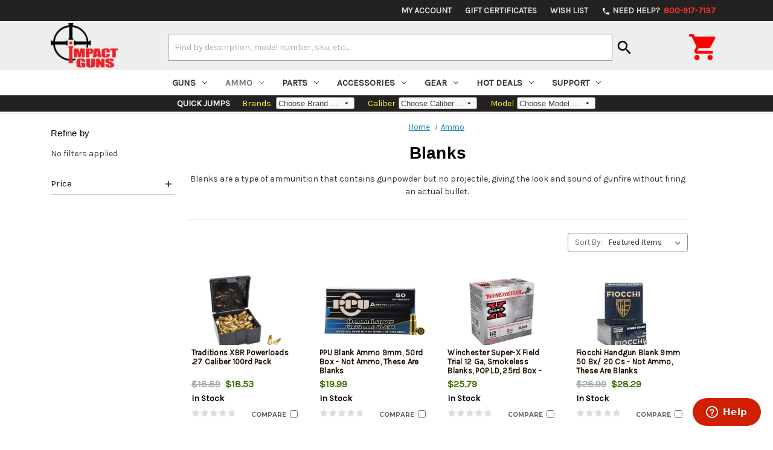

--- FILE ---
content_type: text/html; charset=UTF-8
request_url: https://www.impactguns.com/blanks/?in_stock=1
body_size: 37934
content:



<!DOCTYPE html>
<html class="no-js" lang="en">
    <head>
        <title>Blanks</title>
        <meta name="google-site-verification" content="TmklFZJCXiNz6gHQD59clmfNM-oEdFFR5bGMMkgQfAk" />
        <link rel="dns-prefetch preconnect" href="https://cdn11.bigcommerce.com/s-1kqh9qmybo" crossorigin><link rel="dns-prefetch preconnect" href="https://fonts.googleapis.com/" crossorigin><link rel="dns-prefetch preconnect" href="https://fonts.gstatic.com/" crossorigin>
        <meta name="keywords" content="blanks,blank ammo,22 blank ammo,9mm blank ammo,223 blanks,9mm blanks,blank ammo for sale,22 cal blanks,"><meta name="description" content="blanks,blank ammo,22 blank ammo,9mm blank ammo,223 blanks,9mm blanks,blank ammo for sale,22 cal blanks,"><link rel='canonical' href='https://www.impactguns.com/blanks/' /><meta name='platform' content='bigcommerce.stencil' />
        
        

        <link href="https://cdn11.bigcommerce.com/s-1kqh9qmybo/product_images/favicon16.jpg?t&#x3D;1586464457" rel="shortcut icon">
        <meta name="viewport" content="width=device-width, initial-scale=1">
        <meta charset="utf-8">
        <script>
            document.documentElement.className = document.documentElement.className.replace('no-js', 'js');
        </script>

        <script>
    function browserSupportsAllFeatures() {
        return window.Promise
            && window.fetch
            && window.URL
            && window.URLSearchParams
            && window.WeakMap
            // object-fit support
            && ('objectFit' in document.documentElement.style);
    }

    function loadScript(src) {
        var js = document.createElement('script');
        js.src = src;
        js.onerror = function () {
            console.error('Failed to load polyfill script ' + src);
        };
        document.head.appendChild(js);
    }

    if (!browserSupportsAllFeatures()) {
        loadScript('https://cdn11.bigcommerce.com/s-1kqh9qmybo/stencil/971101e0-c095-0139-245a-7a07797ac527/e/5bca56f0-d908-013e-c6f7-424a51a17753/dist/theme-bundle.polyfills.js');
    }
</script>

        <script>
            window.lazySizesConfig = window.lazySizesConfig || {};
            window.lazySizesConfig.loadMode = 1;
        </script>
        <script async src="https://cdn11.bigcommerce.com/s-1kqh9qmybo/stencil/971101e0-c095-0139-245a-7a07797ac527/e/5bca56f0-d908-013e-c6f7-424a51a17753/dist/theme-bundle.head_async.js"></script>

        <script src="https://ajax.googleapis.com/ajax/libs/webfont/1.6.26/webfont.js"></script>

        <script>
            WebFont.load({
                custom: {
                    families: ['Karla', 'Roboto', 'Source Sans Pro']
                },
                classes: false
            });
        </script>

        <link href="https://fonts.googleapis.com/css?family=Montserrat:700,500,400%7CKarla:400&display=swap" rel="stylesheet">
        <link data-stencil-stylesheet href="https://cdn11.bigcommerce.com/s-1kqh9qmybo/stencil/971101e0-c095-0139-245a-7a07797ac527/e/5bca56f0-d908-013e-c6f7-424a51a17753/css/theme-ccaacc30-c095-0139-cc9c-7e0c59d60a46.css" rel="stylesheet">

        <!-- Start Tracking Code for analytics_facebook -->

<script>
!function(f,b,e,v,n,t,s){if(f.fbq)return;n=f.fbq=function(){n.callMethod?n.callMethod.apply(n,arguments):n.queue.push(arguments)};if(!f._fbq)f._fbq=n;n.push=n;n.loaded=!0;n.version='2.0';n.queue=[];t=b.createElement(e);t.async=!0;t.src=v;s=b.getElementsByTagName(e)[0];s.parentNode.insertBefore(t,s)}(window,document,'script','https://connect.facebook.net/en_US/fbevents.js');

fbq('set', 'autoConfig', 'false', '358905342182661');
fbq('dataProcessingOptions', ['LDU'], 0, 0);
fbq('init', '358905342182661', {"external_id":"bd459310-c22c-409d-989b-58b9d2cbc652"});
fbq('set', 'agent', 'bigcommerce', '358905342182661');

function trackEvents() {
    var pathName = window.location.pathname;

    fbq('track', 'PageView', {}, "");

    // Search events start -- only fire if the shopper lands on the /search.php page
    if (pathName.indexOf('/search.php') === 0 && getUrlParameter('search_query')) {
        fbq('track', 'Search', {
            content_type: 'product_group',
            content_ids: [],
            search_string: getUrlParameter('search_query')
        });
    }
    // Search events end

    // Wishlist events start -- only fire if the shopper attempts to add an item to their wishlist
    if (pathName.indexOf('/wishlist.php') === 0 && getUrlParameter('added_product_id')) {
        fbq('track', 'AddToWishlist', {
            content_type: 'product_group',
            content_ids: []
        });
    }
    // Wishlist events end

    // Lead events start -- only fire if the shopper subscribes to newsletter
    if (pathName.indexOf('/subscribe.php') === 0 && getUrlParameter('result') === 'success') {
        fbq('track', 'Lead', {});
    }
    // Lead events end

    // Registration events start -- only fire if the shopper registers an account
    if (pathName.indexOf('/login.php') === 0 && getUrlParameter('action') === 'account_created') {
        fbq('track', 'CompleteRegistration', {}, "");
    }
    // Registration events end

    

    function getUrlParameter(name) {
        var cleanName = name.replace(/[\[]/, '\[').replace(/[\]]/, '\]');
        var regex = new RegExp('[\?&]' + cleanName + '=([^&#]*)');
        var results = regex.exec(window.location.search);
        return results === null ? '' : decodeURIComponent(results[1].replace(/\+/g, ' '));
    }
}

if (window.addEventListener) {
    window.addEventListener("load", trackEvents, false)
}
</script>
<noscript><img height="1" width="1" style="display:none" alt="null" src="https://www.facebook.com/tr?id=358905342182661&ev=PageView&noscript=1&a=plbigcommerce1.2&eid="/></noscript>

<!-- End Tracking Code for analytics_facebook -->

<!-- Start Tracking Code for analytics_googleanalytics4 -->

<script data-cfasync="false" src="https://cdn11.bigcommerce.com/shared/js/google_analytics4_bodl_subscribers-358423becf5d870b8b603a81de597c10f6bc7699.js" integrity="sha256-gtOfJ3Avc1pEE/hx6SKj/96cca7JvfqllWA9FTQJyfI=" crossorigin="anonymous"></script>
<script data-cfasync="false">
  (function () {
    window.dataLayer = window.dataLayer || [];

    function gtag(){
        dataLayer.push(arguments);
    }

    function initGA4(event) {
         function setupGtag() {
            function configureGtag() {
                gtag('js', new Date());
                gtag('set', 'developer_id.dMjk3Nj', true);
                gtag('config', 'G-G6W991QS0J');
            }

            var script = document.createElement('script');

            script.src = 'https://www.googletagmanager.com/gtag/js?id=G-G6W991QS0J';
            script.async = true;
            script.onload = configureGtag;

            document.head.appendChild(script);
        }

        setupGtag();

        if (typeof subscribeOnBodlEvents === 'function') {
            subscribeOnBodlEvents('G-G6W991QS0J', false);
        }

        window.removeEventListener(event.type, initGA4);
    }

    

    var eventName = document.readyState === 'complete' ? 'consentScriptsLoaded' : 'DOMContentLoaded';
    window.addEventListener(eventName, initGA4, false);
  })()
</script>

<!-- End Tracking Code for analytics_googleanalytics4 -->


<script type="text/javascript">
fbq('track', 'ViewCategory', {"content_ids":[],"content_type":"product_group","content_category":"Blanks"});
</script>
<script type="text/javascript">
var BCData = {};
</script>
<script src='https://www.powr.io/powr.js?external-type=bigcommerce' async></script><script src='https://searchserverapi1.com/widgets/bigcommerce/init.js?api_key=4u8N0h9r5t' async ></script><script type="application/ld+json">
/*
{
	"@context": "http://schema.org",
	"@type": "Organization",
	"name": "Impact Guns",
	"url": "https://www.impactguns.com",
	"logo": "https://cdn7.bigcommerce.com/s-1kqh9qmybo/images/stencil/225x150/impact-guns-logo_1499889920__67081.png",
	"contactPoint": [ {
		"@type": "ContactPoint",
		"telephone": "+1-800-917-7137",
		"contactType": "customer service"
	} ],
	"potentialAction": {
		"@type": "SearchAction",
		"target": "https://www.impactguns.com/search.php?search_query={search_term_string}",
		"query-input": "required name=search_term_string"
	}
}
*/
</script><script type="application/ld+json">
{
  "@context": "https://schema.org",
  "@type": "WebPage",
  "url": ""
}
</script><script type="application/ld+json">
{
	"@context": "https://schema.org",
	"@type": "Store",
	"image": "https://cdn7.bigcommerce.com/s-1kqh9qmybo/product_images/uploaded_images/impactogden.jpg",
	"name": "Impact Guns Ogden",
	"description": "Impact Guns in Ogden, Utah, is your go-to destination for firearms and shooting sports enthusiasts. We offer a wide selection of firearms, ammunition, and accessories, catering to beginners and experienced professionals. Our knowledgeable staff is ready to help you find the perfect gear, whether you’re interested in handguns, rifles, shotguns, or tactical equipment. The store features a state-of-the-art indoor shooting range and offers various training courses led by experienced instructors. We pride ourselves on providing a safe, welcoming environment, competitive pricing, and exceptional customer service. Visit Impact Guns in Ogden and experience the difference today!",
	"address": {
		"@type": "PostalAddress",
		"streetAddress": "2710 South 1900 West",
		"addressLocality": "Ogden",
		"addressRegion": "UT",
		"postalCode": "84401",
		"addressCountry": "US"
	},
	"geo": {
		"@type": "GeoCoordinates",
		"latitude": 41.216227,
		"longitude": -112.024627
	},
	"url": "https://www.impactguns.com/",
	"telephone": "+18019991903",
	"openingHoursSpecification": {
		"@type": "OpeningHoursSpecification",
		"dayOfWeek": [
			"Monday",
			"Tuesday",
			"Wednesday",
			"Thursday",
			"Friday",
			"Saturday"
		],
		"opens": "10:00",
		"closes": "19:00"
	}
}
</script><script type="application/ld+json">
{
	"@context": "https://schema.org",
	"@type": "Store",
	"image": "https://cdn7.bigcommerce.com/s-1kqh9qmybo/product_images/uploaded_images/impactboise.jpg",
	"name": "Impact Guns Boise",
	"description": "Impact Guns in Boise, Idaho, is a top destination for firearm enthusiasts and shooting sports devotees. Our store boasts a comprehensive selection of firearms, ammunition, and accessories, catering to everyone from novices to seasoned shooters. Our expert staff, known for their professionalism and commitment to safety, is here to guide you in finding the right equipment to suit your needs. We also feature a modern indoor shooting range, perfect for testing new purchases or honing your skills in a safe, controlled environment. In addition, we offer a variety of training courses and workshops led by experienced instructors to help you become a more confident and responsible gun owner. Committed to competitive pricing and outstanding customer service, Impact Guns in Boise invites you to explore our store and discover the difference today!",
	"address": {
		"@type": "PostalAddress",
		"streetAddress": "11655 W Executive Dr.",
		"addressLocality": "Boise",
		"addressRegion": "ID",
		"postalCode": "83713",
		"addressCountry": "US"
	},
	"geo": {
		"@type": "GeoCoordinates",
		"latitude": 43.6086959,
		"longitude": -116.3303297
	},
	"url": "https://www.impactguns.com/",
	"telephone": "+12083211288",
	"openingHoursSpecification": {
		"@type": "OpeningHoursSpecification",
		"dayOfWeek": [
			"Monday",
			"Tuesday",
			"Wednesday",
			"Thursday",
			"Friday",
			"Saturday"
		],
		"opens": "10:00",
		"closes": "19:00"
	}
}
</script><script type="application/ld+json">
{
	"@context": "https://schema.org",
	"@type": "Store",
	"image": "https://cdn7.bigcommerce.com/s-1kqh9qmybo/product_images/uploaded_images/salt-lake-store-small.jpg",
	"name": "Impact Guns Salt Lake",
	"description": "Impact Guns in Salt Lake City, Utah, is a premier destination for firearms and shooting sports enthusiasts. Our store offers an extensive selection of firearms, ammunition, and accessories, catering to beginners and seasoned professionals. Whether you’re looking for handguns, rifles, shotguns, or tactical gear, our knowledgeable staff is dedicated to helping you find the perfect equipment to meet your needs. While our Salt Lake location does not feature an indoor shooting range, we pride ourselves on offering a wide range of training courses and workshops led by experienced instructors to enhance your skills and knowledge. Impact Guns in Salt Lake City is committed to competitive pricing and exceptional customer service and invites you to visit us and experience the difference today!",
	"address": {
		"@type": "PostalAddress",
		"streetAddress": "287 West 2100 South",
		"addressLocality": "South Salt Lake City",
		"addressRegion": "UT",
		"postalCode": "84115",
		"addressCountry": "US"
	},
	"geo": {
		"@type": "GeoCoordinates",
		"latitude": 40.7243156,
		"longitude": -111.9017124
	},
	"url": "https://www.impactguns.com/",
	"telephone": "+18019991904",
	"openingHoursSpecification": {
		"@type": "OpeningHoursSpecification",
		"dayOfWeek": [
			"Monday",
			"Tuesday",
			"Wednesday",
			"Thursday",
			"Friday",
			"Saturday"
		],
		"opens": "10:00",
		"closes": "19:00"
	}
}
</script><script>
// Define your messages with date/time ranges
var notificationMessages = [
  {
    id: 'promo1',
    message: 'Sig Sauer 1911 X-Series 45 Clearance',
    buttonText: 'Buy Now',
    buttonLink: 'https://www.impactguns.com/semi-auto-handguns/sig-sauer-1911-x-series-45-acp-5-barrel-black-g10-grip-optic-ready-8rd-798681682249-1911xr-45-bxr3',
    startDate: '2026-01-14T00:00:00',
    endDate: '2026-01-18T23:59:59'
  },
  {
    id: 'promo2',
    message: "Taurus G3 Optic Bundle",
    buttonText: 'Buy Now',
    buttonLink: 'https://www.impactguns.com/semi-auto-handguns/taurus-g3-toro-9mm-4-barrel-manual-safety-viridian-rfx11-green-dot-17rd-tauvirbund-185512',
    startDate: '2026-01-08T00:00:00',
    endDate: '2026-01-09T23:59:59'
  },
  {
    id: 'promo3',
    message: 'Springfield 2020 Rimfire Target',
    buttonText: 'Buy Now',
    buttonLink: 'https://www.impactguns.com/bolt-action-rifles/springfield-model-2020-22-lr-20-barrel-black-sage-black-webbing-10rd-706397962463-bart92022tbw',
    startDate: '2026-01-10T00:00:00',
    endDate: '2026-01-11T23:59:59'
  }
];

// Find active message based on current date/time
function getActiveMessage() {
  var now = new Date();
  
  for (var i = 0; i < notificationMessages.length; i++) {
    var msg = notificationMessages[i];
    var start = new Date(msg.startDate);
    var end = new Date(msg.endDate);
    
    if (now >= start && now <= end) {
      return msg;
    }
  }
  
  return null;
}

// CRITICAL: Check localStorage BEFORE anything renders
(function() {
  var activeMessage = getActiveMessage();
  
  if (!activeMessage) {
    var style = document.createElement('style');
    style.id = 'notif-preload-style';
    style.textContent = '#notification-bar{display:none!important}body{margin-top:0!important}';
    document.head.appendChild(style);
    window.__notifState = { shown: false, closed: true, activeMessage: null };
    return;
  }
  
  var messageId = activeMessage.id;
  var closedTimestamp = localStorage.getItem('notifClosed_' + messageId);
  var hasBeenShown = localStorage.getItem('notifShown_' + messageId) === 'yes';
  var now = Date.now();
  var twentyFourHours = 24 * 60 * 60 * 1000;
  var hasBeenClosed = false;
  
  // Check if it's been closed and handle both old and new formats
  if (closedTimestamp) {
    if (closedTimestamp === 'yes') {
      // Old format - clear it and allow showing
      localStorage.removeItem('notifClosed_' + messageId);
      localStorage.removeItem('notifShown_' + messageId);
      hasBeenClosed = false;
      hasBeenShown = false;
    } else {
      // New timestamp format - check if 24 hours have passed
      var timeSinceClosed = now - parseInt(closedTimestamp, 10);
      if (timeSinceClosed >= twentyFourHours) {
        // 24 hours passed - clear and allow showing
        localStorage.removeItem('notifClosed_' + messageId);
        localStorage.removeItem('notifShown_' + messageId);
        hasBeenClosed = false;
        hasBeenShown = false;
      } else {
        // Still within 24 hours
        hasBeenClosed = true;
      }
    }
  }
  
  window.__notifState = {
    shown: hasBeenShown,
    closed: hasBeenClosed,
    activeMessage: activeMessage
  };

  var style = document.createElement('style');
  style.id = 'notif-preload-style';
  
  if (hasBeenClosed) {
    style.textContent = '#notification-bar{display:none!important}body{margin-top:0!important}';
  } else if (hasBeenShown) {
    style.textContent = '#notification-bar{transform:translateY(0)!important;transition:none!important}body{transition:none!important}';
  } else {
    style.textContent = '#notification-bar{transform:translateY(-100%)!important}body{margin-top:0!important}';
  }
  
  document.head.appendChild(style);
})();
</script>
 <script data-cfasync="false" src="https://microapps.bigcommerce.com/bodl-events/1.9.4/index.js" integrity="sha256-Y0tDj1qsyiKBRibKllwV0ZJ1aFlGYaHHGl/oUFoXJ7Y=" nonce="" crossorigin="anonymous"></script>
 <script data-cfasync="false" nonce="">

 (function() {
    function decodeBase64(base64) {
       const text = atob(base64);
       const length = text.length;
       const bytes = new Uint8Array(length);
       for (let i = 0; i < length; i++) {
          bytes[i] = text.charCodeAt(i);
       }
       const decoder = new TextDecoder();
       return decoder.decode(bytes);
    }
    window.bodl = JSON.parse(decodeBase64("[base64]"));
 })()

 </script>

<script nonce="">
(function () {
    var xmlHttp = new XMLHttpRequest();

    xmlHttp.open('POST', 'https://bes.gcp.data.bigcommerce.com/nobot');
    xmlHttp.setRequestHeader('Content-Type', 'application/json');
    xmlHttp.send('{"store_id":"999350637","timezone_offset":"-6.0","timestamp":"2026-01-24T04:03:11.92643100Z","visit_id":"054a820e-17c7-4aa6-bca2-83fbe97563e9","channel_id":1}');
})();
</script>

		<script src="https://ajax.googleapis.com/ajax/libs/jquery/3.5.1/jquery.min.js"></script>
		<script src="/content/Styles/ig-menu.js"></script>
		<link href="https://fonts.googleapis.com/icon?family=Material+Icons" rel="stylesheet">
		<link href="https://fonts.googleapis.com/css2?family=Oswald:wght@300;400;500&display=swap" rel="stylesheet">
		<!--<link rel="stylesheet" type="text/css" href="/content/Styles/slick/slick.css"/>-->
		<link rel="stylesheet" type="text/css" href="https://cdnjs.cloudflare.com/ajax/libs/slick-carousel/1.9.0/slick.min.css"/>
		<script type="text/javascript" src="/content/Styles/slick/slick.min.js"></script>
		<script src="//searchserverapi1.com/widgets/bigcommerce/init.js?api_key=4u8N0h9r5t"></script>
    </head>
    <body>
        <svg data-src="https://cdn11.bigcommerce.com/s-1kqh9qmybo/stencil/971101e0-c095-0139-245a-7a07797ac527/e/5bca56f0-d908-013e-c6f7-424a51a17753/img/icon-sprite.svg" class="icons-svg-sprite"></svg>

        <style>
@media (max-width: 551px) { .navUser-item-cartLabel { display:inline; } .igcart { top: 3px !important; } .navUser-item--cart__hidden-s {display:inline;} }
@media (max-width: 800px) { .igsearch {width:100%;order:2;padding:10px 15px; 0} .igsearch form {width:calc(100% + 15px);} 
							.igqsoptions { max-width:100%; } body { padding-top:0px;} .igcontainer {padding:5px 0;} 
							.mobileMenu-toggle {height:0; width:0;} .homepage-quickjump {display:none;}
							#menu { z-index:100;position:relative; } .navPages-container.is-open { padding-top:0; } .igcart { position:relative; top:6px; right:3px; }
							#pcount { position:relative; left:34px; top:-31px; } #iconcart { font-size:42px; }
						  }
@media (min-width: 801px) { #mobmenu {display:none;} .igsearch {width:70%;padding-top:10px;} .carticon { font-size:50px; top:12px;}
							.header img { padding:3px 0 } .homepage-quickjump {display:block;}
							.body { margin-top:0px; } .navPages-action { padding-bottom:1.0rem; }
							#pcount { position:relative;right:-40px;top:-40px; } #iconcart { padding-right:5px;font-size:52px; padding-top:10px;}
						  }
.previewCartItem-image img { max-width:100px; max-height:100%; }
.homepage-quickjump {  width:100%; text-align:center; background-color:#232220; color: white; margin-bottom:3px;}
.mobileMenu-toggle .mobileMenu-toggleIcon, .mobileMenu-toggle .mobileMenu-toggleIcon::before, .mobileMenu-toggle .mobileMenu-toggleIcon::after { height:3px; width:1.7rem}
.ddqcksrch { max-width:130px;background-color:#fafafa;border-radius:3px;font-size:13px;color:#444444; height:20px; font-family:arial;font-weight:normal;padding:0 0 0 3px;}
.ddqcksrchm { max-width:130px;background-color:#fafafa;border-radius:3px;font-size:13px;color:#444444; font-family:arial;font-weight:normal;padding-left:3px;}
.sectitle { padding:10px 0 0 20px;color:black; background-color:#e3e3dd; border-top:1px solid #aaa;}
.ddtitle { padding:0 5px 0 20px;font-weight:normal;color:yellow; }
div .body { margin-top:0; }

</style>

<!--/ Begin Top Bar /-->
<div id="notification-bar" style="background: #E05F34; color: #fff; font-weight: 600; position: fixed; top: 0; left: 0; width: 100%; z-index: 9999; border-bottom: 0px solid #fff; box-shadow: 0 4px 6px rgba(0, 0, 0, 0.25); font-family: -apple-system, BlinkMacSystemFont, 'Segoe UI', 'Roboto', 'Helvetica Neue', Arial, sans-serif;">
  <div class="notification-inner" style="display: flex; justify-content: space-between; align-items: center; padding: 14px 16px; gap: 20px; height: 50px; box-sizing: border-box;">
    <div class="notification-content" style="display: flex; align-items: center; gap: 16px; flex: 1; justify-content: center;">
      <span id="notification-message" style="font-size: 17px;"></span>
      <a href="#" id="notification-link" class="notification-btn" style="padding: 8px 20px; background: #fff; border: none; color: #E05F34; font-weight: 600; cursor: pointer; border-radius: 4px; font-size: 15px; text-decoration: none; white-space: nowrap;"></a>
    </div>
    <button id="notification-close" aria-label="Close notification" style="padding: 4px 8px; background: transparent; border: none; color: #fff; font-weight: 700; cursor: pointer; border-radius: 4px; font-size: 24px; line-height: 1; flex-shrink: 0;">&times;</button>
  </div>
</div>
<!--/ End Top Bar /-->

<header class="header" role="banner" style="position:relative">
	<div style="width:100%;background-color:#232220;">
		<div class="container">
<nav style="background-color:#232220;" class="navUser">
    
    <ul class="navUser-section navUser-section--alt">
        <li class="navUser-item navUser-item--account">
                <a class="navUser-action" href="/login.php">My Account</a>
        </li>
            <li class="navUser-item">
                <a class="navUser-action" href="/giftcertificates.php">Gift Certificates</a>
            </li>
		<li class="navUser-item navUser-item--account">
            <a class="navUser-action" href="/wishlist.php">Wish List</a>
		</li>
		<li class="navUser-item">
			<a class="navUser-action" href="tel:800-917-7137"><span><i style="color:white;font-size: 15px;vertical-align:middle;" class="material-icons">phone</i>&nbsp;Need Help?&nbsp;</span><span style="color:#ff3333">&nbsp;800-917-7137</span></a>
		</li>
        <li class="navUser-item">
            <a class="navUser-action navUser-item--compare" href="/compare" data-compare-nav>Compare <span class="countPill countPill--positive countPill--alt"></span></a>
        </li>
    </ul>
    <div class="dropdown dropdown--quickSearch" id="quickSearch" aria-hidden="true" data-prevent-quick-search-close>
        <div class="container">
    <form class="form" onsubmit="return false" data-url="/search.php" data-quick-search-form>
        <fieldset class="form-fieldset">
            <div class="form-field">
                <label class="is-srOnly" for="nav-quick-search">Search</label>
                <input class="form-input"
                       data-search-quick
                       name="nav-quick-search"
                       id="nav-quick-search"
                       data-error-message="Search field cannot be empty."
                       placeholder="Search the store"
                       autocomplete="off"
                >
            </div>
        </fieldset>
    </form>
    <section class="quickSearchResults" data-bind="html: results"></section>
    <p role="status"
       aria-live="polite"
       class="aria-description--hidden"
       data-search-aria-message-predefined-text="product results for"
    ></p>
</div>
    </div>
</nav>
</div>	</div>
	<div style="width:100%;background-color:#eee">
	<div class="container igcontainer" style="width:100%; display:flex; flex-direction:row; flex-wrap:wrap; justify-content:space-between; align-items:center;">
	<div id="mobmenu">
		<a style="position:inherit;" href="#" class="mobileMenu-toggle" data-mobile-menu-toggle="menu">
			<span class="mobileMenu-toggleIcon">Toggle menu</span>
		</a>
	</div>
	<div style="width:10%;"><a href="/" alt="Impact Guns"><img style="min-width:70px;margin-bottom:1px" src="https://cdn11.bigcommerce.com/s-1kqh9qmybo/images/stencil/225x150/impact-guns-logo_1499889920__67081.original.png" alt="Impact Guns" title="Impact Guns"></a></div>
	<div class="igsearch">
		<form class="form" style="margin-bottom:0.3rem" action="/search-results/">
			<fieldset class="form-fieldset">
				<div style="margin:0" class="form-field">
					<label class="form-label is-srOnly" for="search_query_adv">Search Keyword:</label>
					<div style="max-width:100%" class="form-prefixPostfix">
						<input style="margin:0;background-color:white;" class="form-input" id="search_query_adv" name="search_query" value="" placeholder="Find by description, model number, sku, etc...">
						<button style="padding:0 7px 0 0" type="submit"><i style="color:black;font-size:30px;margin-top:7px;margin-left:5px;" class="material-icons">search</i></button>
					</div>
				</div>
			</fieldset>
		</form>
	</div>
	<div class="igcart">
		<a
               data-cart-preview
               data-dropdown="cart-preview-dropdown"
               data-options="align:right"
               href="/cart.php"
               aria-label="Cart with 0 items" href="/cart.php" >
			<span id="pcount" class="countPill cart-quantity"></span>
			<span class="navUser-item-cartLabel">
				<i id="iconcart" class="material-icons carticon"></i>
			</span>
		</a>
	</div>
	<div class="dropdown-menu" id="cart-preview-dropdown" data-dropdown-content aria-hidden="true"></div>
	</div>
	</div>
    <div  class="navPages-container" id="menu" data-menu>
        <nav class="navPages">
    <div class="navPages-quickSearch">
    </div>
    <ul class="navPages-list">
            <li class="navPages-item">
			    	<a class="noOpen navPage-subMenu-action navPages-action navPages-action-depth-max has-subMenu" href="https://www.impactguns.com/guns/">
		Guns<i class="icon navPages-action-moreIcon" aria-hidden="true"><svg><use xlink:href="#icon-chevron-down" /></svg></i>
	</a>
	<a class="yesOpen navPage-subMenu-action navPages-action navPages-action-depth-max has-subMenu" href="https://www.impactguns.com/guns/" data-collapsible="navPages-74"
	                onclick="javascript: if(!$(this).hasClass('is-open')) $('#igmobAdd74').html('-'); else $('#igmobAdd74').html('+');">
	    <span style="display:block;width:100%;">
	        <span id="igmobAdd74" style="float:left;">+</span>
		    <span style="float:left;">&nbsp;Guns</span>
		    <span style="float:right;font-weight:normal;" onclick="javascript:event.preventDefault();event.stopPropagation();window.location.href='https://www.impactguns.com/guns/';return false;">View All&nbsp;</span>
        </span>
	</a>
    <div class="navPage-subMenu navPage-subMenu-horizontal" id="navPages-74" aria-hidden="true" tabindex="-1">
    <ul class="navPage-subMenu-list">
	<!--
        <li class="navPage-subMenu-item-parent">
            <a class="navPage-subMenu-action navPages-action navPages-action-depth-max" href="https://www.impactguns.com/guns/">All Guns</a>
        </li>
	-->	

				<li class="navPage-subMenu-item-child">
													<a class="noOpen navPage-subMenu-action navPages-action navPages-action-depth-max has-subMenu" href="https://www.impactguns.com/handguns/?in_stock=1">
								Handguns<i class="icon navPages-action-moreIcon" aria-hidden="true"><svg><use xlink:href="#icon-chevron-down" /></svg></i>
							</a>
							<a class="yesOpen navPage-subMenu-action navPages-action navPages-action-depth-max has-subMenu" href="https://www.impactguns.com/handguns/?in_stock=1" data-collapsible="navPages-36"
									onclick="javascript: if(!$(this).hasClass('is-open')) $('#igsmobAdd36').html('-'); else $('#igmobAdd36').html('+');">
								<span style="display:block;width:100%;">
									<span id="igsmobAdd36" style="float:left;">+</span>
									<span style="float:left;font-weight:400;">&nbsp;Handguns</span>
									<span style="float:right;font-weight:normal;" onclick="javascript:event.preventDefault();event.stopPropagation();window.location.href='https://www.impactguns.com/handguns/?in_stock=1';return false;">View All&nbsp;</span>
								</span>
							</a>
							<div class="navPage-subMenu navPage-subMenu-horizontal" id="navPages-36" aria-hidden="true" tabindex="-1">
    <ul class="navPage-subMenu-list">
	<!--
        <li class="navPage-subMenu-item-parent">
            <a class="navPage-subMenu-action navPages-action navPages-action-depth-max" href="https://www.impactguns.com/handguns/">All Handguns</a>
        </li>
	-->	

				<li class="navPage-subMenu-item-child">
							<a class="navPage-subMenu-action navPages-action" href="https://www.impactguns.com/best-selling-handguns/?in_stock=1">Best Selling Handguns</a>
				</li>
				<li class="navPage-subMenu-item-child">
							<a class="navPage-subMenu-action navPages-action" href="https://www.impactguns.com/firearms/handguns/semi-auto-handguns/?in_stock=1">Semi-Auto Handguns</a>
				</li>
				<li class="navPage-subMenu-item-child">
							<a class="navPage-subMenu-action navPages-action" href="https://www.impactguns.com/firearms/handguns/revolvers/?in_stock=1">Revolvers</a>
				</li>
				<li class="navPage-subMenu-item-child">
							<a class="navPage-subMenu-action navPages-action" href="https://www.impactguns.com/concealed-carry/?in_stock=1">Concealed Carry Guns</a>
				</li>
				<li class="navPage-subMenu-item-child">
							<a class="navPage-subMenu-action navPages-action" href="https://www.impactguns.com/1911/?in_stock=1">1911</a>
				</li>
				<li class="navPage-subMenu-item-child">
							<a class="navPage-subMenu-action navPages-action" href="https://www.impactguns.com/ar-15-pistols/?in_stock=1">AR-15 Pistols</a>
				</li>
				<li class="navPage-subMenu-item-child">
							<a class="navPage-subMenu-action navPages-action" href="https://www.impactguns.com/ak-47-pistols/?in_stock=1">AK-47 Pistols</a>
				</li>
				<li class="navPage-subMenu-item-child">
							<a class="navPage-subMenu-action navPages-action" href="https://www.impactguns.com/handgun-optic-packages/?in_stock=1">Handgun-Optic Packages</a>
				</li>
				<li class="navPage-subMenu-item-child">
							<a class="navPage-subMenu-action navPages-action" href="https://www.impactguns.com/other-handguns/?in_stock=1">Other Handguns</a>
				</li>
    </ul>
</div>
				</li>
				<li class="navPage-subMenu-item-child">
													<a class="noOpen navPage-subMenu-action navPages-action navPages-action-depth-max has-subMenu" href="https://www.impactguns.com/rifles/?in_stock=1">
								Rifles<i class="icon navPages-action-moreIcon" aria-hidden="true"><svg><use xlink:href="#icon-chevron-down" /></svg></i>
							</a>
							<a class="yesOpen navPage-subMenu-action navPages-action navPages-action-depth-max has-subMenu" href="https://www.impactguns.com/rifles/?in_stock=1" data-collapsible="navPages-39"
									onclick="javascript: if(!$(this).hasClass('is-open')) $('#igsmobAdd39').html('-'); else $('#igmobAdd39').html('+');">
								<span style="display:block;width:100%;">
									<span id="igsmobAdd39" style="float:left;">+</span>
									<span style="float:left;font-weight:400;">&nbsp;Rifles</span>
									<span style="float:right;font-weight:normal;" onclick="javascript:event.preventDefault();event.stopPropagation();window.location.href='https://www.impactguns.com/rifles/?in_stock=1';return false;">View All&nbsp;</span>
								</span>
							</a>
							<div class="navPage-subMenu navPage-subMenu-horizontal" id="navPages-39" aria-hidden="true" tabindex="-1">
    <ul class="navPage-subMenu-list">
	<!--
        <li class="navPage-subMenu-item-parent">
            <a class="navPage-subMenu-action navPages-action navPages-action-depth-max" href="https://www.impactguns.com/rifles/">All Rifles</a>
        </li>
	-->	

				<li class="navPage-subMenu-item-child">
							<a class="navPage-subMenu-action navPages-action" href="https://www.impactguns.com/best-selling-rifles/?in_stock=1">Best Selling Rifles</a>
				</li>
				<li class="navPage-subMenu-item-child">
							<a class="navPage-subMenu-action navPages-action" href="https://www.impactguns.com/bolt-action-rifles/?in_stock=1">Bolt Action Rifles</a>
				</li>
				<li class="navPage-subMenu-item-child">
							<a class="navPage-subMenu-action navPages-action" href="https://www.impactguns.com/semi-auto-rifles/?in_stock=1">Semi-Auto Rifles</a>
				</li>
				<li class="navPage-subMenu-item-child">
							<a class="navPage-subMenu-action navPages-action" href="https://www.impactguns.com/lever-action-rifles/?in_stock=1">Lever-Action Rifles</a>
				</li>
				<li class="navPage-subMenu-item-child">
							<a class="navPage-subMenu-action navPages-action" href="https://www.impactguns.com/single-shot-rifles/?in_stock=1">Single Shot Rifles</a>
				</li>
				<li class="navPage-subMenu-item-child">
							<a class="navPage-subMenu-action navPages-action" href="https://www.impactguns.com/rifle-receivers/?in_stock=1">Rifle Receivers</a>
				</li>
				<li class="navPage-subMenu-item-child">
							<a class="navPage-subMenu-action navPages-action" href="https://www.impactguns.com/hunting-rifles/?in_stock=1">Hunting Rifles</a>
				</li>
				<li class="navPage-subMenu-item-child">
							<a class="navPage-subMenu-action navPages-action" href="https://www.impactguns.com/ar-15-guns-for-sale/?in_stock=1">AR-15 Rifles</a>
				</li>
				<li class="navPage-subMenu-item-child">
							<a class="navPage-subMenu-action navPages-action" href="https://www.impactguns.com/ar-10-rifles/?in_stock=1">AR-10 Rifles</a>
				</li>
				<li class="navPage-subMenu-item-child">
							<a class="navPage-subMenu-action navPages-action" href="https://www.impactguns.com/ak-47-guns-for-sale/?in_stock=1">AK-47 Rifles</a>
				</li>
				<li class="navPage-subMenu-item-child">
							<a class="navPage-subMenu-action navPages-action" href="https://www.impactguns.com/pistol-caliber-carbines/?in_stock=1">Pistol-Caliber Carbines</a>
				</li>
				<li class="navPage-subMenu-item-child">
							<a class="navPage-subMenu-action navPages-action" href="https://www.impactguns.com/rifle-scope-packages/?in_stock=1">Rifle-Scope Packages</a>
				</li>
				<li class="navPage-subMenu-item-child">
							<a class="navPage-subMenu-action navPages-action" href="https://www.impactguns.com/other-rifles/?in_stock=1">Other Rifles</a>
				</li>
    </ul>
</div>
				</li>
				<li class="navPage-subMenu-item-child">
													<a class="noOpen navPage-subMenu-action navPages-action navPages-action-depth-max has-subMenu" href="https://www.impactguns.com/shotguns/?in_stock=1">
								Shotguns<i class="icon navPages-action-moreIcon" aria-hidden="true"><svg><use xlink:href="#icon-chevron-down" /></svg></i>
							</a>
							<a class="yesOpen navPage-subMenu-action navPages-action navPages-action-depth-max has-subMenu" href="https://www.impactguns.com/shotguns/?in_stock=1" data-collapsible="navPages-40"
									onclick="javascript: if(!$(this).hasClass('is-open')) $('#igsmobAdd40').html('-'); else $('#igmobAdd40').html('+');">
								<span style="display:block;width:100%;">
									<span id="igsmobAdd40" style="float:left;">+</span>
									<span style="float:left;font-weight:400;">&nbsp;Shotguns</span>
									<span style="float:right;font-weight:normal;" onclick="javascript:event.preventDefault();event.stopPropagation();window.location.href='https://www.impactguns.com/shotguns/?in_stock=1';return false;">View All&nbsp;</span>
								</span>
							</a>
							<div class="navPage-subMenu navPage-subMenu-horizontal" id="navPages-40" aria-hidden="true" tabindex="-1">
    <ul class="navPage-subMenu-list">
	<!--
        <li class="navPage-subMenu-item-parent">
            <a class="navPage-subMenu-action navPages-action navPages-action-depth-max" href="https://www.impactguns.com/shotguns/">All Shotguns</a>
        </li>
	-->	

				<li class="navPage-subMenu-item-child">
							<a class="navPage-subMenu-action navPages-action" href="https://www.impactguns.com/best-selling-shotguns/?in_stock=1">Best Selling Shotguns</a>
				</li>
				<li class="navPage-subMenu-item-child">
							<a class="navPage-subMenu-action navPages-action" href="https://www.impactguns.com/semi-auto-shotguns/?in_stock=1">Semi-Auto Shotguns</a>
				</li>
				<li class="navPage-subMenu-item-child">
							<a class="navPage-subMenu-action navPages-action" href="https://www.impactguns.com/pump-shotguns/?in_stock=1">Pump Shotguns</a>
				</li>
				<li class="navPage-subMenu-item-child">
							<a class="navPage-subMenu-action navPages-action" href="https://www.impactguns.com/side-by-side-shotguns/?in_stock=1">Side-by-Side Shotguns</a>
				</li>
				<li class="navPage-subMenu-item-child">
							<a class="navPage-subMenu-action navPages-action" href="https://www.impactguns.com/over-under-shotguns/?in_stock=1">Over-Under Shotguns</a>
				</li>
				<li class="navPage-subMenu-item-child">
							<a class="navPage-subMenu-action navPages-action" href="https://www.impactguns.com/single-shot-shotguns/?in_stock=1">Single Shot Shotguns</a>
				</li>
				<li class="navPage-subMenu-item-child">
							<a class="navPage-subMenu-action navPages-action" href="https://www.impactguns.com/waterfowl-shotguns/?in_stock=1">Waterfowl Shotguns</a>
				</li>
				<li class="navPage-subMenu-item-child">
							<a class="navPage-subMenu-action navPages-action" href="https://www.impactguns.com/turkey-shotguns/?in_stock=1">Turkey Shotguns</a>
				</li>
				<li class="navPage-subMenu-item-child">
							<a class="navPage-subMenu-action navPages-action" href="https://www.impactguns.com/upland-game-shotguns/?in_stock=1">Upland Game Shotguns</a>
				</li>
				<li class="navPage-subMenu-item-child">
							<a class="navPage-subMenu-action navPages-action" href="https://www.impactguns.com/ar-15-shotguns/?in_stock=1">AR-15 Shotguns</a>
				</li>
				<li class="navPage-subMenu-item-child">
							<a class="navPage-subMenu-action navPages-action" href="https://www.impactguns.com/ak-47-shotguns/?in_stock=1">AK-47 Shotguns</a>
				</li>
				<li class="navPage-subMenu-item-child">
							<a class="navPage-subMenu-action navPages-action" href="https://www.impactguns.com/other-shotguns/?in_stock=1">Other Shotguns</a>
				</li>
    </ul>
</div>
				</li>
				<li class="navPage-subMenu-item-child">
													<a class="noOpen navPage-subMenu-action navPages-action navPages-action-depth-max has-subMenu" href="https://www.impactguns.com/black-powder-guns/?in_stock=1">
								Black Powder Guns<i class="icon navPages-action-moreIcon" aria-hidden="true"><svg><use xlink:href="#icon-chevron-down" /></svg></i>
							</a>
							<a class="yesOpen navPage-subMenu-action navPages-action navPages-action-depth-max has-subMenu" href="https://www.impactguns.com/black-powder-guns/?in_stock=1" data-collapsible="navPages-43"
									onclick="javascript: if(!$(this).hasClass('is-open')) $('#igsmobAdd43').html('-'); else $('#igmobAdd43').html('+');">
								<span style="display:block;width:100%;">
									<span id="igsmobAdd43" style="float:left;">+</span>
									<span style="float:left;font-weight:400;">&nbsp;Black Powder Guns</span>
									<span style="float:right;font-weight:normal;" onclick="javascript:event.preventDefault();event.stopPropagation();window.location.href='https://www.impactguns.com/black-powder-guns/?in_stock=1';return false;">View All&nbsp;</span>
								</span>
							</a>
							<div class="navPage-subMenu navPage-subMenu-horizontal" id="navPages-43" aria-hidden="true" tabindex="-1">
    <ul class="navPage-subMenu-list">
	<!--
        <li class="navPage-subMenu-item-parent">
            <a class="navPage-subMenu-action navPages-action navPages-action-depth-max" href="https://www.impactguns.com/black-powder-guns/">All Black Powder Guns</a>
        </li>
	-->	

				<li class="navPage-subMenu-item-child">
							<a class="navPage-subMenu-action navPages-action" href="https://www.impactguns.com/black-powder-guns-ffl-required/?in_stock=1">Black Powder Guns - FFL Required</a>
				</li>
				<li class="navPage-subMenu-item-child">
							<a class="navPage-subMenu-action navPages-action" href="https://www.impactguns.com/black-powder-pistols/?in_stock=1">Black Powder Pistols</a>
				</li>
				<li class="navPage-subMenu-item-child">
							<a class="navPage-subMenu-action navPages-action" href="https://www.impactguns.com/black-powder-rifles/?in_stock=1">Black Powder Rifles</a>
				</li>
    </ul>
</div>
				</li>
				<li class="navPage-subMenu-item-child">
													<a class="noOpen navPage-subMenu-action navPages-action navPages-action-depth-max has-subMenu" href="https://www.impactguns.com/shooting/class-3/?in_stock=1">
								Class 3<i class="icon navPages-action-moreIcon" aria-hidden="true"><svg><use xlink:href="#icon-chevron-down" /></svg></i>
							</a>
							<a class="yesOpen navPage-subMenu-action navPages-action navPages-action-depth-max has-subMenu" href="https://www.impactguns.com/shooting/class-3/?in_stock=1" data-collapsible="navPages-60"
									onclick="javascript: if(!$(this).hasClass('is-open')) $('#igsmobAdd60').html('-'); else $('#igmobAdd60').html('+');">
								<span style="display:block;width:100%;">
									<span id="igsmobAdd60" style="float:left;">+</span>
									<span style="float:left;font-weight:400;">&nbsp;Class 3</span>
									<span style="float:right;font-weight:normal;" onclick="javascript:event.preventDefault();event.stopPropagation();window.location.href='https://www.impactguns.com/shooting/class-3/?in_stock=1';return false;">View All&nbsp;</span>
								</span>
							</a>
							<div class="navPage-subMenu navPage-subMenu-horizontal" id="navPages-60" aria-hidden="true" tabindex="-1">
    <ul class="navPage-subMenu-list">
	<!--
        <li class="navPage-subMenu-item-parent">
            <a class="navPage-subMenu-action navPages-action navPages-action-depth-max" href="https://www.impactguns.com/shooting/class-3/">All Class 3</a>
        </li>
	-->	

				<li class="navPage-subMenu-item-child">
							<a class="navPage-subMenu-action navPages-action" href="https://www.impactguns.com/aow/?in_stock=1">AOW</a>
				</li>
				<li class="navPage-subMenu-item-child">
							<a class="navPage-subMenu-action navPages-action" href="https://www.impactguns.com/dealer-samples/?in_stock=1">Dealer Samples</a>
				</li>
				<li class="navPage-subMenu-item-child">
							<a class="navPage-subMenu-action navPages-action" href="https://www.impactguns.com/machine-guns/?in_stock=1">Machine Guns</a>
				</li>
				<li class="navPage-subMenu-item-child">
							<a class="navPage-subMenu-action navPages-action" href="https://www.impactguns.com/short-barrel-rifles/?in_stock=1">Short Barrel Rifles</a>
				</li>
				<li class="navPage-subMenu-item-child">
							<a class="navPage-subMenu-action navPages-action" href="https://www.impactguns.com/short-barrel-shotguns/?in_stock=1">Short Barrel Shotguns</a>
				</li>
				<li class="navPage-subMenu-item-child">
							<a class="navPage-subMenu-action navPages-action" href="https://www.impactguns.com/suppressors/?in_stock=1">Suppressors</a>
				</li>
    </ul>
</div>
				</li>
				<li class="navPage-subMenu-item-child">
							<a class="navPage-subMenu-action navPages-action" href="https://www.impactguns.com/left-handed-guns/?in_stock=1">Left-Handed Guns</a>
				</li>
				<li class="navPage-subMenu-item-child">
							<a class="navPage-subMenu-action navPages-action" href="https://www.impactguns.com/home-defense-guns/?in_stock=1">Home Defense Guns</a>
				</li>
				<li class="navPage-subMenu-item-child">
													<a class="noOpen navPage-subMenu-action navPages-action navPages-action-depth-max has-subMenu" href="https://www.impactguns.com/state-legal-guns/?in_stock=1">
								State Legal Guns<i class="icon navPages-action-moreIcon" aria-hidden="true"><svg><use xlink:href="#icon-chevron-down" /></svg></i>
							</a>
							<a class="yesOpen navPage-subMenu-action navPages-action navPages-action-depth-max has-subMenu" href="https://www.impactguns.com/state-legal-guns/?in_stock=1" data-collapsible="navPages-352"
									onclick="javascript: if(!$(this).hasClass('is-open')) $('#igsmobAdd352').html('-'); else $('#igmobAdd352').html('+');">
								<span style="display:block;width:100%;">
									<span id="igsmobAdd352" style="float:left;">+</span>
									<span style="float:left;font-weight:400;">&nbsp;State Legal Guns</span>
									<span style="float:right;font-weight:normal;" onclick="javascript:event.preventDefault();event.stopPropagation();window.location.href='https://www.impactguns.com/state-legal-guns/?in_stock=1';return false;">View All&nbsp;</span>
								</span>
							</a>
							<div class="navPage-subMenu navPage-subMenu-horizontal" id="navPages-352" aria-hidden="true" tabindex="-1">
    <ul class="navPage-subMenu-list">
	<!--
        <li class="navPage-subMenu-item-parent">
            <a class="navPage-subMenu-action navPages-action navPages-action-depth-max" href="https://www.impactguns.com/state-legal-guns/">All State Legal Guns</a>
        </li>
	-->	

				<li class="navPage-subMenu-item-child">
							<a class="navPage-subMenu-action navPages-action" href="https://www.impactguns.com/california-legal-guns/?in_stock=1">California Legal Guns</a>
				</li>
				<li class="navPage-subMenu-item-child">
							<a class="navPage-subMenu-action navPages-action" href="https://www.impactguns.com/colorado-legal-guns/?in_stock=1">Colorado Legal Guns</a>
				</li>
				<li class="navPage-subMenu-item-child">
							<a class="navPage-subMenu-action navPages-action" href="https://www.impactguns.com/maryland-legal-guns/?in_stock=1">Maryland Legal Guns</a>
				</li>
				<li class="navPage-subMenu-item-child">
							<a class="navPage-subMenu-action navPages-action" href="https://www.impactguns.com/massachusetts-legal-guns/?in_stock=1">Massachusetts Legal Guns</a>
				</li>
				<li class="navPage-subMenu-item-child">
							<a class="navPage-subMenu-action navPages-action" href="https://www.impactguns.com/new-jersey-legal-guns/">New Jersey Legal Guns</a>
				</li>
				<li class="navPage-subMenu-item-child">
							<a class="navPage-subMenu-action navPages-action" href="https://www.impactguns.com/new-york-legal-guns/">New York Legal Guns</a>
				</li>
    </ul>
</div>
				</li>
				<li class="navPage-subMenu-item-child">
													<a class="noOpen navPage-subMenu-action navPages-action navPages-action-depth-max has-subMenu" href="https://www.impactguns.com/collector-guns/?in_stock=1">
								Collector Guns<i class="icon navPages-action-moreIcon" aria-hidden="true"><svg><use xlink:href="#icon-chevron-down" /></svg></i>
							</a>
							<a class="yesOpen navPage-subMenu-action navPages-action navPages-action-depth-max has-subMenu" href="https://www.impactguns.com/collector-guns/?in_stock=1" data-collapsible="navPages-122"
									onclick="javascript: if(!$(this).hasClass('is-open')) $('#igsmobAdd122').html('-'); else $('#igmobAdd122').html('+');">
								<span style="display:block;width:100%;">
									<span id="igsmobAdd122" style="float:left;">+</span>
									<span style="float:left;font-weight:400;">&nbsp;Collector Guns</span>
									<span style="float:right;font-weight:normal;" onclick="javascript:event.preventDefault();event.stopPropagation();window.location.href='https://www.impactguns.com/collector-guns/?in_stock=1';return false;">View All&nbsp;</span>
								</span>
							</a>
							<div class="navPage-subMenu navPage-subMenu-horizontal" id="navPages-122" aria-hidden="true" tabindex="-1">
    <ul class="navPage-subMenu-list">
	<!--
        <li class="navPage-subMenu-item-parent">
            <a class="navPage-subMenu-action navPages-action navPages-action-depth-max" href="https://www.impactguns.com/collector-guns/">All Collector Guns</a>
        </li>
	-->	

				<li class="navPage-subMenu-item-child">
							<a class="navPage-subMenu-action navPages-action" href="https://www.impactguns.com/custom-guns/?in_stock=1">Custom Guns</a>
				</li>
				<li class="navPage-subMenu-item-child">
							<a class="navPage-subMenu-action navPages-action" href="https://www.impactguns.com/exclusive-guns/?in_stock=1">Exclusive Guns</a>
				</li>
				<li class="navPage-subMenu-item-child">
							<a class="navPage-subMenu-action navPages-action" href="https://www.impactguns.com/limited-edition-guns/?in_stock=1">Limited Edition Guns</a>
				</li>
				<li class="navPage-subMenu-item-child">
							<a class="navPage-subMenu-action navPages-action" href="https://www.impactguns.com/military-guns/?in_stock=1">Military Guns</a>
				</li>
				<li class="navPage-subMenu-item-child">
							<a class="navPage-subMenu-action navPages-action" href="https://www.impactguns.com/old-west-guns/?in_stock=1">Old West Guns</a>
				</li>
    </ul>
</div>
				</li>
				<li class="navPage-subMenu-item-child">
													<a class="noOpen navPage-subMenu-action navPages-action navPages-action-depth-max has-subMenu" href="https://www.impactguns.com/competition-guns/?in_stock=1">
								Competition Guns<i class="icon navPages-action-moreIcon" aria-hidden="true"><svg><use xlink:href="#icon-chevron-down" /></svg></i>
							</a>
							<a class="yesOpen navPage-subMenu-action navPages-action navPages-action-depth-max has-subMenu" href="https://www.impactguns.com/competition-guns/?in_stock=1" data-collapsible="navPages-121"
									onclick="javascript: if(!$(this).hasClass('is-open')) $('#igsmobAdd121').html('-'); else $('#igmobAdd121').html('+');">
								<span style="display:block;width:100%;">
									<span id="igsmobAdd121" style="float:left;">+</span>
									<span style="float:left;font-weight:400;">&nbsp;Competition Guns</span>
									<span style="float:right;font-weight:normal;" onclick="javascript:event.preventDefault();event.stopPropagation();window.location.href='https://www.impactguns.com/competition-guns/?in_stock=1';return false;">View All&nbsp;</span>
								</span>
							</a>
							<div class="navPage-subMenu navPage-subMenu-horizontal" id="navPages-121" aria-hidden="true" tabindex="-1">
    <ul class="navPage-subMenu-list">
	<!--
        <li class="navPage-subMenu-item-parent">
            <a class="navPage-subMenu-action navPages-action navPages-action-depth-max" href="https://www.impactguns.com/competition-guns/">All Competition Guns</a>
        </li>
	-->	

				<li class="navPage-subMenu-item-child">
							<a class="navPage-subMenu-action navPages-action" href="https://www.impactguns.com/3-gun-competition/?in_stock=1">3 Gun Competition</a>
				</li>
				<li class="navPage-subMenu-item-child">
							<a class="navPage-subMenu-action navPages-action" href="https://www.impactguns.com/target-shooting/?in_stock=1">Target Shooting</a>
				</li>
				<li class="navPage-subMenu-item-child">
							<a class="navPage-subMenu-action navPages-action" href="https://www.impactguns.com/cowboy-action-shooting/?in_stock=1">Cowboy Action Shooting</a>
				</li>
				<li class="navPage-subMenu-item-child">
							<a class="navPage-subMenu-action navPages-action" href="https://www.impactguns.com/ipsc-competition/?in_stock=1">IPSC Competition</a>
				</li>
				<li class="navPage-subMenu-item-child">
							<a class="navPage-subMenu-action navPages-action" href="https://www.impactguns.com/long-range/?in_stock=1">Long Range</a>
				</li>
    </ul>
</div>
				</li>
				<li class="navPage-subMenu-item-child">
							<a class="navPage-subMenu-action navPages-action" href="https://www.impactguns.com/used-guns/?in_stock=1">Used Guns</a>
				</li>
				<li class="navPage-subMenu-item-child">
							<a class="navPage-subMenu-action navPages-action" href="https://www.impactguns.com/womens-guns/?in_stock=1">Women&#x27;s Guns</a>
				</li>
				<li class="navPage-subMenu-item-child">
							<a class="navPage-subMenu-action navPages-action" href="https://www.impactguns.com/youth-guns/?in_stock=1">Youth Guns</a>
				</li>
				<li class="navPage-subMenu-item-child">
													<a class="noOpen navPage-subMenu-action navPages-action navPages-action-depth-max has-subMenu" href="https://www.impactguns.com/firearms/air-guns-bb-guns/?in_stock=1">
								Air Guns &amp; BB Guns<i class="icon navPages-action-moreIcon" aria-hidden="true"><svg><use xlink:href="#icon-chevron-down" /></svg></i>
							</a>
							<a class="yesOpen navPage-subMenu-action navPages-action navPages-action-depth-max has-subMenu" href="https://www.impactguns.com/firearms/air-guns-bb-guns/?in_stock=1" data-collapsible="navPages-44"
									onclick="javascript: if(!$(this).hasClass('is-open')) $('#igsmobAdd44').html('-'); else $('#igmobAdd44').html('+');">
								<span style="display:block;width:100%;">
									<span id="igsmobAdd44" style="float:left;">+</span>
									<span style="float:left;font-weight:400;">&nbsp;Air Guns &amp; BB Guns</span>
									<span style="float:right;font-weight:normal;" onclick="javascript:event.preventDefault();event.stopPropagation();window.location.href='https://www.impactguns.com/firearms/air-guns-bb-guns/?in_stock=1';return false;">View All&nbsp;</span>
								</span>
							</a>
							<div class="navPage-subMenu navPage-subMenu-horizontal" id="navPages-44" aria-hidden="true" tabindex="-1">
    <ul class="navPage-subMenu-list">
	<!--
        <li class="navPage-subMenu-item-parent">
            <a class="navPage-subMenu-action navPages-action navPages-action-depth-max" href="https://www.impactguns.com/firearms/air-guns-bb-guns/">All Air Guns &amp; BB Guns</a>
        </li>
	-->	

				<li class="navPage-subMenu-item-child">
							<a class="navPage-subMenu-action navPages-action" href="https://www.impactguns.com/air-rifles/?in_stock=1">Air Rifles</a>
				</li>
				<li class="navPage-subMenu-item-child">
							<a class="navPage-subMenu-action navPages-action" href="https://www.impactguns.com/airsoft/?in_stock=1">Airsoft</a>
				</li>
				<li class="navPage-subMenu-item-child">
							<a class="navPage-subMenu-action navPages-action" href="https://www.impactguns.com/air-pistols/?in_stock=1">Air Pistols</a>
				</li>
    </ul>
</div>
				</li>
    </ul>
</div>
            </li>
            <li class="navPages-item">
			    	<a class="noOpen navPage-subMenu-action navPages-action navPages-action-depth-max has-subMenu activePage" href="https://www.impactguns.com/ammo/">
		Ammo<i class="icon navPages-action-moreIcon" aria-hidden="true"><svg><use xlink:href="#icon-chevron-down" /></svg></i>
	</a>
	<a class="yesOpen navPage-subMenu-action navPages-action navPages-action-depth-max has-subMenu activePage" href="https://www.impactguns.com/ammo/" data-collapsible="navPages-55"
	                onclick="javascript: if(!$(this).hasClass('is-open')) $('#igmobAdd55').html('-'); else $('#igmobAdd55').html('+');">
	    <span style="display:block;width:100%;">
	        <span id="igmobAdd55" style="float:left;">+</span>
		    <span style="float:left;">&nbsp;Ammo</span>
		    <span style="float:right;font-weight:normal;" onclick="javascript:event.preventDefault();event.stopPropagation();window.location.href='https://www.impactguns.com/ammo/';return false;">View All&nbsp;</span>
        </span>
	</a>
    <div class="navPage-subMenu navPage-subMenu-horizontal" id="navPages-55" aria-hidden="true" tabindex="-1">
    <ul class="navPage-subMenu-list">
	<!--
        <li class="navPage-subMenu-item-parent">
            <a class="navPage-subMenu-action navPages-action navPages-action-depth-max" href="https://www.impactguns.com/ammo/">All Ammo</a>
        </li>
	-->	

				<li class="navPage-subMenu-item-child">
							<a class="navPage-subMenu-action navPages-action" href="https://www.impactguns.com/best-selling-ammo/?in_stock=1">Best Selling Ammo</a>
				</li>
				<li class="navPage-subMenu-item-child">
													<a class="noOpen navPage-subMenu-action navPages-action navPages-action-depth-max has-subMenu" href="https://www.impactguns.com/handgun-ammo/?in_stock=1">
								Handgun Ammo<i class="icon navPages-action-moreIcon" aria-hidden="true"><svg><use xlink:href="#icon-chevron-down" /></svg></i>
							</a>
							<a class="yesOpen navPage-subMenu-action navPages-action navPages-action-depth-max has-subMenu" href="https://www.impactguns.com/handgun-ammo/?in_stock=1" data-collapsible="navPages-97"
									onclick="javascript: if(!$(this).hasClass('is-open')) $('#igsmobAdd97').html('-'); else $('#igmobAdd97').html('+');">
								<span style="display:block;width:100%;">
									<span id="igsmobAdd97" style="float:left;">+</span>
									<span style="float:left;font-weight:400;">&nbsp;Handgun Ammo</span>
									<span style="float:right;font-weight:normal;" onclick="javascript:event.preventDefault();event.stopPropagation();window.location.href='https://www.impactguns.com/handgun-ammo/?in_stock=1';return false;">View All&nbsp;</span>
								</span>
							</a>
							<div class="navPage-subMenu navPage-subMenu-horizontal" id="navPages-97" aria-hidden="true" tabindex="-1">
    <ul class="navPage-subMenu-list">
	<!--
        <li class="navPage-subMenu-item-parent">
            <a class="navPage-subMenu-action navPages-action navPages-action-depth-max" href="https://www.impactguns.com/handgun-ammo/">All Handgun Ammo</a>
        </li>
	-->	

				<li class="navPage-subMenu-item-child">
							<a class="navPage-subMenu-action navPages-action" href="https://www.impactguns.com/9mm-ammo/?in_stock=1">9mm Ammo</a>
				</li>
				<li class="navPage-subMenu-item-child">
							<a class="navPage-subMenu-action navPages-action" href="https://www.impactguns.com/45-acp-ammo/?in_stock=1">.45 ACP Ammo</a>
				</li>
				<li class="navPage-subMenu-item-child">
							<a class="navPage-subMenu-action navPages-action" href="https://www.impactguns.com/40-smith-wesson-ammo/?in_stock=1">.40 S&amp;W Ammo</a>
				</li>
				<li class="navPage-subMenu-item-child">
							<a class="navPage-subMenu-action navPages-action" href="https://www.impactguns.com/357-magnum-ammo/?in_stock=1">.357 Magnum Ammo</a>
				</li>
				<li class="navPage-subMenu-item-child">
							<a class="navPage-subMenu-action navPages-action" href="https://www.impactguns.com/380-acp-ammo/?in_stock=1">.380 ACP ammo</a>
				</li>
    </ul>
</div>
				</li>
				<li class="navPage-subMenu-item-child">
													<a class="noOpen navPage-subMenu-action navPages-action navPages-action-depth-max has-subMenu" href="https://www.impactguns.com/rifle-ammo/?in_stock=1">
								Rifle Ammo<i class="icon navPages-action-moreIcon" aria-hidden="true"><svg><use xlink:href="#icon-chevron-down" /></svg></i>
							</a>
							<a class="yesOpen navPage-subMenu-action navPages-action navPages-action-depth-max has-subMenu" href="https://www.impactguns.com/rifle-ammo/?in_stock=1" data-collapsible="navPages-100"
									onclick="javascript: if(!$(this).hasClass('is-open')) $('#igsmobAdd100').html('-'); else $('#igmobAdd100').html('+');">
								<span style="display:block;width:100%;">
									<span id="igsmobAdd100" style="float:left;">+</span>
									<span style="float:left;font-weight:400;">&nbsp;Rifle Ammo</span>
									<span style="float:right;font-weight:normal;" onclick="javascript:event.preventDefault();event.stopPropagation();window.location.href='https://www.impactguns.com/rifle-ammo/?in_stock=1';return false;">View All&nbsp;</span>
								</span>
							</a>
							<div class="navPage-subMenu navPage-subMenu-horizontal" id="navPages-100" aria-hidden="true" tabindex="-1">
    <ul class="navPage-subMenu-list">
	<!--
        <li class="navPage-subMenu-item-parent">
            <a class="navPage-subMenu-action navPages-action navPages-action-depth-max" href="https://www.impactguns.com/rifle-ammo/">All Rifle Ammo</a>
        </li>
	-->	

				<li class="navPage-subMenu-item-child">
							<a class="navPage-subMenu-action navPages-action" href="https://www.impactguns.com/223-rem-5-56-ammo/?in_stock=1">.223 Rem/5.56 Ammo</a>
				</li>
				<li class="navPage-subMenu-item-child">
							<a class="navPage-subMenu-action navPages-action" href="https://www.impactguns.com/7mm-backcountry/?in_stock=1">7mm Backcountry</a>
				</li>
				<li class="navPage-subMenu-item-child">
							<a class="navPage-subMenu-action navPages-action" href="https://www.impactguns.com/308-win-7-62-ammo/?in_stock=1">.308 Win/7.62 Ammo</a>
				</li>
				<li class="navPage-subMenu-item-child">
							<a class="navPage-subMenu-action navPages-action" href="https://www.impactguns.com/6-5-creedmoor-ammo/?in_stock=1">6.5 Creedmoor Ammo</a>
				</li>
				<li class="navPage-subMenu-item-child">
							<a class="navPage-subMenu-action navPages-action" href="https://www.impactguns.com/300-blackout-ammo/?in_stock=1">300 Blackout Ammo</a>
				</li>
    </ul>
</div>
				</li>
				<li class="navPage-subMenu-item-child">
													<a class="noOpen navPage-subMenu-action navPages-action navPages-action-depth-max has-subMenu" href="https://www.impactguns.com/rimfire-ammo/?in_stock=1">
								Rimfire Ammo<i class="icon navPages-action-moreIcon" aria-hidden="true"><svg><use xlink:href="#icon-chevron-down" /></svg></i>
							</a>
							<a class="yesOpen navPage-subMenu-action navPages-action navPages-action-depth-max has-subMenu" href="https://www.impactguns.com/rimfire-ammo/?in_stock=1" data-collapsible="navPages-102"
									onclick="javascript: if(!$(this).hasClass('is-open')) $('#igsmobAdd102').html('-'); else $('#igmobAdd102').html('+');">
								<span style="display:block;width:100%;">
									<span id="igsmobAdd102" style="float:left;">+</span>
									<span style="float:left;font-weight:400;">&nbsp;Rimfire Ammo</span>
									<span style="float:right;font-weight:normal;" onclick="javascript:event.preventDefault();event.stopPropagation();window.location.href='https://www.impactguns.com/rimfire-ammo/?in_stock=1';return false;">View All&nbsp;</span>
								</span>
							</a>
							<div class="navPage-subMenu navPage-subMenu-horizontal" id="navPages-102" aria-hidden="true" tabindex="-1">
    <ul class="navPage-subMenu-list">
	<!--
        <li class="navPage-subMenu-item-parent">
            <a class="navPage-subMenu-action navPages-action navPages-action-depth-max" href="https://www.impactguns.com/rimfire-ammo/">All Rimfire Ammo</a>
        </li>
	-->	

				<li class="navPage-subMenu-item-child">
							<a class="navPage-subMenu-action navPages-action" href="https://www.impactguns.com/22-lr-ammo/?in_stock=1">.22 LR Ammo</a>
				</li>
    </ul>
</div>
				</li>
				<li class="navPage-subMenu-item-child">
													<a class="noOpen navPage-subMenu-action navPages-action navPages-action-depth-max has-subMenu" href="https://www.impactguns.com/shotgun-ammo/?in_stock=1">
								Shotgun Ammo<i class="icon navPages-action-moreIcon" aria-hidden="true"><svg><use xlink:href="#icon-chevron-down" /></svg></i>
							</a>
							<a class="yesOpen navPage-subMenu-action navPages-action navPages-action-depth-max has-subMenu" href="https://www.impactguns.com/shotgun-ammo/?in_stock=1" data-collapsible="navPages-101"
									onclick="javascript: if(!$(this).hasClass('is-open')) $('#igsmobAdd101').html('-'); else $('#igmobAdd101').html('+');">
								<span style="display:block;width:100%;">
									<span id="igsmobAdd101" style="float:left;">+</span>
									<span style="float:left;font-weight:400;">&nbsp;Shotgun Ammo</span>
									<span style="float:right;font-weight:normal;" onclick="javascript:event.preventDefault();event.stopPropagation();window.location.href='https://www.impactguns.com/shotgun-ammo/?in_stock=1';return false;">View All&nbsp;</span>
								</span>
							</a>
							<div class="navPage-subMenu navPage-subMenu-horizontal" id="navPages-101" aria-hidden="true" tabindex="-1">
    <ul class="navPage-subMenu-list">
	<!--
        <li class="navPage-subMenu-item-parent">
            <a class="navPage-subMenu-action navPages-action navPages-action-depth-max" href="https://www.impactguns.com/shotgun-ammo/">All Shotgun Ammo</a>
        </li>
	-->	

				<li class="navPage-subMenu-item-child">
							<a class="navPage-subMenu-action navPages-action" href="https://www.impactguns.com/12-ga-ammo/?in_stock=1">12 Ga Ammo</a>
				</li>
				<li class="navPage-subMenu-item-child">
							<a class="navPage-subMenu-action navPages-action" href="https://www.impactguns.com/20-ga-ammo/?in_stock=1">20 Ga Ammo</a>
				</li>
				<li class="navPage-subMenu-item-child">
							<a class="navPage-subMenu-action navPages-action" href="https://www.impactguns.com/410-ga-ammo/?in_stock=1">410 Ga Ammo</a>
				</li>
				<li class="navPage-subMenu-item-child">
							<a class="navPage-subMenu-action navPages-action" href="https://www.impactguns.com/waterfowl-ammo/?in_stock=1">Waterfowl Ammo</a>
				</li>
				<li class="navPage-subMenu-item-child">
							<a class="navPage-subMenu-action navPages-action" href="https://www.impactguns.com/upland-game-ammo/?in_stock=1">Upland Game Ammo</a>
				</li>
				<li class="navPage-subMenu-item-child">
							<a class="navPage-subMenu-action navPages-action" href="https://www.impactguns.com/skeet-clays-ammo/?in_stock=1">Skeet &amp; Clays Ammo</a>
				</li>
    </ul>
</div>
				</li>
				<li class="navPage-subMenu-item-child">
													<a class="noOpen navPage-subMenu-action navPages-action navPages-action-depth-max has-subMenu" href="https://www.impactguns.com/muzzleloading-ammo/?in_stock=1">
								Muzzleloading Ammo<i class="icon navPages-action-moreIcon" aria-hidden="true"><svg><use xlink:href="#icon-chevron-down" /></svg></i>
							</a>
							<a class="yesOpen navPage-subMenu-action navPages-action navPages-action-depth-max has-subMenu" href="https://www.impactguns.com/muzzleloading-ammo/?in_stock=1" data-collapsible="navPages-1335"
									onclick="javascript: if(!$(this).hasClass('is-open')) $('#igsmobAdd1335').html('-'); else $('#igmobAdd1335').html('+');">
								<span style="display:block;width:100%;">
									<span id="igsmobAdd1335" style="float:left;">+</span>
									<span style="float:left;font-weight:400;">&nbsp;Muzzleloading Ammo</span>
									<span style="float:right;font-weight:normal;" onclick="javascript:event.preventDefault();event.stopPropagation();window.location.href='https://www.impactguns.com/muzzleloading-ammo/?in_stock=1';return false;">View All&nbsp;</span>
								</span>
							</a>
							<div class="navPage-subMenu navPage-subMenu-horizontal" id="navPages-1335" aria-hidden="true" tabindex="-1">
    <ul class="navPage-subMenu-list">
	<!--
        <li class="navPage-subMenu-item-parent">
            <a class="navPage-subMenu-action navPages-action navPages-action-depth-max" href="https://www.impactguns.com/muzzleloading-ammo/">All Muzzleloading Ammo</a>
        </li>
	-->	

				<li class="navPage-subMenu-item-child">
							<a class="navPage-subMenu-action navPages-action" href="https://www.impactguns.com/muzzleloading-caps-wads-patches/?in_stock=1">Muzzleloading Caps, Wads, &amp; Patches</a>
				</li>
				<li class="navPage-subMenu-item-child">
							<a class="navPage-subMenu-action navPages-action" href="https://www.impactguns.com/muzzleloader-projectiles/?in_stock=1">Muzzleloader Projectiles</a>
				</li>
    </ul>
</div>
				</li>
				<li class="navPage-subMenu-item-child">
							<a class="navPage-subMenu-action navPages-action" href="https://www.impactguns.com/silencer-ammo/?in_stock=1">Silencer Ammo</a>
				</li>
				<li class="navPage-subMenu-item-child">
							<a class="navPage-subMenu-action navPages-action" href="https://www.impactguns.com/air-gun-pellets-bbs/?in_stock=1">Air Gun Pellets &amp; BBs</a>
				</li>
				<li class="navPage-subMenu-item-child">
							<a class="navPage-subMenu-action navPages-action" href="https://www.impactguns.com/self-defense-ammo/?in_stock=1">Self-Defense Ammo</a>
				</li>
				<li class="navPage-subMenu-item-child">
							<a class="navPage-subMenu-action navPages-action activePage" href="https://www.impactguns.com/blanks/?in_stock=1">Blanks</a>
				</li>
    </ul>
</div>
            </li>
            <li class="navPages-item">
			    	<a class="noOpen navPage-subMenu-action navPages-action navPages-action-depth-max has-subMenu" href="https://www.impactguns.com/parts/">
		Parts<i class="icon navPages-action-moreIcon" aria-hidden="true"><svg><use xlink:href="#icon-chevron-down" /></svg></i>
	</a>
	<a class="yesOpen navPage-subMenu-action navPages-action navPages-action-depth-max has-subMenu" href="https://www.impactguns.com/parts/" data-collapsible="navPages-168"
	                onclick="javascript: if(!$(this).hasClass('is-open')) $('#igmobAdd168').html('-'); else $('#igmobAdd168').html('+');">
	    <span style="display:block;width:100%;">
	        <span id="igmobAdd168" style="float:left;">+</span>
		    <span style="float:left;">&nbsp;Parts</span>
		    <span style="float:right;font-weight:normal;" onclick="javascript:event.preventDefault();event.stopPropagation();window.location.href='https://www.impactguns.com/parts/';return false;">View All&nbsp;</span>
        </span>
	</a>
    <div class="navPage-subMenu navPage-subMenu-horizontal" id="navPages-168" aria-hidden="true" tabindex="-1">
    <ul class="navPage-subMenu-list">
	<!--
        <li class="navPage-subMenu-item-parent">
            <a class="navPage-subMenu-action navPages-action navPages-action-depth-max" href="https://www.impactguns.com/parts/">All Parts</a>
        </li>
	-->	

				<li class="navPage-subMenu-item-child">
													<a class="noOpen navPage-subMenu-action navPages-action navPages-action-depth-max has-subMenu" href="https://www.impactguns.com/ar-15-parts/?in_stock=1">
								AR-15 Parts<i class="icon navPages-action-moreIcon" aria-hidden="true"><svg><use xlink:href="#icon-chevron-down" /></svg></i>
							</a>
							<a class="yesOpen navPage-subMenu-action navPages-action navPages-action-depth-max has-subMenu" href="https://www.impactguns.com/ar-15-parts/?in_stock=1" data-collapsible="navPages-171"
									onclick="javascript: if(!$(this).hasClass('is-open')) $('#igsmobAdd171').html('-'); else $('#igmobAdd171').html('+');">
								<span style="display:block;width:100%;">
									<span id="igsmobAdd171" style="float:left;">+</span>
									<span style="float:left;font-weight:400;">&nbsp;AR-15 Parts</span>
									<span style="float:right;font-weight:normal;" onclick="javascript:event.preventDefault();event.stopPropagation();window.location.href='https://www.impactguns.com/ar-15-parts/?in_stock=1';return false;">View All&nbsp;</span>
								</span>
							</a>
							<div class="navPage-subMenu navPage-subMenu-horizontal" id="navPages-171" aria-hidden="true" tabindex="-1">
    <ul class="navPage-subMenu-list">
	<!--
        <li class="navPage-subMenu-item-parent">
            <a class="navPage-subMenu-action navPages-action navPages-action-depth-max" href="https://www.impactguns.com/ar-15-parts/">All AR-15 Parts</a>
        </li>
	-->	

				<li class="navPage-subMenu-item-child">
							<a class="navPage-subMenu-action navPages-action" href="https://www.impactguns.com/ar-15-lower-receivers/?in_stock=1">AR-15 Lower Receivers</a>
				</li>
				<li class="navPage-subMenu-item-child">
							<a class="navPage-subMenu-action navPages-action" href="https://www.impactguns.com/ar-15-upper-receivers/?in_stock=1">AR-15 Upper Receivers</a>
				</li>
				<li class="navPage-subMenu-item-child">
							<a class="navPage-subMenu-action navPages-action" href="https://www.impactguns.com/ar-15-lower-receiver-parts/?in_stock=1">AR-15 Lower Receiver Parts</a>
				</li>
				<li class="navPage-subMenu-item-child">
							<a class="navPage-subMenu-action navPages-action" href="https://www.impactguns.com/ar-15-upper-receiver-parts/?in_stock=1">AR-15 Upper Receiver Parts</a>
				</li>
				<li class="navPage-subMenu-item-child">
							<a class="navPage-subMenu-action navPages-action" href="https://www.impactguns.com/ar-15-barrels/?in_stock=1">AR-15 Barrels</a>
				</li>
				<li class="navPage-subMenu-item-child">
							<a class="navPage-subMenu-action navPages-action" href="https://www.impactguns.com/ar-15-grips/?in_stock=1">AR-15 Grips</a>
				</li>
				<li class="navPage-subMenu-item-child">
							<a class="navPage-subMenu-action navPages-action" href="https://www.impactguns.com/ar-15-handguards-and-rails/?in_stock=1">AR-15 Handguards and Rails</a>
				</li>
				<li class="navPage-subMenu-item-child">
							<a class="navPage-subMenu-action navPages-action" href="https://www.impactguns.com/ar-15-stocks/?in_stock=1">AR-15 Stocks</a>
				</li>
    </ul>
</div>
				</li>
				<li class="navPage-subMenu-item-child">
													<a class="noOpen navPage-subMenu-action navPages-action navPages-action-depth-max has-subMenu" href="https://www.impactguns.com/rifle-parts/?in_stock=1">
								Rifle Parts<i class="icon navPages-action-moreIcon" aria-hidden="true"><svg><use xlink:href="#icon-chevron-down" /></svg></i>
							</a>
							<a class="yesOpen navPage-subMenu-action navPages-action navPages-action-depth-max has-subMenu" href="https://www.impactguns.com/rifle-parts/?in_stock=1" data-collapsible="navPages-181"
									onclick="javascript: if(!$(this).hasClass('is-open')) $('#igsmobAdd181').html('-'); else $('#igmobAdd181').html('+');">
								<span style="display:block;width:100%;">
									<span id="igsmobAdd181" style="float:left;">+</span>
									<span style="float:left;font-weight:400;">&nbsp;Rifle Parts</span>
									<span style="float:right;font-weight:normal;" onclick="javascript:event.preventDefault();event.stopPropagation();window.location.href='https://www.impactguns.com/rifle-parts/?in_stock=1';return false;">View All&nbsp;</span>
								</span>
							</a>
							<div class="navPage-subMenu navPage-subMenu-horizontal" id="navPages-181" aria-hidden="true" tabindex="-1">
    <ul class="navPage-subMenu-list">
	<!--
        <li class="navPage-subMenu-item-parent">
            <a class="navPage-subMenu-action navPages-action navPages-action-depth-max" href="https://www.impactguns.com/rifle-parts/">All Rifle Parts</a>
        </li>
	-->	

				<li class="navPage-subMenu-item-child">
							<a class="navPage-subMenu-action navPages-action" href="https://www.impactguns.com/ak-47-parts/?in_stock=1">AK-47 Parts</a>
				</li>
				<li class="navPage-subMenu-item-child">
							<a class="navPage-subMenu-action navPages-action" href="https://www.impactguns.com/ar-10-parts/?in_stock=1">AR-10 Parts</a>
				</li>
				<li class="navPage-subMenu-item-child">
							<a class="navPage-subMenu-action navPages-action" href="https://www.impactguns.com/ruger-10-22-parts/?in_stock=1">Ruger 10/22 Parts</a>
				</li>
    </ul>
</div>
				</li>
				<li class="navPage-subMenu-item-child">
													<a class="noOpen navPage-subMenu-action navPages-action navPages-action-depth-max has-subMenu" href="https://www.impactguns.com/handgun-parts/?in_stock=1">
								Handgun Parts<i class="icon navPages-action-moreIcon" aria-hidden="true"><svg><use xlink:href="#icon-chevron-down" /></svg></i>
							</a>
							<a class="yesOpen navPage-subMenu-action navPages-action navPages-action-depth-max has-subMenu" href="https://www.impactguns.com/handgun-parts/?in_stock=1" data-collapsible="navPages-180"
									onclick="javascript: if(!$(this).hasClass('is-open')) $('#igsmobAdd180').html('-'); else $('#igmobAdd180').html('+');">
								<span style="display:block;width:100%;">
									<span id="igsmobAdd180" style="float:left;">+</span>
									<span style="float:left;font-weight:400;">&nbsp;Handgun Parts</span>
									<span style="float:right;font-weight:normal;" onclick="javascript:event.preventDefault();event.stopPropagation();window.location.href='https://www.impactguns.com/handgun-parts/?in_stock=1';return false;">View All&nbsp;</span>
								</span>
							</a>
							<div class="navPage-subMenu navPage-subMenu-horizontal" id="navPages-180" aria-hidden="true" tabindex="-1">
    <ul class="navPage-subMenu-list">
	<!--
        <li class="navPage-subMenu-item-parent">
            <a class="navPage-subMenu-action navPages-action navPages-action-depth-max" href="https://www.impactguns.com/handgun-parts/">All Handgun Parts</a>
        </li>
	-->	

				<li class="navPage-subMenu-item-child">
							<a class="navPage-subMenu-action navPages-action" href="https://www.impactguns.com/1911-parts/?in_stock=1">1911 Parts</a>
				</li>
				<li class="navPage-subMenu-item-child">
							<a class="navPage-subMenu-action navPages-action" href="https://www.impactguns.com/glock-parts/?in_stock=1">Glock Parts</a>
				</li>
				<li class="navPage-subMenu-item-child">
							<a class="navPage-subMenu-action navPages-action" href="https://www.impactguns.com/s-w-m-p-parts/?in_stock=1">S&amp;W M&amp;P Parts</a>
				</li>
    </ul>
</div>
				</li>
				<li class="navPage-subMenu-item-child">
													<a class="noOpen navPage-subMenu-action navPages-action navPages-action-depth-max has-subMenu" href="https://www.impactguns.com/shotgun-parts/?in_stock=1">
								Shotgun Parts<i class="icon navPages-action-moreIcon" aria-hidden="true"><svg><use xlink:href="#icon-chevron-down" /></svg></i>
							</a>
							<a class="yesOpen navPage-subMenu-action navPages-action navPages-action-depth-max has-subMenu" href="https://www.impactguns.com/shotgun-parts/?in_stock=1" data-collapsible="navPages-182"
									onclick="javascript: if(!$(this).hasClass('is-open')) $('#igsmobAdd182').html('-'); else $('#igmobAdd182').html('+');">
								<span style="display:block;width:100%;">
									<span id="igsmobAdd182" style="float:left;">+</span>
									<span style="float:left;font-weight:400;">&nbsp;Shotgun Parts</span>
									<span style="float:right;font-weight:normal;" onclick="javascript:event.preventDefault();event.stopPropagation();window.location.href='https://www.impactguns.com/shotgun-parts/?in_stock=1';return false;">View All&nbsp;</span>
								</span>
							</a>
							<div class="navPage-subMenu navPage-subMenu-horizontal" id="navPages-182" aria-hidden="true" tabindex="-1">
    <ul class="navPage-subMenu-list">
	<!--
        <li class="navPage-subMenu-item-parent">
            <a class="navPage-subMenu-action navPages-action navPages-action-depth-max" href="https://www.impactguns.com/shotgun-parts/">All Shotgun Parts</a>
        </li>
	-->	

				<li class="navPage-subMenu-item-child">
							<a class="navPage-subMenu-action navPages-action" href="https://www.impactguns.com/shotgun-chokes/?in_stock=1">Shotgun Chokes</a>
				</li>
    </ul>
</div>
				</li>
				<li class="navPage-subMenu-item-child">
													<a class="noOpen navPage-subMenu-action navPages-action navPages-action-depth-max has-subMenu" href="https://www.impactguns.com/class-3-parts/?in_stock=1">
								Class 3 Parts<i class="icon navPages-action-moreIcon" aria-hidden="true"><svg><use xlink:href="#icon-chevron-down" /></svg></i>
							</a>
							<a class="yesOpen navPage-subMenu-action navPages-action navPages-action-depth-max has-subMenu" href="https://www.impactguns.com/class-3-parts/?in_stock=1" data-collapsible="navPages-213"
									onclick="javascript: if(!$(this).hasClass('is-open')) $('#igsmobAdd213').html('-'); else $('#igmobAdd213').html('+');">
								<span style="display:block;width:100%;">
									<span id="igsmobAdd213" style="float:left;">+</span>
									<span style="float:left;font-weight:400;">&nbsp;Class 3 Parts</span>
									<span style="float:right;font-weight:normal;" onclick="javascript:event.preventDefault();event.stopPropagation();window.location.href='https://www.impactguns.com/class-3-parts/?in_stock=1';return false;">View All&nbsp;</span>
								</span>
							</a>
							<div class="navPage-subMenu navPage-subMenu-horizontal" id="navPages-213" aria-hidden="true" tabindex="-1">
    <ul class="navPage-subMenu-list">
	<!--
        <li class="navPage-subMenu-item-parent">
            <a class="navPage-subMenu-action navPages-action navPages-action-depth-max" href="https://www.impactguns.com/class-3-parts/">All Class 3 Parts</a>
        </li>
	-->	

				<li class="navPage-subMenu-item-child">
							<a class="navPage-subMenu-action navPages-action" href="https://www.impactguns.com/h-k-mp5-parts/?in_stock=1">H&amp;K MP5 Parts</a>
				</li>
				<li class="navPage-subMenu-item-child">
							<a class="navPage-subMenu-action navPages-action" href="https://www.impactguns.com/suppressor-parts/?in_stock=1">Suppressor Parts</a>
				</li>
    </ul>
</div>
				</li>
				<li class="navPage-subMenu-item-child">
							<a class="navPage-subMenu-action navPages-action" href="https://www.impactguns.com/barrels/?in_stock=1">Barrels</a>
				</li>
				<li class="navPage-subMenu-item-child">
							<a class="navPage-subMenu-action navPages-action" href="https://www.impactguns.com/triggers/?in_stock=1">Triggers</a>
				</li>
				<li class="navPage-subMenu-item-child">
							<a class="navPage-subMenu-action navPages-action" href="https://www.impactguns.com/grips/?in_stock=1">Grips</a>
				</li>
				<li class="navPage-subMenu-item-child">
							<a class="navPage-subMenu-action navPages-action" href="https://www.impactguns.com/stocks-forends/?in_stock=1">Stocks &amp; Forends</a>
				</li>
				<li class="navPage-subMenu-item-child">
							<a class="navPage-subMenu-action navPages-action" href="https://www.impactguns.com/slings-swivels/?in_stock=1">Slings &amp; Swivels</a>
				</li>
				<li class="navPage-subMenu-item-child">
							<a class="navPage-subMenu-action navPages-action" href="https://www.impactguns.com/recoil-pads-cheek-risers/?in_stock=1">Recoil Pads &amp; Cheek Risers</a>
				</li>
				<li class="navPage-subMenu-item-child">
							<a class="navPage-subMenu-action navPages-action" href="https://www.impactguns.com/other-parts/?in_stock=1">Other Parts</a>
				</li>
    </ul>
</div>
            </li>
            <li class="navPages-item">
			    	<a class="noOpen navPage-subMenu-action navPages-action navPages-action-depth-max has-subMenu" href="https://www.impactguns.com/accessories/">
		Accessories<i class="icon navPages-action-moreIcon" aria-hidden="true"><svg><use xlink:href="#icon-chevron-down" /></svg></i>
	</a>
	<a class="yesOpen navPage-subMenu-action navPages-action navPages-action-depth-max has-subMenu" href="https://www.impactguns.com/accessories/" data-collapsible="navPages-144"
	                onclick="javascript: if(!$(this).hasClass('is-open')) $('#igmobAdd144').html('-'); else $('#igmobAdd144').html('+');">
	    <span style="display:block;width:100%;">
	        <span id="igmobAdd144" style="float:left;">+</span>
		    <span style="float:left;">&nbsp;Accessories</span>
		    <span style="float:right;font-weight:normal;" onclick="javascript:event.preventDefault();event.stopPropagation();window.location.href='https://www.impactguns.com/accessories/';return false;">View All&nbsp;</span>
        </span>
	</a>
    <div class="navPage-subMenu navPage-subMenu-horizontal" id="navPages-144" aria-hidden="true" tabindex="-1">
    <ul class="navPage-subMenu-list">
	<!--
        <li class="navPage-subMenu-item-parent">
            <a class="navPage-subMenu-action navPages-action navPages-action-depth-max" href="https://www.impactguns.com/accessories/">All Accessories</a>
        </li>
	-->	

				<li class="navPage-subMenu-item-child">
													<a class="noOpen navPage-subMenu-action navPages-action navPages-action-depth-max has-subMenu" href="https://www.impactguns.com/magazines/?in_stock=1">
								Magazines<i class="icon navPages-action-moreIcon" aria-hidden="true"><svg><use xlink:href="#icon-chevron-down" /></svg></i>
							</a>
							<a class="yesOpen navPage-subMenu-action navPages-action navPages-action-depth-max has-subMenu" href="https://www.impactguns.com/magazines/?in_stock=1" data-collapsible="navPages-57"
									onclick="javascript: if(!$(this).hasClass('is-open')) $('#igsmobAdd57').html('-'); else $('#igmobAdd57').html('+');">
								<span style="display:block;width:100%;">
									<span id="igsmobAdd57" style="float:left;">+</span>
									<span style="float:left;font-weight:400;">&nbsp;Magazines</span>
									<span style="float:right;font-weight:normal;" onclick="javascript:event.preventDefault();event.stopPropagation();window.location.href='https://www.impactguns.com/magazines/?in_stock=1';return false;">View All&nbsp;</span>
								</span>
							</a>
							<div class="navPage-subMenu navPage-subMenu-horizontal" id="navPages-57" aria-hidden="true" tabindex="-1">
    <ul class="navPage-subMenu-list">
	<!--
        <li class="navPage-subMenu-item-parent">
            <a class="navPage-subMenu-action navPages-action navPages-action-depth-max" href="https://www.impactguns.com/magazines/">All Magazines</a>
        </li>
	-->	

				<li class="navPage-subMenu-item-child">
							<a class="navPage-subMenu-action navPages-action" href="https://www.impactguns.com/best-selling-magazines/?in_stock=1">Best-Selling Magazines</a>
				</li>
				<li class="navPage-subMenu-item-child">
							<a class="navPage-subMenu-action navPages-action" href="https://www.impactguns.com/handgun-magazines/?in_stock=1">Handgun Magazines</a>
				</li>
				<li class="navPage-subMenu-item-child">
							<a class="navPage-subMenu-action navPages-action" href="https://www.impactguns.com/rifle-magazines/?in_stock=1">Rifle Magazines</a>
				</li>
				<li class="navPage-subMenu-item-child">
							<a class="navPage-subMenu-action navPages-action" href="https://www.impactguns.com/high-capacity-magazines/?in_stock=1">High-Capacity Magazines</a>
				</li>
				<li class="navPage-subMenu-item-child">
							<a class="navPage-subMenu-action navPages-action" href="https://www.impactguns.com/drum-magazines/?in_stock=1">Drum Magazines</a>
				</li>
				<li class="navPage-subMenu-item-child">
							<a class="navPage-subMenu-action navPages-action" href="https://www.impactguns.com/shotgun-magazines/?in_stock=1">Shotgun Magazines</a>
				</li>
				<li class="navPage-subMenu-item-child">
							<a class="navPage-subMenu-action navPages-action" href="https://www.impactguns.com/magazine-loaders-speedloaders/?in_stock=1">Magazine Loaders/Speedloaders</a>
				</li>
				<li class="navPage-subMenu-item-child">
							<a class="navPage-subMenu-action navPages-action" href="https://www.impactguns.com/magazine-pouches/?in_stock=1">Magazine Pouches</a>
				</li>
    </ul>
</div>
				</li>
				<li class="navPage-subMenu-item-child">
													<a class="noOpen navPage-subMenu-action navPages-action navPages-action-depth-max has-subMenu" href="https://www.impactguns.com/gear/holsters/?in_stock=1">
								Holsters<i class="icon navPages-action-moreIcon" aria-hidden="true"><svg><use xlink:href="#icon-chevron-down" /></svg></i>
							</a>
							<a class="yesOpen navPage-subMenu-action navPages-action navPages-action-depth-max has-subMenu" href="https://www.impactguns.com/gear/holsters/?in_stock=1" data-collapsible="navPages-61"
									onclick="javascript: if(!$(this).hasClass('is-open')) $('#igsmobAdd61').html('-'); else $('#igmobAdd61').html('+');">
								<span style="display:block;width:100%;">
									<span id="igsmobAdd61" style="float:left;">+</span>
									<span style="float:left;font-weight:400;">&nbsp;Holsters</span>
									<span style="float:right;font-weight:normal;" onclick="javascript:event.preventDefault();event.stopPropagation();window.location.href='https://www.impactguns.com/gear/holsters/?in_stock=1';return false;">View All&nbsp;</span>
								</span>
							</a>
							<div class="navPage-subMenu navPage-subMenu-horizontal" id="navPages-61" aria-hidden="true" tabindex="-1">
    <ul class="navPage-subMenu-list">
	<!--
        <li class="navPage-subMenu-item-parent">
            <a class="navPage-subMenu-action navPages-action navPages-action-depth-max" href="https://www.impactguns.com/gear/holsters/">All Holsters</a>
        </li>
	-->	

				<li class="navPage-subMenu-item-child">
							<a class="navPage-subMenu-action navPages-action" href="https://www.impactguns.com/best-selling-holsters/?in_stock=1">Best-selling Holsters</a>
				</li>
				<li class="navPage-subMenu-item-child">
							<a class="navPage-subMenu-action navPages-action" href="https://www.impactguns.com/ankle-holsters/?in_stock=1">Ankle Holsters</a>
				</li>
				<li class="navPage-subMenu-item-child">
							<a class="navPage-subMenu-action navPages-action" href="https://www.impactguns.com/belt-holsters/?in_stock=1">Belt Holsters</a>
				</li>
				<li class="navPage-subMenu-item-child">
							<a class="navPage-subMenu-action navPages-action" href="https://www.impactguns.com/belts-for-holsters/?in_stock=1">Belts for Holsters</a>
				</li>
				<li class="navPage-subMenu-item-child">
							<a class="navPage-subMenu-action navPages-action" href="https://www.impactguns.com/cowboy-action-holsters/?in_stock=1">Cowboy Action Holsters</a>
				</li>
				<li class="navPage-subMenu-item-child">
							<a class="navPage-subMenu-action navPages-action" href="https://www.impactguns.com/inside-the-pocket-holsters/?in_stock=1">Inside the Pocket Holsters</a>
				</li>
				<li class="navPage-subMenu-item-child">
							<a class="navPage-subMenu-action navPages-action" href="https://www.impactguns.com/inside-waistband-holsters/?in_stock=1">Inside Waistband Holsters</a>
				</li>
				<li class="navPage-subMenu-item-child">
							<a class="navPage-subMenu-action navPages-action" href="https://www.impactguns.com/kydex-poly-holsters/?in_stock=1">Kydex &amp; Poly Holsters</a>
				</li>
				<li class="navPage-subMenu-item-child">
							<a class="navPage-subMenu-action navPages-action" href="https://www.impactguns.com/leather-holsters/?in_stock=1">Leather Holsters</a>
				</li>
				<li class="navPage-subMenu-item-child">
							<a class="navPage-subMenu-action navPages-action" href="https://www.impactguns.com/left-handed-holsters/?in_stock=1">Left Handed Holsters</a>
				</li>
				<li class="navPage-subMenu-item-child">
							<a class="navPage-subMenu-action navPages-action" href="https://www.impactguns.com/mag-and-ammo-carriers/?in_stock=1">Mag and Ammo Carriers</a>
				</li>
				<li class="navPage-subMenu-item-child">
							<a class="navPage-subMenu-action navPages-action" href="https://www.impactguns.com/nylon-holsters/?in_stock=1">Nylon Holsters</a>
				</li>
				<li class="navPage-subMenu-item-child">
							<a class="navPage-subMenu-action navPages-action" href="https://www.impactguns.com/other-holsters/?in_stock=1">Other Holsters</a>
				</li>
				<li class="navPage-subMenu-item-child">
							<a class="navPage-subMenu-action navPages-action" href="https://www.impactguns.com/paddle-holsters/?in_stock=1">Paddle Holsters</a>
				</li>
				<li class="navPage-subMenu-item-child">
							<a class="navPage-subMenu-action navPages-action" href="https://www.impactguns.com/shoulder-holsters/?in_stock=1">Shoulder Holsters</a>
				</li>
				<li class="navPage-subMenu-item-child">
							<a class="navPage-subMenu-action navPages-action" href="https://www.impactguns.com/womens-gun-concealment/?in_stock=1">Women&#x27;s Gun Concealment</a>
				</li>
    </ul>
</div>
				</li>
				<li class="navPage-subMenu-item-child">
													<a class="noOpen navPage-subMenu-action navPages-action navPages-action-depth-max has-subMenu" href="https://www.impactguns.com/optics-sights/?in_stock=1">
								Optics &amp; Sights<i class="icon navPages-action-moreIcon" aria-hidden="true"><svg><use xlink:href="#icon-chevron-down" /></svg></i>
							</a>
							<a class="yesOpen navPage-subMenu-action navPages-action navPages-action-depth-max has-subMenu" href="https://www.impactguns.com/optics-sights/?in_stock=1" data-collapsible="navPages-58"
									onclick="javascript: if(!$(this).hasClass('is-open')) $('#igsmobAdd58').html('-'); else $('#igmobAdd58').html('+');">
								<span style="display:block;width:100%;">
									<span id="igsmobAdd58" style="float:left;">+</span>
									<span style="float:left;font-weight:400;">&nbsp;Optics &amp; Sights</span>
									<span style="float:right;font-weight:normal;" onclick="javascript:event.preventDefault();event.stopPropagation();window.location.href='https://www.impactguns.com/optics-sights/?in_stock=1';return false;">View All&nbsp;</span>
								</span>
							</a>
							<div class="navPage-subMenu navPage-subMenu-horizontal" id="navPages-58" aria-hidden="true" tabindex="-1">
    <ul class="navPage-subMenu-list">
	<!--
        <li class="navPage-subMenu-item-parent">
            <a class="navPage-subMenu-action navPages-action navPages-action-depth-max" href="https://www.impactguns.com/optics-sights/">All Optics &amp; Sights</a>
        </li>
	-->	

				<li class="navPage-subMenu-item-child">
							<a class="navPage-subMenu-action navPages-action" href="https://www.impactguns.com/best-selling-optics/?in_stock=1">Best-selling Optics</a>
				</li>
				<li class="navPage-subMenu-item-child">
							<a class="navPage-subMenu-action navPages-action" href="https://www.impactguns.com/scopes/?in_stock=1">Scopes</a>
				</li>
				<li class="navPage-subMenu-item-child">
							<a class="navPage-subMenu-action navPages-action" href="https://www.impactguns.com/reflex-red-dot-sights/?in_stock=1">Reflex - Red Dot Sights</a>
				</li>
				<li class="navPage-subMenu-item-child">
							<a class="navPage-subMenu-action navPages-action" href="https://www.impactguns.com/night-sights/?in_stock=1">Night Sights</a>
				</li>
				<li class="navPage-subMenu-item-child">
							<a class="navPage-subMenu-action navPages-action" href="https://www.impactguns.com/sights/?in_stock=1">Sights</a>
				</li>
				<li class="navPage-subMenu-item-child">
							<a class="navPage-subMenu-action navPages-action" href="https://www.impactguns.com/rings-bases/?in_stock=1">Rings &amp; Bases</a>
				</li>
				<li class="navPage-subMenu-item-child">
							<a class="navPage-subMenu-action navPages-action" href="https://www.impactguns.com/range-finders/?in_stock=1">Range Finders</a>
				</li>
				<li class="navPage-subMenu-item-child">
							<a class="navPage-subMenu-action navPages-action" href="https://www.impactguns.com/spotting-scopes/?in_stock=1">Spotting Scopes</a>
				</li>
				<li class="navPage-subMenu-item-child">
							<a class="navPage-subMenu-action navPages-action" href="https://www.impactguns.com/binoculars/?in_stock=1">Binoculars</a>
				</li>
				<li class="navPage-subMenu-item-child">
							<a class="navPage-subMenu-action navPages-action" href="https://www.impactguns.com/night-vision/?in_stock=1">Night Vision</a>
				</li>
				<li class="navPage-subMenu-item-child">
							<a class="navPage-subMenu-action navPages-action" href="https://www.impactguns.com/optics-tools-and-accessories/?in_stock=1">Optics Tools and Accessories</a>
				</li>
				<li class="navPage-subMenu-item-child">
							<a class="navPage-subMenu-action navPages-action" href="https://www.impactguns.com/other-optics/?in_stock=1">Other Optics</a>
				</li>
				<li class="navPage-subMenu-item-child">
							<a class="navPage-subMenu-action navPages-action" href="https://www.impactguns.com/trail-cameras/?in_stock=1">Trail Cameras</a>
				</li>
    </ul>
</div>
				</li>
				<li class="navPage-subMenu-item-child">
													<a class="noOpen navPage-subMenu-action navPages-action navPages-action-depth-max has-subMenu" href="https://www.impactguns.com/lasers/?in_stock=1">
								Lasers<i class="icon navPages-action-moreIcon" aria-hidden="true"><svg><use xlink:href="#icon-chevron-down" /></svg></i>
							</a>
							<a class="yesOpen navPage-subMenu-action navPages-action navPages-action-depth-max has-subMenu" href="https://www.impactguns.com/lasers/?in_stock=1" data-collapsible="navPages-137"
									onclick="javascript: if(!$(this).hasClass('is-open')) $('#igsmobAdd137').html('-'); else $('#igmobAdd137').html('+');">
								<span style="display:block;width:100%;">
									<span id="igsmobAdd137" style="float:left;">+</span>
									<span style="float:left;font-weight:400;">&nbsp;Lasers</span>
									<span style="float:right;font-weight:normal;" onclick="javascript:event.preventDefault();event.stopPropagation();window.location.href='https://www.impactguns.com/lasers/?in_stock=1';return false;">View All&nbsp;</span>
								</span>
							</a>
							<div class="navPage-subMenu navPage-subMenu-horizontal" id="navPages-137" aria-hidden="true" tabindex="-1">
    <ul class="navPage-subMenu-list">
	<!--
        <li class="navPage-subMenu-item-parent">
            <a class="navPage-subMenu-action navPages-action navPages-action-depth-max" href="https://www.impactguns.com/lasers/">All Lasers</a>
        </li>
	-->	

				<li class="navPage-subMenu-item-child">
							<a class="navPage-subMenu-action navPages-action" href="https://www.impactguns.com/trigger-guard-lasers/?in_stock=1">Trigger Guard Lasers</a>
				</li>
				<li class="navPage-subMenu-item-child">
							<a class="navPage-subMenu-action navPages-action" href="https://www.impactguns.com/rail-lasers/?in_stock=1">Rail Lasers</a>
				</li>
				<li class="navPage-subMenu-item-child">
							<a class="navPage-subMenu-action navPages-action" href="https://www.impactguns.com/grip-lasers/?in_stock=1">Grip Lasers</a>
				</li>
				<li class="navPage-subMenu-item-child">
							<a class="navPage-subMenu-action navPages-action" href="https://www.impactguns.com/bore-lasers/?in_stock=1">Bore Lasers</a>
				</li>
				<li class="navPage-subMenu-item-child">
							<a class="navPage-subMenu-action navPages-action" href="https://www.impactguns.com/guide-rod-lasers/?in_stock=1">Guide Rod Lasers</a>
				</li>
				<li class="navPage-subMenu-item-child">
							<a class="navPage-subMenu-action navPages-action" href="https://www.impactguns.com/infrared-lasers/?in_stock=1">Infrared Lasers</a>
				</li>
				<li class="navPage-subMenu-item-child">
							<a class="navPage-subMenu-action navPages-action" href="https://www.impactguns.com/laser-training-systems/?in_stock=1">Laser Training Systems</a>
				</li>
    </ul>
</div>
				</li>
				<li class="navPage-subMenu-item-child">
													<a class="noOpen navPage-subMenu-action navPages-action navPages-action-depth-max has-subMenu" href="https://www.impactguns.com/lights/?in_stock=1">
								Lights<i class="icon navPages-action-moreIcon" aria-hidden="true"><svg><use xlink:href="#icon-chevron-down" /></svg></i>
							</a>
							<a class="yesOpen navPage-subMenu-action navPages-action navPages-action-depth-max has-subMenu" href="https://www.impactguns.com/lights/?in_stock=1" data-collapsible="navPages-136"
									onclick="javascript: if(!$(this).hasClass('is-open')) $('#igsmobAdd136').html('-'); else $('#igmobAdd136').html('+');">
								<span style="display:block;width:100%;">
									<span id="igsmobAdd136" style="float:left;">+</span>
									<span style="float:left;font-weight:400;">&nbsp;Lights</span>
									<span style="float:right;font-weight:normal;" onclick="javascript:event.preventDefault();event.stopPropagation();window.location.href='https://www.impactguns.com/lights/?in_stock=1';return false;">View All&nbsp;</span>
								</span>
							</a>
							<div class="navPage-subMenu navPage-subMenu-horizontal" id="navPages-136" aria-hidden="true" tabindex="-1">
    <ul class="navPage-subMenu-list">
	<!--
        <li class="navPage-subMenu-item-parent">
            <a class="navPage-subMenu-action navPages-action navPages-action-depth-max" href="https://www.impactguns.com/lights/">All Lights</a>
        </li>
	-->	

				<li class="navPage-subMenu-item-child">
							<a class="navPage-subMenu-action navPages-action" href="https://www.impactguns.com/weapon-mounted-lights/?in_stock=1">Weapon Mounted Lights</a>
				</li>
				<li class="navPage-subMenu-item-child">
							<a class="navPage-subMenu-action navPages-action" href="https://www.impactguns.com/handheld-lights/?in_stock=1">Handheld Lights</a>
				</li>
				<li class="navPage-subMenu-item-child">
							<a class="navPage-subMenu-action navPages-action" href="https://www.impactguns.com/head-mounted-lights/?in_stock=1">Head Mounted Lights</a>
				</li>
				<li class="navPage-subMenu-item-child">
							<a class="navPage-subMenu-action navPages-action" href="https://www.impactguns.com/light-mounts-accessories/?in_stock=1">Light Mounts &amp; Accessories</a>
				</li>
				<li class="navPage-subMenu-item-child">
							<a class="navPage-subMenu-action navPages-action" href="https://www.impactguns.com/infrared-lights/?in_stock=1">Infrared Lights</a>
				</li>
				<li class="navPage-subMenu-item-child">
							<a class="navPage-subMenu-action navPages-action" href="https://www.impactguns.com/lanterns-camping-lights/?in_stock=1">Lanterns &amp; Camping Lights</a>
				</li>
				<li class="navPage-subMenu-item-child">
							<a class="navPage-subMenu-action navPages-action" href="https://www.impactguns.com/bike-vehicle-lights/?in_stock=1">Bike &amp; Vehicle Lights</a>
				</li>
				<li class="navPage-subMenu-item-child">
							<a class="navPage-subMenu-action navPages-action" href="https://www.impactguns.com/other-lights/?in_stock=1">Other Lights</a>
				</li>
    </ul>
</div>
				</li>
				<li class="navPage-subMenu-item-child">
													<a class="noOpen navPage-subMenu-action navPages-action navPages-action-depth-max has-subMenu" href="https://www.impactguns.com/gun-cleaning/?in_stock=1">
								Gun Cleaning<i class="icon navPages-action-moreIcon" aria-hidden="true"><svg><use xlink:href="#icon-chevron-down" /></svg></i>
							</a>
							<a class="yesOpen navPage-subMenu-action navPages-action navPages-action-depth-max has-subMenu" href="https://www.impactguns.com/gun-cleaning/?in_stock=1" data-collapsible="navPages-138"
									onclick="javascript: if(!$(this).hasClass('is-open')) $('#igsmobAdd138').html('-'); else $('#igmobAdd138').html('+');">
								<span style="display:block;width:100%;">
									<span id="igsmobAdd138" style="float:left;">+</span>
									<span style="float:left;font-weight:400;">&nbsp;Gun Cleaning</span>
									<span style="float:right;font-weight:normal;" onclick="javascript:event.preventDefault();event.stopPropagation();window.location.href='https://www.impactguns.com/gun-cleaning/?in_stock=1';return false;">View All&nbsp;</span>
								</span>
							</a>
							<div class="navPage-subMenu navPage-subMenu-horizontal" id="navPages-138" aria-hidden="true" tabindex="-1">
    <ul class="navPage-subMenu-list">
	<!--
        <li class="navPage-subMenu-item-parent">
            <a class="navPage-subMenu-action navPages-action navPages-action-depth-max" href="https://www.impactguns.com/gun-cleaning/">All Gun Cleaning</a>
        </li>
	-->	

				<li class="navPage-subMenu-item-child">
							<a class="navPage-subMenu-action navPages-action" href="https://www.impactguns.com/cleaning-kits/?in_stock=1">Cleaning Kits</a>
				</li>
				<li class="navPage-subMenu-item-child">
							<a class="navPage-subMenu-action navPages-action" href="https://www.impactguns.com/solvents-lubricants/?in_stock=1">Solvents &amp; Lubricants</a>
				</li>
				<li class="navPage-subMenu-item-child">
							<a class="navPage-subMenu-action navPages-action" href="https://www.impactguns.com/boresnakes/?in_stock=1">Boresnakes</a>
				</li>
				<li class="navPage-subMenu-item-child">
							<a class="navPage-subMenu-action navPages-action" href="https://www.impactguns.com/patches-mops/?in_stock=1">Patches &amp; Mops</a>
				</li>
				<li class="navPage-subMenu-item-child">
							<a class="navPage-subMenu-action navPages-action" href="https://www.impactguns.com/cloths-wipes-mats/?in_stock=1">Cloths, Wipes &amp; Mats</a>
				</li>
				<li class="navPage-subMenu-item-child">
							<a class="navPage-subMenu-action navPages-action" href="https://www.impactguns.com/rods-jags-bore-guides/?in_stock=1">Rods, Jags, &amp; Bore Guides</a>
				</li>
				<li class="navPage-subMenu-item-child">
							<a class="navPage-subMenu-action navPages-action" href="https://www.impactguns.com/brushes/?in_stock=1">Brushes</a>
				</li>
				<li class="navPage-subMenu-item-child">
							<a class="navPage-subMenu-action navPages-action" href="https://www.impactguns.com/other-cleaning-supplies/?in_stock=1">Other Cleaning Supplies</a>
				</li>
				<li class="navPage-subMenu-item-child">
							<a class="navPage-subMenu-action navPages-action" href="https://www.impactguns.com/cleaning-tools/?in_stock=1">Cleaning Tools</a>
				</li>
    </ul>
</div>
				</li>
				<li class="navPage-subMenu-item-child">
													<a class="noOpen navPage-subMenu-action navPages-action navPages-action-depth-max has-subMenu" href="https://www.impactguns.com/reloading/?in_stock=1">
								Reloading<i class="icon navPages-action-moreIcon" aria-hidden="true"><svg><use xlink:href="#icon-chevron-down" /></svg></i>
							</a>
							<a class="yesOpen navPage-subMenu-action navPages-action navPages-action-depth-max has-subMenu" href="https://www.impactguns.com/reloading/?in_stock=1" data-collapsible="navPages-116"
									onclick="javascript: if(!$(this).hasClass('is-open')) $('#igsmobAdd116').html('-'); else $('#igmobAdd116').html('+');">
								<span style="display:block;width:100%;">
									<span id="igsmobAdd116" style="float:left;">+</span>
									<span style="float:left;font-weight:400;">&nbsp;Reloading</span>
									<span style="float:right;font-weight:normal;" onclick="javascript:event.preventDefault();event.stopPropagation();window.location.href='https://www.impactguns.com/reloading/?in_stock=1';return false;">View All&nbsp;</span>
								</span>
							</a>
							<div class="navPage-subMenu navPage-subMenu-horizontal" id="navPages-116" aria-hidden="true" tabindex="-1">
    <ul class="navPage-subMenu-list">
	<!--
        <li class="navPage-subMenu-item-parent">
            <a class="navPage-subMenu-action navPages-action navPages-action-depth-max" href="https://www.impactguns.com/reloading/">All Reloading</a>
        </li>
	-->	

				<li class="navPage-subMenu-item-child">
							<a class="navPage-subMenu-action navPages-action" href="https://www.impactguns.com/bullets/?in_stock=1">Bullets</a>
				</li>
				<li class="navPage-subMenu-item-child">
							<a class="navPage-subMenu-action navPages-action" href="https://www.impactguns.com/brass/?in_stock=1">Brass</a>
				</li>
				<li class="navPage-subMenu-item-child">
							<a class="navPage-subMenu-action navPages-action" href="https://www.impactguns.com/reloading-dies-presses/?in_stock=1">Reloading Dies &amp; Presses</a>
				</li>
				<li class="navPage-subMenu-item-child">
							<a class="navPage-subMenu-action navPages-action" href="https://www.impactguns.com/reloading-supplies/?in_stock=1">Reloading Supplies</a>
				</li>
    </ul>
</div>
				</li>
				<li class="navPage-subMenu-item-child">
													<a class="noOpen navPage-subMenu-action navPages-action navPages-action-depth-max has-subMenu" href="https://www.impactguns.com/cases-bags/?in_stock=1">
								Cases &amp; Bags<i class="icon navPages-action-moreIcon" aria-hidden="true"><svg><use xlink:href="#icon-chevron-down" /></svg></i>
							</a>
							<a class="yesOpen navPage-subMenu-action navPages-action navPages-action-depth-max has-subMenu" href="https://www.impactguns.com/cases-bags/?in_stock=1" data-collapsible="navPages-176"
									onclick="javascript: if(!$(this).hasClass('is-open')) $('#igsmobAdd176').html('-'); else $('#igmobAdd176').html('+');">
								<span style="display:block;width:100%;">
									<span id="igsmobAdd176" style="float:left;">+</span>
									<span style="float:left;font-weight:400;">&nbsp;Cases &amp; Bags</span>
									<span style="float:right;font-weight:normal;" onclick="javascript:event.preventDefault();event.stopPropagation();window.location.href='https://www.impactguns.com/cases-bags/?in_stock=1';return false;">View All&nbsp;</span>
								</span>
							</a>
							<div class="navPage-subMenu navPage-subMenu-horizontal" id="navPages-176" aria-hidden="true" tabindex="-1">
    <ul class="navPage-subMenu-list">
	<!--
        <li class="navPage-subMenu-item-parent">
            <a class="navPage-subMenu-action navPages-action navPages-action-depth-max" href="https://www.impactguns.com/cases-bags/">All Cases &amp; Bags</a>
        </li>
	-->	

				<li class="navPage-subMenu-item-child">
							<a class="navPage-subMenu-action navPages-action" href="https://www.impactguns.com/handgun-cases-and-bags/?in_stock=1">Handgun Cases and Bags</a>
				</li>
				<li class="navPage-subMenu-item-child">
							<a class="navPage-subMenu-action navPages-action" href="https://www.impactguns.com/rifle-shotgun-cases/?in_stock=1">Rifle, Shotgun Cases</a>
				</li>
				<li class="navPage-subMenu-item-child">
							<a class="navPage-subMenu-action navPages-action" href="https://www.impactguns.com/ammo-storage/?in_stock=1">Ammo Storage</a>
				</li>
    </ul>
</div>
				</li>
				<li class="navPage-subMenu-item-child">
													<a class="noOpen navPage-subMenu-action navPages-action navPages-action-depth-max has-subMenu" href="https://www.impactguns.com/safes-storage/?in_stock=1">
								Safes &amp; Storage<i class="icon navPages-action-moreIcon" aria-hidden="true"><svg><use xlink:href="#icon-chevron-down" /></svg></i>
							</a>
							<a class="yesOpen navPage-subMenu-action navPages-action navPages-action-depth-max has-subMenu" href="https://www.impactguns.com/safes-storage/?in_stock=1" data-collapsible="navPages-178"
									onclick="javascript: if(!$(this).hasClass('is-open')) $('#igsmobAdd178').html('-'); else $('#igmobAdd178').html('+');">
								<span style="display:block;width:100%;">
									<span id="igsmobAdd178" style="float:left;">+</span>
									<span style="float:left;font-weight:400;">&nbsp;Safes &amp; Storage</span>
									<span style="float:right;font-weight:normal;" onclick="javascript:event.preventDefault();event.stopPropagation();window.location.href='https://www.impactguns.com/safes-storage/?in_stock=1';return false;">View All&nbsp;</span>
								</span>
							</a>
							<div class="navPage-subMenu navPage-subMenu-horizontal" id="navPages-178" aria-hidden="true" tabindex="-1">
    <ul class="navPage-subMenu-list">
	<!--
        <li class="navPage-subMenu-item-parent">
            <a class="navPage-subMenu-action navPages-action navPages-action-depth-max" href="https://www.impactguns.com/safes-storage/">All Safes &amp; Storage</a>
        </li>
	-->	

				<li class="navPage-subMenu-item-child">
							<a class="navPage-subMenu-action navPages-action" href="https://www.impactguns.com/handgun-safes/?in_stock=1">Handgun Safes</a>
				</li>
				<li class="navPage-subMenu-item-child">
							<a class="navPage-subMenu-action navPages-action" href="https://www.impactguns.com/biometric-safes/?in_stock=1">Biometric Safes</a>
				</li>
				<li class="navPage-subMenu-item-child">
							<a class="navPage-subMenu-action navPages-action" href="https://www.impactguns.com/gun-locks/?in_stock=1">Gun Locks</a>
				</li>
				<li class="navPage-subMenu-item-child">
							<a class="navPage-subMenu-action navPages-action" href="https://www.impactguns.com/gun-racks/?in_stock=1">Gun Racks</a>
				</li>
				<li class="navPage-subMenu-item-child">
							<a class="navPage-subMenu-action navPages-action" href="https://www.impactguns.com/in-wall-gun-safes/?in_stock=1">In-Wall Gun Safes</a>
				</li>
				<li class="navPage-subMenu-item-child">
							<a class="navPage-subMenu-action navPages-action" href="https://www.impactguns.com/large-gun-safes/?in_stock=1">Large Gun Safes</a>
				</li>
				<li class="navPage-subMenu-item-child">
							<a class="navPage-subMenu-action navPages-action" href="https://www.impactguns.com/safe-accessories/?in_stock=1">Safe Accessories</a>
				</li>
    </ul>
</div>
				</li>
				<li class="navPage-subMenu-item-child">
							<a class="navPage-subMenu-action navPages-action" href="https://www.impactguns.com/muzzleloader-accessories/?in_stock=1">Muzzleloader Accessories</a>
				</li>
				<li class="navPage-subMenu-item-child">
							<a class="navPage-subMenu-action navPages-action" href="https://www.impactguns.com/air-gun-accessories/?in_stock=1">Air Gun Accessories</a>
				</li>
				<li class="navPage-subMenu-item-child">
							<a class="navPage-subMenu-action navPages-action" href="https://www.impactguns.com/bipods-tripods-monopods/?in_stock=1">Bipods, Tripods &amp; Monopods</a>
				</li>
				<li class="navPage-subMenu-item-child">
							<a class="navPage-subMenu-action navPages-action" href="https://www.impactguns.com/snap-caps/?in_stock=1">Snap Caps</a>
				</li>
				<li class="navPage-subMenu-item-child">
							<a class="navPage-subMenu-action navPages-action" href="https://www.impactguns.com/other-accessories/?in_stock=1">Other Accessories</a>
				</li>
    </ul>
</div>
            </li>
            <li class="navPages-item">
			    	<a class="noOpen navPage-subMenu-action navPages-action navPages-action-depth-max has-subMenu" href="https://www.impactguns.com/gear/">
		Gear<i class="icon navPages-action-moreIcon" aria-hidden="true"><svg><use xlink:href="#icon-chevron-down" /></svg></i>
	</a>
	<a class="yesOpen navPage-subMenu-action navPages-action navPages-action-depth-max has-subMenu" href="https://www.impactguns.com/gear/" data-collapsible="navPages-177"
	                onclick="javascript: if(!$(this).hasClass('is-open')) $('#igmobAdd177').html('-'); else $('#igmobAdd177').html('+');">
	    <span style="display:block;width:100%;">
	        <span id="igmobAdd177" style="float:left;">+</span>
		    <span style="float:left;">&nbsp;Gear</span>
		    <span style="float:right;font-weight:normal;" onclick="javascript:event.preventDefault();event.stopPropagation();window.location.href='https://www.impactguns.com/gear/';return false;">View All&nbsp;</span>
        </span>
	</a>
    <div class="navPage-subMenu navPage-subMenu-horizontal" id="navPages-177" aria-hidden="true" tabindex="-1">
    <ul class="navPage-subMenu-list">
	<!--
        <li class="navPage-subMenu-item-parent">
            <a class="navPage-subMenu-action navPages-action navPages-action-depth-max" href="https://www.impactguns.com/gear/">All Gear</a>
        </li>
	-->	

				<li class="navPage-subMenu-item-child">
							<a class="navPage-subMenu-action navPages-action" href="https://www.impactguns.com/impact-guns-logo-shop/?in_stock=1">Impact Guns Logo Shop</a>
				</li>
				<li class="navPage-subMenu-item-child">
													<a class="noOpen navPage-subMenu-action navPages-action navPages-action-depth-max has-subMenu" href="https://www.impactguns.com/range-gear/?in_stock=1">
								Range Gear<i class="icon navPages-action-moreIcon" aria-hidden="true"><svg><use xlink:href="#icon-chevron-down" /></svg></i>
							</a>
							<a class="yesOpen navPage-subMenu-action navPages-action navPages-action-depth-max has-subMenu" href="https://www.impactguns.com/range-gear/?in_stock=1" data-collapsible="navPages-56"
									onclick="javascript: if(!$(this).hasClass('is-open')) $('#igsmobAdd56').html('-'); else $('#igmobAdd56').html('+');">
								<span style="display:block;width:100%;">
									<span id="igsmobAdd56" style="float:left;">+</span>
									<span style="float:left;font-weight:400;">&nbsp;Range Gear</span>
									<span style="float:right;font-weight:normal;" onclick="javascript:event.preventDefault();event.stopPropagation();window.location.href='https://www.impactguns.com/range-gear/?in_stock=1';return false;">View All&nbsp;</span>
								</span>
							</a>
							<div class="navPage-subMenu navPage-subMenu-horizontal" id="navPages-56" aria-hidden="true" tabindex="-1">
    <ul class="navPage-subMenu-list">
	<!--
        <li class="navPage-subMenu-item-parent">
            <a class="navPage-subMenu-action navPages-action navPages-action-depth-max" href="https://www.impactguns.com/range-gear/">All Range Gear</a>
        </li>
	-->	

				<li class="navPage-subMenu-item-child">
							<a class="navPage-subMenu-action navPages-action" href="https://www.impactguns.com/eye-ear-protection/?in_stock=1">Eye &amp; Ear Protection</a>
				</li>
				<li class="navPage-subMenu-item-child">
							<a class="navPage-subMenu-action navPages-action" href="https://www.impactguns.com/shooting-rests/?in_stock=1">Shooting Rests</a>
				</li>
				<li class="navPage-subMenu-item-child">
							<a class="navPage-subMenu-action navPages-action" href="https://www.impactguns.com/targets/?in_stock=1">Targets</a>
				</li>
    </ul>
</div>
				</li>
				<li class="navPage-subMenu-item-child">
													<a class="noOpen navPage-subMenu-action navPages-action navPages-action-depth-max has-subMenu" href="https://www.impactguns.com/knives/?in_stock=1">
								Knives<i class="icon navPages-action-moreIcon" aria-hidden="true"><svg><use xlink:href="#icon-chevron-down" /></svg></i>
							</a>
							<a class="yesOpen navPage-subMenu-action navPages-action navPages-action-depth-max has-subMenu" href="https://www.impactguns.com/knives/?in_stock=1" data-collapsible="navPages-62"
									onclick="javascript: if(!$(this).hasClass('is-open')) $('#igsmobAdd62').html('-'); else $('#igmobAdd62').html('+');">
								<span style="display:block;width:100%;">
									<span id="igsmobAdd62" style="float:left;">+</span>
									<span style="float:left;font-weight:400;">&nbsp;Knives</span>
									<span style="float:right;font-weight:normal;" onclick="javascript:event.preventDefault();event.stopPropagation();window.location.href='https://www.impactguns.com/knives/?in_stock=1';return false;">View All&nbsp;</span>
								</span>
							</a>
							<div class="navPage-subMenu navPage-subMenu-horizontal" id="navPages-62" aria-hidden="true" tabindex="-1">
    <ul class="navPage-subMenu-list">
	<!--
        <li class="navPage-subMenu-item-parent">
            <a class="navPage-subMenu-action navPages-action navPages-action-depth-max" href="https://www.impactguns.com/knives/">All Knives</a>
        </li>
	-->	

				<li class="navPage-subMenu-item-child">
							<a class="navPage-subMenu-action navPages-action" href="https://www.impactguns.com/best-selling-knives/?in_stock=1">Best Selling Knives</a>
				</li>
				<li class="navPage-subMenu-item-child">
							<a class="navPage-subMenu-action navPages-action" href="https://www.impactguns.com/automatic-knives/?in_stock=1">Automatic Knives</a>
				</li>
				<li class="navPage-subMenu-item-child">
							<a class="navPage-subMenu-action navPages-action" href="https://www.impactguns.com/axes-hatchets/?in_stock=1">Axes &amp; Hatchets</a>
				</li>
				<li class="navPage-subMenu-item-child">
							<a class="navPage-subMenu-action navPages-action" href="https://www.impactguns.com/bayonets/?in_stock=1">Bayonets</a>
				</li>
				<li class="navPage-subMenu-item-child">
							<a class="navPage-subMenu-action navPages-action" href="https://www.impactguns.com/fixed-blade-knives/?in_stock=1">Fixed Blade Knives</a>
				</li>
				<li class="navPage-subMenu-item-child">
							<a class="navPage-subMenu-action navPages-action" href="https://www.impactguns.com/folding-knives/?in_stock=1">Folding Knives</a>
				</li>
				<li class="navPage-subMenu-item-child">
							<a class="navPage-subMenu-action navPages-action" href="https://www.impactguns.com/sharpeners-accessories/?in_stock=1">Knife Sharpeners &amp; Accessories</a>
				</li>
				<li class="navPage-subMenu-item-child">
							<a class="navPage-subMenu-action navPages-action" href="https://www.impactguns.com/machetes/?in_stock=1">Machetes</a>
				</li>
				<li class="navPage-subMenu-item-child">
							<a class="navPage-subMenu-action navPages-action" href="https://www.impactguns.com/multi-tools/?in_stock=1">Multi-Tools</a>
				</li>
				<li class="navPage-subMenu-item-child">
							<a class="navPage-subMenu-action navPages-action" href="https://www.impactguns.com/saws-scissors/?in_stock=1">Saws &amp; Scissors</a>
				</li>
				<li class="navPage-subMenu-item-child">
							<a class="navPage-subMenu-action navPages-action" href="https://www.impactguns.com/skinning-knives/?in_stock=1">Skinning Knives</a>
				</li>
    </ul>
</div>
				</li>
				<li class="navPage-subMenu-item-child">
							<a class="navPage-subMenu-action navPages-action" href="https://www.impactguns.com/non-lethal-mace/?in_stock=1">Non-Lethal &amp; Mace</a>
				</li>
				<li class="navPage-subMenu-item-child">
													<a class="noOpen navPage-subMenu-action navPages-action navPages-action-depth-max has-subMenu" href="https://www.impactguns.com/clothing/?in_stock=1">
								Clothing<i class="icon navPages-action-moreIcon" aria-hidden="true"><svg><use xlink:href="#icon-chevron-down" /></svg></i>
							</a>
							<a class="yesOpen navPage-subMenu-action navPages-action navPages-action-depth-max has-subMenu" href="https://www.impactguns.com/clothing/?in_stock=1" data-collapsible="navPages-143"
									onclick="javascript: if(!$(this).hasClass('is-open')) $('#igsmobAdd143').html('-'); else $('#igmobAdd143').html('+');">
								<span style="display:block;width:100%;">
									<span id="igsmobAdd143" style="float:left;">+</span>
									<span style="float:left;font-weight:400;">&nbsp;Clothing</span>
									<span style="float:right;font-weight:normal;" onclick="javascript:event.preventDefault();event.stopPropagation();window.location.href='https://www.impactguns.com/clothing/?in_stock=1';return false;">View All&nbsp;</span>
								</span>
							</a>
							<div class="navPage-subMenu navPage-subMenu-horizontal" id="navPages-143" aria-hidden="true" tabindex="-1">
    <ul class="navPage-subMenu-list">
	<!--
        <li class="navPage-subMenu-item-parent">
            <a class="navPage-subMenu-action navPages-action navPages-action-depth-max" href="https://www.impactguns.com/clothing/">All Clothing</a>
        </li>
	-->	

				<li class="navPage-subMenu-item-child">
							<a class="navPage-subMenu-action navPages-action" href="https://www.impactguns.com/clothing-accessories/?in_stock=1">Clothing Accessories</a>
				</li>
				<li class="navPage-subMenu-item-child">
							<a class="navPage-subMenu-action navPages-action" href="https://www.impactguns.com/gloves/?in_stock=1">Gloves</a>
				</li>
				<li class="navPage-subMenu-item-child">
							<a class="navPage-subMenu-action navPages-action" href="https://www.impactguns.com/hats/?in_stock=1">Hats</a>
				</li>
				<li class="navPage-subMenu-item-child">
							<a class="navPage-subMenu-action navPages-action" href="https://www.impactguns.com/jackets-vests/?in_stock=1">Jackets &amp; Vests</a>
				</li>
				<li class="navPage-subMenu-item-child">
							<a class="navPage-subMenu-action navPages-action" href="https://www.impactguns.com/pants/?in_stock=1">Pants</a>
				</li>
				<li class="navPage-subMenu-item-child">
							<a class="navPage-subMenu-action navPages-action" href="https://www.impactguns.com/patches/?in_stock=1">Patches</a>
				</li>
				<li class="navPage-subMenu-item-child">
							<a class="navPage-subMenu-action navPages-action" href="https://www.impactguns.com/shirts/?in_stock=1">Shirts</a>
				</li>
    </ul>
</div>
				</li>
				<li class="navPage-subMenu-item-child">
							<a class="navPage-subMenu-action navPages-action" href="https://www.impactguns.com/tactical-clothing/?in_stock=1">Tactical </a>
				</li>
				<li class="navPage-subMenu-item-child">
							<a class="navPage-subMenu-action navPages-action" href="https://www.impactguns.com/backpacks/?in_stock=1">Backpacks</a>
				</li>
				<li class="navPage-subMenu-item-child">
							<a class="navPage-subMenu-action navPages-action" href="https://www.impactguns.com/camping-outdoors/?in_stock=1">Camping &amp; Outdoors</a>
				</li>
				<li class="navPage-subMenu-item-child">
													<a class="noOpen navPage-subMenu-action navPages-action navPages-action-depth-max has-subMenu" href="https://www.impactguns.com/hunting-1/?in_stock=1">
								Hunting<i class="icon navPages-action-moreIcon" aria-hidden="true"><svg><use xlink:href="#icon-chevron-down" /></svg></i>
							</a>
							<a class="yesOpen navPage-subMenu-action navPages-action navPages-action-depth-max has-subMenu" href="https://www.impactguns.com/hunting-1/?in_stock=1" data-collapsible="navPages-169"
									onclick="javascript: if(!$(this).hasClass('is-open')) $('#igsmobAdd169').html('-'); else $('#igmobAdd169').html('+');">
								<span style="display:block;width:100%;">
									<span id="igsmobAdd169" style="float:left;">+</span>
									<span style="float:left;font-weight:400;">&nbsp;Hunting</span>
									<span style="float:right;font-weight:normal;" onclick="javascript:event.preventDefault();event.stopPropagation();window.location.href='https://www.impactguns.com/hunting-1/?in_stock=1';return false;">View All&nbsp;</span>
								</span>
							</a>
							<div class="navPage-subMenu navPage-subMenu-horizontal" id="navPages-169" aria-hidden="true" tabindex="-1">
    <ul class="navPage-subMenu-list">
	<!--
        <li class="navPage-subMenu-item-parent">
            <a class="navPage-subMenu-action navPages-action navPages-action-depth-max" href="https://www.impactguns.com/hunting-1/">All Hunting</a>
        </li>
	-->	

				<li class="navPage-subMenu-item-child">
							<a class="navPage-subMenu-action navPages-action" href="https://www.impactguns.com/camo-gear-blinds/?in_stock=1">Camo Gear &amp; Blinds</a>
				</li>
				<li class="navPage-subMenu-item-child">
							<a class="navPage-subMenu-action navPages-action" href="https://www.impactguns.com/game-licks-feeders/?in_stock=1">Game Licks &amp; Feeders</a>
				</li>
				<li class="navPage-subMenu-item-child">
							<a class="navPage-subMenu-action navPages-action" href="https://www.impactguns.com/game-processing-mounting/?in_stock=1">Game Processing &amp; Mounting</a>
				</li>
				<li class="navPage-subMenu-item-child">
							<a class="navPage-subMenu-action navPages-action" href="https://www.impactguns.com/hunting-calls/?in_stock=1">Hunting Calls</a>
				</li>
				<li class="navPage-subMenu-item-child">
							<a class="navPage-subMenu-action navPages-action" href="https://www.impactguns.com/hunting-decoys/?in_stock=1">Hunting Decoys</a>
				</li>
				<li class="navPage-subMenu-item-child">
							<a class="navPage-subMenu-action navPages-action" href="https://www.impactguns.com/scent-attractant-elimination/?in_stock=1">Scent Attractant &amp; Elimination</a>
				</li>
    </ul>
</div>
				</li>
				<li class="navPage-subMenu-item-child">
													<a class="noOpen navPage-subMenu-action navPages-action navPages-action-depth-max has-subMenu" href="https://www.impactguns.com/survival/?in_stock=1">
								Survival<i class="icon navPages-action-moreIcon" aria-hidden="true"><svg><use xlink:href="#icon-chevron-down" /></svg></i>
							</a>
							<a class="yesOpen navPage-subMenu-action navPages-action navPages-action-depth-max has-subMenu" href="https://www.impactguns.com/survival/?in_stock=1" data-collapsible="navPages-170"
									onclick="javascript: if(!$(this).hasClass('is-open')) $('#igsmobAdd170').html('-'); else $('#igmobAdd170').html('+');">
								<span style="display:block;width:100%;">
									<span id="igsmobAdd170" style="float:left;">+</span>
									<span style="float:left;font-weight:400;">&nbsp;Survival</span>
									<span style="float:right;font-weight:normal;" onclick="javascript:event.preventDefault();event.stopPropagation();window.location.href='https://www.impactguns.com/survival/?in_stock=1';return false;">View All&nbsp;</span>
								</span>
							</a>
							<div class="navPage-subMenu navPage-subMenu-horizontal" id="navPages-170" aria-hidden="true" tabindex="-1">
    <ul class="navPage-subMenu-list">
	<!--
        <li class="navPage-subMenu-item-parent">
            <a class="navPage-subMenu-action navPages-action navPages-action-depth-max" href="https://www.impactguns.com/survival/">All Survival</a>
        </li>
	-->	

				<li class="navPage-subMenu-item-child">
							<a class="navPage-subMenu-action navPages-action" href="https://www.impactguns.com/fire-starters/?in_stock=1">Fire Starters</a>
				</li>
				<li class="navPage-subMenu-item-child">
							<a class="navPage-subMenu-action navPages-action" href="https://www.impactguns.com/first-aid/?in_stock=1">First Aid</a>
				</li>
				<li class="navPage-subMenu-item-child">
							<a class="navPage-subMenu-action navPages-action" href="https://www.impactguns.com/survival-food-storage/?in_stock=1">Survival Food &amp; Storage</a>
				</li>
				<li class="navPage-subMenu-item-child">
							<a class="navPage-subMenu-action navPages-action" href="https://www.impactguns.com/survival-kits-go-bags/?in_stock=1">Survival Kits &amp; Go Bags</a>
				</li>
    </ul>
</div>
				</li>
				<li class="navPage-subMenu-item-child">
							<a class="navPage-subMenu-action navPages-action" href="https://www.impactguns.com/tools/?in_stock=1">Tools</a>
				</li>
				<li class="navPage-subMenu-item-child">
													<a class="noOpen navPage-subMenu-action navPages-action navPages-action-depth-max has-subMenu" href="https://www.impactguns.com/archery/?in_stock=1">
								Archery<i class="icon navPages-action-moreIcon" aria-hidden="true"><svg><use xlink:href="#icon-chevron-down" /></svg></i>
							</a>
							<a class="yesOpen navPage-subMenu-action navPages-action navPages-action-depth-max has-subMenu" href="https://www.impactguns.com/archery/?in_stock=1" data-collapsible="navPages-79"
									onclick="javascript: if(!$(this).hasClass('is-open')) $('#igsmobAdd79').html('-'); else $('#igmobAdd79').html('+');">
								<span style="display:block;width:100%;">
									<span id="igsmobAdd79" style="float:left;">+</span>
									<span style="float:left;font-weight:400;">&nbsp;Archery</span>
									<span style="float:right;font-weight:normal;" onclick="javascript:event.preventDefault();event.stopPropagation();window.location.href='https://www.impactguns.com/archery/?in_stock=1';return false;">View All&nbsp;</span>
								</span>
							</a>
							<div class="navPage-subMenu navPage-subMenu-horizontal" id="navPages-79" aria-hidden="true" tabindex="-1">
    <ul class="navPage-subMenu-list">
	<!--
        <li class="navPage-subMenu-item-parent">
            <a class="navPage-subMenu-action navPages-action navPages-action-depth-max" href="https://www.impactguns.com/archery/">All Archery</a>
        </li>
	-->	

				<li class="navPage-subMenu-item-child">
							<a class="navPage-subMenu-action navPages-action" href="https://www.impactguns.com/crossbows-and-bow/?in_stock=1">Crossbows and Bow</a>
				</li>
				<li class="navPage-subMenu-item-child">
							<a class="navPage-subMenu-action navPages-action" href="https://www.impactguns.com/arrows-bolts/?in_stock=1">Arrows &amp; Bolts</a>
				</li>
				<li class="navPage-subMenu-item-child">
							<a class="navPage-subMenu-action navPages-action" href="https://www.impactguns.com/archery-accessories/?in_stock=1">Archery Accessories</a>
				</li>
    </ul>
</div>
				</li>
				<li class="navPage-subMenu-item-child">
							<a class="navPage-subMenu-action navPages-action" href="https://www.impactguns.com/books-videos/?in_stock=1">Books &amp; Videos</a>
				</li>
				<li class="navPage-subMenu-item-child">
							<a class="navPage-subMenu-action navPages-action" href="https://www.impactguns.com/electronics/?in_stock=1">Electronics</a>
				</li>
				<li class="navPage-subMenu-item-child">
													<a class="noOpen navPage-subMenu-action navPages-action navPages-action-depth-max has-subMenu" href="https://www.impactguns.com/law-enforcement/?in_stock=1">
								Law Enforcement<i class="icon navPages-action-moreIcon" aria-hidden="true"><svg><use xlink:href="#icon-chevron-down" /></svg></i>
							</a>
							<a class="yesOpen navPage-subMenu-action navPages-action navPages-action-depth-max has-subMenu" href="https://www.impactguns.com/law-enforcement/?in_stock=1" data-collapsible="navPages-322"
									onclick="javascript: if(!$(this).hasClass('is-open')) $('#igsmobAdd322').html('-'); else $('#igmobAdd322').html('+');">
								<span style="display:block;width:100%;">
									<span id="igsmobAdd322" style="float:left;">+</span>
									<span style="float:left;font-weight:400;">&nbsp;Law Enforcement</span>
									<span style="float:right;font-weight:normal;" onclick="javascript:event.preventDefault();event.stopPropagation();window.location.href='https://www.impactguns.com/law-enforcement/?in_stock=1';return false;">View All&nbsp;</span>
								</span>
							</a>
							<div class="navPage-subMenu navPage-subMenu-horizontal" id="navPages-322" aria-hidden="true" tabindex="-1">
    <ul class="navPage-subMenu-list">
	<!--
        <li class="navPage-subMenu-item-parent">
            <a class="navPage-subMenu-action navPages-action navPages-action-depth-max" href="https://www.impactguns.com/law-enforcement/">All Law Enforcement</a>
        </li>
	-->	

				<li class="navPage-subMenu-item-child">
							<a class="navPage-subMenu-action navPages-action" href="https://www.impactguns.com/duty-holsters-gear/?in_stock=1">Duty Holsters &amp; Gear</a>
				</li>
				<li class="navPage-subMenu-item-child">
							<a class="navPage-subMenu-action navPages-action" href="https://www.impactguns.com/handcuffs-restraints/?in_stock=1">Handcuffs &amp; Restraints</a>
				</li>
    </ul>
</div>
				</li>
    </ul>
</div>
            </li>
            <li class="navPages-item">
			    	<a class="noOpen navPage-subMenu-action navPages-action navPages-action-depth-max has-subMenu" href="https://www.impactguns.com/hot-deals/">
		Hot Deals<i class="icon navPages-action-moreIcon" aria-hidden="true"><svg><use xlink:href="#icon-chevron-down" /></svg></i>
	</a>
	<a class="yesOpen navPage-subMenu-action navPages-action navPages-action-depth-max has-subMenu" href="https://www.impactguns.com/hot-deals/" data-collapsible="navPages-75"
	                onclick="javascript: if(!$(this).hasClass('is-open')) $('#igmobAdd75').html('-'); else $('#igmobAdd75').html('+');">
	    <span style="display:block;width:100%;">
	        <span id="igmobAdd75" style="float:left;">+</span>
		    <span style="float:left;">&nbsp;Hot Deals</span>
		    <span style="float:right;font-weight:normal;" onclick="javascript:event.preventDefault();event.stopPropagation();window.location.href='https://www.impactguns.com/hot-deals/';return false;">View All&nbsp;</span>
        </span>
	</a>
    <div class="navPage-subMenu navPage-subMenu-horizontal" id="navPages-75" aria-hidden="true" tabindex="-1">
    <ul class="navPage-subMenu-list">
	<!--
        <li class="navPage-subMenu-item-parent">
            <a class="navPage-subMenu-action navPages-action navPages-action-depth-max" href="https://www.impactguns.com/hot-deals/">All Hot Deals</a>
        </li>
	-->	

				<li class="navPage-subMenu-item-child">
							<a class="navPage-subMenu-action navPages-action" href="https://www.impactguns.com/mag-clearance/?in_stock=1">Mag Clearance</a>
				</li>
				<li class="navPage-subMenu-item-child">
							<a class="navPage-subMenu-action navPages-action" href="https://www.impactguns.com/new-for-2026/">New for 2026</a>
				</li>
				<li class="navPage-subMenu-item-child">
							<a class="navPage-subMenu-action navPages-action" href="https://www.impactguns.com/best-sellers/?in_stock=1">Best Sellers</a>
				</li>
				<li class="navPage-subMenu-item-child">
							<a class="navPage-subMenu-action navPages-action" href="https://www.impactguns.com/trending-now/?in_stock=1">Trending Now</a>
				</li>
				<li class="navPage-subMenu-item-child">
							<a class="navPage-subMenu-action navPages-action" href="https://www.impactguns.com/featured-items/?in_stock=1">Featured Items</a>
				</li>
				<li class="navPage-subMenu-item-child">
							<a class="navPage-subMenu-action navPages-action" href="https://www.impactguns.com/just-added/?in_stock=1">Just Added</a>
				</li>
				<li class="navPage-subMenu-item-child">
													<a class="noOpen navPage-subMenu-action navPages-action navPages-action-depth-max has-subMenu" href="https://www.impactguns.com/sale-items/?in_stock=1">
								On Sale<i class="icon navPages-action-moreIcon" aria-hidden="true"><svg><use xlink:href="#icon-chevron-down" /></svg></i>
							</a>
							<a class="yesOpen navPage-subMenu-action navPages-action navPages-action-depth-max has-subMenu" href="https://www.impactguns.com/sale-items/?in_stock=1" data-collapsible="navPages-88"
									onclick="javascript: if(!$(this).hasClass('is-open')) $('#igsmobAdd88').html('-'); else $('#igmobAdd88').html('+');">
								<span style="display:block;width:100%;">
									<span id="igsmobAdd88" style="float:left;">+</span>
									<span style="float:left;font-weight:400;">&nbsp;On Sale</span>
									<span style="float:right;font-weight:normal;" onclick="javascript:event.preventDefault();event.stopPropagation();window.location.href='https://www.impactguns.com/sale-items/?in_stock=1';return false;">View All&nbsp;</span>
								</span>
							</a>
							<div class="navPage-subMenu navPage-subMenu-horizontal" id="navPages-88" aria-hidden="true" tabindex="-1">
    <ul class="navPage-subMenu-list">
	<!--
        <li class="navPage-subMenu-item-parent">
            <a class="navPage-subMenu-action navPages-action navPages-action-depth-max" href="https://www.impactguns.com/sale-items/">All On Sale</a>
        </li>
	-->	

				<li class="navPage-subMenu-item-child">
							<a class="navPage-subMenu-action navPages-action" href="https://www.impactguns.com/clearance-firearms/?in_stock=1">Clearance Firearms</a>
				</li>
				<li class="navPage-subMenu-item-child">
							<a class="navPage-subMenu-action navPages-action" href="https://www.impactguns.com/clearance-accessories/?in_stock=1">Clearance Accessories</a>
				</li>
				<li class="navPage-subMenu-item-child">
							<a class="navPage-subMenu-action navPages-action" href="https://www.impactguns.com/handgun-sale/?in_stock=1">Handgun Sale</a>
				</li>
				<li class="navPage-subMenu-item-child">
							<a class="navPage-subMenu-action navPages-action" href="https://www.impactguns.com/rifle-sale/?in_stock=1">Rifle Sale</a>
				</li>
				<li class="navPage-subMenu-item-child">
							<a class="navPage-subMenu-action navPages-action" href="https://www.impactguns.com/shotgun-sale/?in_stock=1">Shotgun Sale</a>
				</li>
				<li class="navPage-subMenu-item-child">
							<a class="navPage-subMenu-action navPages-action" href="https://www.impactguns.com/optics-sale/?in_stock=1">Optics Sale</a>
				</li>
    </ul>
</div>
				</li>
    </ul>
</div>
            </li>
                 <li class="navPages-item navPages-item-page">
                     <!-- <a class="navPages-action" href="https://www.impactguns.com/support/">Support</a> -->
					 	<a class="noOpen navPage-subMenu-action navPages-action navPages-action-depth-max has-subMenu" href="https://www.impactguns.com/support/">
		Support<i class="icon navPages-action-moreIcon" aria-hidden="true"><svg><use xlink:href="#icon-chevron-down" /></svg></i>
	</a>
	<a class="yesOpen navPage-subMenu-action navPages-action navPages-action-depth-max has-subMenu" href="https://www.impactguns.com/support/" data-collapsible="navPages-"
	                onclick="javascript: if(!$(this).hasClass('is-open')) $('#igmobAdd').html('-'); else $('#igmobAdd').html('+');">
	    <span style="display:block;width:100%;">
	        <span id="igmobAdd" style="float:left;">+</span>
		    <span style="float:left;">&nbsp;Support</span>
		    <span style="float:right;font-weight:normal;" onclick="javascript:event.preventDefault();event.stopPropagation();window.location.href='https://www.impactguns.com/support/';return false;">View All&nbsp;</span>
        </span>
	</a>
    <div class="navPage-subMenu navPage-subMenu-horizontal" id="navPages-" aria-hidden="true" tabindex="-1">
    <ul class="navPage-subMenu-list">
	<!--
        <li class="navPage-subMenu-item-parent">
            <a class="navPage-subMenu-action navPages-action navPages-action-depth-max" href="https://www.impactguns.com/support/">All Support</a>
        </li>
	-->	

				<li class="navPage-subMenu-item-child">
						<a class="navPage-subMenu-action navPages-action" href="https://www.impactguns.com/contact-us/">Contact Us</a>
				</li>
				<li class="navPage-subMenu-item-child">
						<a class="navPage-subMenu-action navPages-action" href="https://www.impactguns.com/return-policy/">Return Policy</a>
				</li>
				<li class="navPage-subMenu-item-child">
						<a class="navPage-subMenu-action navPages-action" href="https://www.impactguns.com/ship-delivery-times/">Ship &amp; Delivery Times</a>
				</li>
				<li class="navPage-subMenu-item-child">
						<a class="navPage-subMenu-action navPages-action" href="https://www.impactguns.com/ffl-dealer-lookup/">FFL Dealer Lookup</a>
				</li>
				<li class="navPage-subMenu-item-child">
						<a class="noOpen navPage-subMenu-action navPages-action navPages-action-depth-max has-subMenu" href="https://www.impactguns.com/help-faqs/">
							Help &amp; FAQs<i class="icon navPages-action-moreIcon" aria-hidden="true"><svg><use xlink:href="#icon-chevron-down" /></svg></i>
						</a>
						<a class="yesOpen navPage-subMenu-action navPages-action navPages-action-depth-max has-subMenu" href="https://www.impactguns.com/help-faqs/" data-collapsible="navPages-">
							Help &amp; FAQs<i class="icon navPages-action-moreIcon" aria-hidden="true"><svg><use xlink:href="#icon-chevron-down" /></svg></i>
						</a>
						<div class="navPage-subMenu navPage-subMenu-horizontal" id="navPages-" aria-hidden="true" tabindex="-1">
    <ul class="navPage-subMenu-list">
	<!--
        <li class="navPage-subMenu-item-parent">
            <a class="navPage-subMenu-action navPages-action navPages-action-depth-max" href="https://www.impactguns.com/help-faqs/">All Help &amp; FAQs</a>
        </li>
	-->	

				<li class="navPage-subMenu-item-child">
							<a class="navPage-subMenu-action navPages-action" href="https://www.impactguns.com/what-is-a-ffl/?in_stock=1">What is a FFL?</a>
				</li>
				<li class="navPage-subMenu-item-child">
							<a class="navPage-subMenu-action navPages-action" href="https://www.impactguns.com/how-to-order-a-gun/?in_stock=1">How to Order a Gun</a>
				</li>
    </ul>
</div>
				</li>
				<li class="navPage-subMenu-item-child">
						<a class="navPage-subMenu-action navPages-action" href="https://www.impactguns.com/store-range-locations/">Store &amp; Range Locations</a>
				</li>
				<li class="navPage-subMenu-item-child">
						<a class="navPage-subMenu-action navPages-action" href="https://www.impactguns.com/rebate-center/">Rebate Center</a>
				</li>
				<li class="navPage-subMenu-item-child">
						<a class="navPage-subMenu-action navPages-action" href="https://www.impactguns.com/credova-financing/">Credova Financing</a>
				</li>
				<li class="navPage-subMenu-item-child">
						<a class="navPage-subMenu-action navPages-action" href="https://www.impactguns.com/news-articles/">News &amp; Articles</a>
				</li>
				<li class="navPage-subMenu-item-child">
						<a class="navPage-subMenu-action navPages-action" href="https://www.impactguns.com/terms-of-service/">Terms of Service</a>
				</li>
				<li class="navPage-subMenu-item-child">
						<a class="navPage-subMenu-action navPages-action" href="https://www.impactguns.com/affiliate-program/">Affiliate Program</a>
				</li>
				<li class="navPage-subMenu-item-child">
						<a class="navPage-subMenu-action navPages-action" href="https://www.impactguns.com/privacy-policy/">Privacy Policy</a>
				</li>
				<li class="navPage-subMenu-item-child">
						<a class="navPage-subMenu-action navPages-action" href="https://www.impactguns.com/about-us/">About Us</a>
				</li>
    </ul>
</div>
                 </li>
    </ul>
	<ul class="navPages-list navPages-list--user">
			<li class="navPages-item">
				<a style="border:none;" class="navPages-action" href="/login.php">Sign in&nbsp;&nbsp;or&nbsp;&nbsp;Register</a>
			</li>
			<li class="navPages-item">
				<a style="border:none;" class="navPages-action" href="/giftcertificates.php">Gift Certificates</a>
			</li>
	</ul>
</nav>    </div>

	<div class="homepage-quickjump">
		<div class="container" style="padding:3px;display:flex; flex-direction:row; flex-wrap:wrap; justify-content:center;width:100%;">
			<div><span style="font-weight:bold;">QUICK JUMPS</span><span class="ddtitle">Brands</span>
			<select class="ddqcksrch ddbrands" onchange="if(!(this.selectedIndex < 1))window.location = '/' + (this.options[this.selectedIndex].value);">
			</select></div>
			<div style="min-width:204px"><span class="ddtitle">Caliber</span><select class="ddqcksrch ddcals" onchange="if(!(this.selectedIndex < 1))window.location = '/' + (this.options[this.selectedIndex].value);"></select></div>
			<div style="min-width:196px"><span class="ddtitle">Model</span><select class="ddqcksrch ddmods" onchange="if(!(this.selectedIndex < 1))window.location = '/' + (this.options[this.selectedIndex].value);"></select></div>
		</div>
	</div>
</header>
<div data-content-region="header_bottom"></div>

<script>if(localStorage["cart-quantity"] == 0) { document.getElementById("iconcart").style.color = "black"; } else { document.getElementById("iconcart").style.color = "red";}</script>
<script>igqjloader();</script>        <main class="body" id="main-content" role="main" data-currency-code="USD">
     
    <div class="container">
        
<div class="page">

	<!-- Top Banner [async] -->
	<!-- DISABLED 1/23/2025 PER ORDER OF KC AT SHOTSHOW -->
	<!--<div style="display: block; text-align: center;">
	<script type="text/javascript">if (!window.AdButler){(function(){var s = document.createElement("script"); s.async = true; s.type = "text/javascript";s.src = 'https://servedbyadbutler.com/app.js';var n = document.getElementsByTagName("script")[0]; n.parentNode.insertBefore(s, n);}());}</script>
	<script type="text/javascript">
	var AdButler = AdButler || {}; AdButler.ads = AdButler.ads || [];
	var abkw = window.abkw || '';
	var plc371044 = window.plc371044 || 0;
	document.write('<'+'div id="placement_371044_'+plc371044+'"></'+'div>');
	AdButler.ads.push({handler: function(opt){ AdButler.register(167375, 371044, [1170,100], 'placement_371044_'+opt.place, opt); }, opt: { place: plc371044++, keywords: abkw, domain: 'servedbyadbutler.com', click:'CLICK_MACRO_PLACEHOLDER' }});
	</script>
	</div> -->
	<!-- End Top Banner /-->
	
        <aside class="page-sidebar" id="faceted-search-container">
            <nav style="margin-top:20px;">
        <!-- div class="sidebarBlock">
            <h5 class="sidebarBlock-heading">Blanks</h5>
            <ul class="navList">
            </ul>
        </div -->

        <div id="facetedSearch" class="facetedSearch sidebarBlock">
    <div class="facetedSearch-refineFilters sidebarBlock">
    <h2 class="sidebarBlock-heading">
        Refine by
    </h2>

        <p>No filters applied</p>

</div>

    <a href="#facetedSearch-navList" role="button" class="facetedSearch-toggle toggleLink" data-collapsible>
        <span class="facetedSearch-toggle-text">
                Filter By Brand, Price, ...
        </span>

        <span class="facetedSearch-toggle-indicator">
            <span class="toggleLink-text toggleLink-text--on">
                Hide Filters

                <i class="icon" aria-hidden="true">
                    <svg><use xlink:href="#icon-keyboard-arrow-up"/></svg>
                </i>
            </span>

            <span class="toggleLink-text toggleLink-text--off">
                Show Filters

                <i class="icon" aria-hidden="true">
                    <svg><use xlink:href="#icon-keyboard-arrow-down"/></svg>
                </i>
            </span>
        </span>
    </a>

        <div id="facetedSearch-navList"
            class="facetedSearch-navList"
        >
            <div class="accordion accordion--navList">
                        
                        <div class="accordion-block">
    <div class="accordion-nav-clear-holder">
    <div
        class="accordion-navigation toggleLink"
        role="button"
        data-collapsible="#facetedSearch-content--price">
        <h5 class="accordion-title">
            Price
        </h5>

        <div class="accordion-navigation-actions">
            <svg class="icon accordion-indicator toggleLink-text toggleLink-text--on">
                <use xlink:href="#icon-remove" />
            </svg>
            <svg class="icon accordion-indicator toggleLink-text toggleLink-text--off">
                <use xlink:href="#icon-add" />
            </svg>
        </div>
    </div>
</div>

    <div id="facetedSearch-content--price" class="accordion-content">
        <form id="facet-range-form" class="form" method="get" data-faceted-search-range novalidate>
            <input type="hidden" name="search_query" value="">
            <fieldset class="form-fieldset">
                <div class="form-minMaxRow">
                    <div style="width:50%" class="form-field">
                        <input
                            name="min_price"
                            placeholder="Min."
                            min="0"
                            class="form-input form-input--small"
                            required
                            type="number"
                            value=""
                        />
                    </div>

                    <div style="width:50%" class="form-field">
                        <input
                            name="max_price"
                            placeholder="Max."
                            min="0"
                            class="form-input form-input--small"
                            required
                            type="number"
                            value=""
                        />
                    </div>

                    <div style="width:100%" class="form-field">
                        <button class="button button--small" type="submit">
                            Update
                        </button>
                    </div>
                </div>

                <div class="form-inlineMessage"></div>
            </fieldset>
        </form>
    </div>
</div>

                        
                        
                        
                        
                        
                        
                        
            </div>

            <div class="blocker" style="display: none;"></div>
        </div>
</div>
</nav>
        </aside>

    <main class="page-content">
		<ul style="text-align:center" class="breadcrumbs" itemscope itemtype="http://schema.org/BreadcrumbList">
						
							<li class="breadcrumb " itemprop="itemListElement" itemscope itemtype="http://schema.org/ListItem">
									<a href="https://www.impactguns.com/" class="breadcrumb-label" itemprop="item"><span itemprop="name">Home</span></a>
								<meta itemprop="position" content="1" />
							</li>
						
							<li class="breadcrumb " itemprop="itemListElement" itemscope itemtype="http://schema.org/ListItem">
									<a href="https://www.impactguns.com/ammo/" class="breadcrumb-label" itemprop="item"><span itemprop="name">Ammo</span></a>
								<meta itemprop="position" content="2" />
							</li>
						</ul>
					<h1 class="page-heading">Blanks</h1>
				<div data-content-region="category_below_header"></div>
		<p style="text-align: center;">Blanks are a type of ammunition that contains gunpowder but no projectile, giving the look and sound of gunfire without firing an actual bullet.&nbsp;</p>

		<div style="border-bottom:1px solid #ddd;padding-bottom:15px;margin-bottom:15px;display:flex; flex-direction:row; flex-wrap:wrap; justify-content:center;">
		</div>
	<div  id="product-listing-container">
                <form class="actionBar" method="get" data-sort-by="product">
    <fieldset class="form-fieldset actionBar-section">
    <div class="form-field">
        <label class="form-label" for="sort">Sort By:</label>
        <select class="form-select form-select--small " name="sort" id="sort" role="listbox">
            <option value="featured" selected>Featured Items</option>
            <option value="newest" >Newest Items</option>
            <option value="bestselling" >Best Selling</option>
            <option value="alphaasc" >A to Z</option>
            <option value="alphadesc" >Z to A</option>
            <option value="avgcustomerreview" >By Review</option>
            <option value="priceasc" >Price: Ascending</option>
            <option value="pricedesc" >Price: Descending</option>
        </select>
    </div>
</fieldset>
</form>

    <form action="/compare" method='POST'  data-product-compare>
                <ul class="productGrid">
    <li class="product">
            <div> 
<div class="cshell">
	<article class="card " >
		<figure class="card-figure">
			<a href="https://www.impactguns.com/blanks/traditions-xbr-powerloads-27-caliber-100rd-pack-040589026664-a27500" 
			   class="card-figure__link"
			   aria-label="Traditions XBR Powerloads .27 Caliber 100rd Pack,$18.53
"
			   >
				<div class="card-img-container">
					<img src="https://cdn11.bigcommerce.com/s-1kqh9qmybo/images/stencil/500x659/products/66220/157728/SSI113487__29469.1585674183.png?c=2" alt="Traditions XBR Powerloads .27 Caliber 100rd Pack" title="Traditions XBR Powerloads .27 Caliber 100rd Pack" data-sizes="auto"
    srcset="https://cdn11.bigcommerce.com/s-1kqh9qmybo/images/stencil/80w/products/66220/157728/SSI113487__29469.1585674183.png?c=2"
data-srcset="https://cdn11.bigcommerce.com/s-1kqh9qmybo/images/stencil/80w/products/66220/157728/SSI113487__29469.1585674183.png?c=2 80w, https://cdn11.bigcommerce.com/s-1kqh9qmybo/images/stencil/160w/products/66220/157728/SSI113487__29469.1585674183.png?c=2 160w, https://cdn11.bigcommerce.com/s-1kqh9qmybo/images/stencil/320w/products/66220/157728/SSI113487__29469.1585674183.png?c=2 320w, https://cdn11.bigcommerce.com/s-1kqh9qmybo/images/stencil/640w/products/66220/157728/SSI113487__29469.1585674183.png?c=2 640w, https://cdn11.bigcommerce.com/s-1kqh9qmybo/images/stencil/960w/products/66220/157728/SSI113487__29469.1585674183.png?c=2 960w, https://cdn11.bigcommerce.com/s-1kqh9qmybo/images/stencil/1280w/products/66220/157728/SSI113487__29469.1585674183.png?c=2 1280w, https://cdn11.bigcommerce.com/s-1kqh9qmybo/images/stencil/1920w/products/66220/157728/SSI113487__29469.1585674183.png?c=2 1920w, https://cdn11.bigcommerce.com/s-1kqh9qmybo/images/stencil/2560w/products/66220/157728/SSI113487__29469.1585674183.png?c=2 2560w"

class="lazyload card-image"

 />
				</div>
			</a>
			<figcaption class="card-figcaption">
				<div class="card-figcaption-body">
									<button type="button" class="button button--small card-figcaption-button quickview" data-product-id="66220">Quick view</button>
				</div>
			</figcaption>
		</figure>
		<div class="card-body" style="height:100%">
			<h4 class="card-title">
				<a href="https://www.impactguns.com/blanks/traditions-xbr-powerloads-27-caliber-100rd-pack-040589026664-a27500" >Traditions XBR Powerloads .27 Caliber 100rd Pack</a>
			</h4>
				<div style="max-height:21px; overflow:hidden;" class="card-text" data-test-info-type="price">
						
<div style="float:left;" 
    class="price-section price-section--withoutTax rrp-price--withoutTax">
    <span data-product-rrp-price-without-tax class="price price--rrp">
        $18.89
    </span>
</div>
<!--
   <div class="price-section price-section--withoutTax non-sale-price--withoutTax" style="display: none;">
       Was:
       <span data-product-non-sale-price-without-tax class="price price--non-sale">
           
       </span>
   </div>
-->
<div style="overflow:hidden; max-height:30px" class="price-section price-section--withoutTax" >
    <span class="price-label" >
    </span>
    <span class="price-now-label" >
    </span>
   <span data-product-price-without-tax
        class="price price--withoutTax">&nbsp;&nbsp;$18.53</span>
</div>
				</div>
							
					<div  id="ig_avail66220" style="font-weight:bold; font-size:14px; line-height:15px; margin:5px 0; color:black;">In Stock</div>


			<div style="width:100%;display:flex; flex-direction:row; justify-content:space-between; height:23px;">
				<div style="padding-top:3px;font-size:5px;" class="card-text" data-test-info-type="productRating">
					<span class="rating--small">
						        <span class="icon icon--ratingEmpty">
            <svg style="fill:#ddd !important" viewBox="0 0 26 28" id="icon-star"> <path d="M0 10.109q0-0.578 0.875-0.719l7.844-1.141 3.516-7.109q0.297-0.641 0.766-0.641t0.766 0.641l3.516 7.109 7.844 1.141q0.875 0.141 0.875 0.719 0 0.344-0.406 0.75l-5.672 5.531 1.344 7.812q0.016 0.109 0.016 0.313 0 0.328-0.164 0.555t-0.477 0.227q-0.297 0-0.625-0.187l-7.016-3.687-7.016 3.687q-0.344 0.187-0.625 0.187-0.328 0-0.492-0.227t-0.164-0.555q0-0.094 0.031-0.313l1.344-7.812-5.688-5.531q-0.391-0.422-0.391-0.75z"></path> </svg>
        </span>
        <span class="icon icon--ratingEmpty">
            <svg style="fill:#ddd !important" viewBox="0 0 26 28" id="icon-star"> <path d="M0 10.109q0-0.578 0.875-0.719l7.844-1.141 3.516-7.109q0.297-0.641 0.766-0.641t0.766 0.641l3.516 7.109 7.844 1.141q0.875 0.141 0.875 0.719 0 0.344-0.406 0.75l-5.672 5.531 1.344 7.812q0.016 0.109 0.016 0.313 0 0.328-0.164 0.555t-0.477 0.227q-0.297 0-0.625-0.187l-7.016-3.687-7.016 3.687q-0.344 0.187-0.625 0.187-0.328 0-0.492-0.227t-0.164-0.555q0-0.094 0.031-0.313l1.344-7.812-5.688-5.531q-0.391-0.422-0.391-0.75z"></path> </svg>
        </span>
        <span class="icon icon--ratingEmpty">
            <svg style="fill:#ddd !important" viewBox="0 0 26 28" id="icon-star"> <path d="M0 10.109q0-0.578 0.875-0.719l7.844-1.141 3.516-7.109q0.297-0.641 0.766-0.641t0.766 0.641l3.516 7.109 7.844 1.141q0.875 0.141 0.875 0.719 0 0.344-0.406 0.75l-5.672 5.531 1.344 7.812q0.016 0.109 0.016 0.313 0 0.328-0.164 0.555t-0.477 0.227q-0.297 0-0.625-0.187l-7.016-3.687-7.016 3.687q-0.344 0.187-0.625 0.187-0.328 0-0.492-0.227t-0.164-0.555q0-0.094 0.031-0.313l1.344-7.812-5.688-5.531q-0.391-0.422-0.391-0.75z"></path> </svg>
        </span>
        <span class="icon icon--ratingEmpty">
            <svg style="fill:#ddd !important" viewBox="0 0 26 28" id="icon-star"> <path d="M0 10.109q0-0.578 0.875-0.719l7.844-1.141 3.516-7.109q0.297-0.641 0.766-0.641t0.766 0.641l3.516 7.109 7.844 1.141q0.875 0.141 0.875 0.719 0 0.344-0.406 0.75l-5.672 5.531 1.344 7.812q0.016 0.109 0.016 0.313 0 0.328-0.164 0.555t-0.477 0.227q-0.297 0-0.625-0.187l-7.016-3.687-7.016 3.687q-0.344 0.187-0.625 0.187-0.328 0-0.492-0.227t-0.164-0.555q0-0.094 0.031-0.313l1.344-7.812-5.688-5.531q-0.391-0.422-0.391-0.75z"></path> </svg>
        </span>
        <span class="icon icon--ratingEmpty">
            <svg style="fill:#ddd !important" viewBox="0 0 26 28" id="icon-star"> <path d="M0 10.109q0-0.578 0.875-0.719l7.844-1.141 3.516-7.109q0.297-0.641 0.766-0.641t0.766 0.641l3.516 7.109 7.844 1.141q0.875 0.141 0.875 0.719 0 0.344-0.406 0.75l-5.672 5.531 1.344 7.812q0.016 0.109 0.016 0.313 0 0.328-0.164 0.555t-0.477 0.227q-0.297 0-0.625-0.187l-7.016-3.687-7.016 3.687q-0.344 0.187-0.625 0.187-0.328 0-0.492-0.227t-0.164-0.555q0-0.094 0.031-0.313l1.344-7.812-5.688-5.531q-0.391-0.422-0.391-0.75z"></path> </svg>
        </span>
					</span>
				</div>
				<div>
					<label id="cmpr" style="visibility:normal" class="button button--small card-figcaption-button" for="compare-66220">
						Compare&nbsp;&nbsp;<input type="checkbox" name="products[]" value="66220" id="compare-66220" data-compare-id="66220">
					</label>
				</div>	
			</div>
		</div>
	</article>
	<div class="cardbtns">
				<a href="https://www.impactguns.com/cart.php?action&#x3D;add&amp;product_id&#x3D;66220" data-event-type="product-click" data-button-type="add-cart" class="addbtn button button--small card-figcaption-button">Add to Cart</a>
				<span class="product-status-message aria-description--hidden">The item has been added</span>
</div>
</div>

<script>
	var theButton = document.getElementById("crd040589026664");
	if(theButton != null)
		theButton.addEventListener("click", function(e) {
		e.preventDefault();
		CRDV.plugin.prequalify(18.53).then(function(res) {
        if (res.approved) {
          localStorage.setItem('ig_crdvid', res.publicId);
        } 
      });
    });
</script>

</div>

    </li>
    <li class="product">
            <div> 
<div class="cshell">
	<article class="card " >
		<figure class="card-figure">
			<a href="https://www.impactguns.com/blanks/ppu-blank-ammo-9mm-50rd-box-8605003802051-ppb9l" 
			   class="card-figure__link"
			   aria-label="PPU Blank Ammo 9mm, 50rd Box - Not Ammo, These Are Blanks,$19.99
"
			   >
				<div class="card-img-container">
					<img src="https://cdn11.bigcommerce.com/s-1kqh9qmybo/images/stencil/500x659/products/66312/157899/SSI57111__13950.1600967889.png?c=2" alt="PPU Blank Ammo 9mm, 50rd Box - Not Ammo, These Are Blanks" title="PPU Blank Ammo 9mm, 50rd Box - Not Ammo, These Are Blanks" data-sizes="auto"
    srcset="https://cdn11.bigcommerce.com/s-1kqh9qmybo/images/stencil/80w/products/66312/157899/SSI57111__13950.1600967889.png?c=2"
data-srcset="https://cdn11.bigcommerce.com/s-1kqh9qmybo/images/stencil/80w/products/66312/157899/SSI57111__13950.1600967889.png?c=2 80w, https://cdn11.bigcommerce.com/s-1kqh9qmybo/images/stencil/160w/products/66312/157899/SSI57111__13950.1600967889.png?c=2 160w, https://cdn11.bigcommerce.com/s-1kqh9qmybo/images/stencil/320w/products/66312/157899/SSI57111__13950.1600967889.png?c=2 320w, https://cdn11.bigcommerce.com/s-1kqh9qmybo/images/stencil/640w/products/66312/157899/SSI57111__13950.1600967889.png?c=2 640w, https://cdn11.bigcommerce.com/s-1kqh9qmybo/images/stencil/960w/products/66312/157899/SSI57111__13950.1600967889.png?c=2 960w, https://cdn11.bigcommerce.com/s-1kqh9qmybo/images/stencil/1280w/products/66312/157899/SSI57111__13950.1600967889.png?c=2 1280w, https://cdn11.bigcommerce.com/s-1kqh9qmybo/images/stencil/1920w/products/66312/157899/SSI57111__13950.1600967889.png?c=2 1920w, https://cdn11.bigcommerce.com/s-1kqh9qmybo/images/stencil/2560w/products/66312/157899/SSI57111__13950.1600967889.png?c=2 2560w"

class="lazyload card-image"

 />
				</div>
			</a>
			<figcaption class="card-figcaption">
				<div class="card-figcaption-body">
									<button type="button" class="button button--small card-figcaption-button quickview" data-product-id="66312">Quick view</button>
				</div>
			</figcaption>
		</figure>
		<div class="card-body" style="height:100%">
			<h4 class="card-title">
				<a href="https://www.impactguns.com/blanks/ppu-blank-ammo-9mm-50rd-box-8605003802051-ppb9l" >PPU Blank Ammo 9mm, 50rd Box - Not Ammo, These Are Blanks</a>
			</h4>
				<div style="max-height:21px; overflow:hidden;" class="card-text" data-test-info-type="price">
						
<div style="display:none;" 
    class="price-section price-section--withoutTax rrp-price--withoutTax">
    <span data-product-rrp-price-without-tax class="price price--rrp">
        
    </span>
</div>
<!--
   <div class="price-section price-section--withoutTax non-sale-price--withoutTax" style="display: none;">
       Was:
       <span data-product-non-sale-price-without-tax class="price price--non-sale">
           
       </span>
   </div>
-->
<div style="overflow:hidden; max-height:30px" class="price-section price-section--withoutTax" >
    <span class="price-label" >
    </span>
    <span class="price-now-label" >
    </span>
   <span data-product-price-without-tax
        class="price price--withoutTax">$19.99</span>
</div>
				</div>
							
					<div  id="ig_avail66312" style="font-weight:bold; font-size:14px; line-height:15px; margin:5px 0; color:black;">In Stock</div>


			<div style="width:100%;display:flex; flex-direction:row; justify-content:space-between; height:23px;">
				<div style="padding-top:3px;font-size:5px;" class="card-text" data-test-info-type="productRating">
					<span class="rating--small">
						        <span class="icon icon--ratingEmpty">
            <svg style="fill:#ddd !important" viewBox="0 0 26 28" id="icon-star"> <path d="M0 10.109q0-0.578 0.875-0.719l7.844-1.141 3.516-7.109q0.297-0.641 0.766-0.641t0.766 0.641l3.516 7.109 7.844 1.141q0.875 0.141 0.875 0.719 0 0.344-0.406 0.75l-5.672 5.531 1.344 7.812q0.016 0.109 0.016 0.313 0 0.328-0.164 0.555t-0.477 0.227q-0.297 0-0.625-0.187l-7.016-3.687-7.016 3.687q-0.344 0.187-0.625 0.187-0.328 0-0.492-0.227t-0.164-0.555q0-0.094 0.031-0.313l1.344-7.812-5.688-5.531q-0.391-0.422-0.391-0.75z"></path> </svg>
        </span>
        <span class="icon icon--ratingEmpty">
            <svg style="fill:#ddd !important" viewBox="0 0 26 28" id="icon-star"> <path d="M0 10.109q0-0.578 0.875-0.719l7.844-1.141 3.516-7.109q0.297-0.641 0.766-0.641t0.766 0.641l3.516 7.109 7.844 1.141q0.875 0.141 0.875 0.719 0 0.344-0.406 0.75l-5.672 5.531 1.344 7.812q0.016 0.109 0.016 0.313 0 0.328-0.164 0.555t-0.477 0.227q-0.297 0-0.625-0.187l-7.016-3.687-7.016 3.687q-0.344 0.187-0.625 0.187-0.328 0-0.492-0.227t-0.164-0.555q0-0.094 0.031-0.313l1.344-7.812-5.688-5.531q-0.391-0.422-0.391-0.75z"></path> </svg>
        </span>
        <span class="icon icon--ratingEmpty">
            <svg style="fill:#ddd !important" viewBox="0 0 26 28" id="icon-star"> <path d="M0 10.109q0-0.578 0.875-0.719l7.844-1.141 3.516-7.109q0.297-0.641 0.766-0.641t0.766 0.641l3.516 7.109 7.844 1.141q0.875 0.141 0.875 0.719 0 0.344-0.406 0.75l-5.672 5.531 1.344 7.812q0.016 0.109 0.016 0.313 0 0.328-0.164 0.555t-0.477 0.227q-0.297 0-0.625-0.187l-7.016-3.687-7.016 3.687q-0.344 0.187-0.625 0.187-0.328 0-0.492-0.227t-0.164-0.555q0-0.094 0.031-0.313l1.344-7.812-5.688-5.531q-0.391-0.422-0.391-0.75z"></path> </svg>
        </span>
        <span class="icon icon--ratingEmpty">
            <svg style="fill:#ddd !important" viewBox="0 0 26 28" id="icon-star"> <path d="M0 10.109q0-0.578 0.875-0.719l7.844-1.141 3.516-7.109q0.297-0.641 0.766-0.641t0.766 0.641l3.516 7.109 7.844 1.141q0.875 0.141 0.875 0.719 0 0.344-0.406 0.75l-5.672 5.531 1.344 7.812q0.016 0.109 0.016 0.313 0 0.328-0.164 0.555t-0.477 0.227q-0.297 0-0.625-0.187l-7.016-3.687-7.016 3.687q-0.344 0.187-0.625 0.187-0.328 0-0.492-0.227t-0.164-0.555q0-0.094 0.031-0.313l1.344-7.812-5.688-5.531q-0.391-0.422-0.391-0.75z"></path> </svg>
        </span>
        <span class="icon icon--ratingEmpty">
            <svg style="fill:#ddd !important" viewBox="0 0 26 28" id="icon-star"> <path d="M0 10.109q0-0.578 0.875-0.719l7.844-1.141 3.516-7.109q0.297-0.641 0.766-0.641t0.766 0.641l3.516 7.109 7.844 1.141q0.875 0.141 0.875 0.719 0 0.344-0.406 0.75l-5.672 5.531 1.344 7.812q0.016 0.109 0.016 0.313 0 0.328-0.164 0.555t-0.477 0.227q-0.297 0-0.625-0.187l-7.016-3.687-7.016 3.687q-0.344 0.187-0.625 0.187-0.328 0-0.492-0.227t-0.164-0.555q0-0.094 0.031-0.313l1.344-7.812-5.688-5.531q-0.391-0.422-0.391-0.75z"></path> </svg>
        </span>
					</span>
				</div>
				<div>
					<label id="cmpr" style="visibility:normal" class="button button--small card-figcaption-button" for="compare-66312">
						Compare&nbsp;&nbsp;<input type="checkbox" name="products[]" value="66312" id="compare-66312" data-compare-id="66312">
					</label>
				</div>	
			</div>
		</div>
	</article>
	<div class="cardbtns">
				<a href="https://www.impactguns.com/cart.php?action&#x3D;add&amp;product_id&#x3D;66312" data-event-type="product-click" data-button-type="add-cart" class="addbtn button button--small card-figcaption-button">Add to Cart</a>
				<span class="product-status-message aria-description--hidden">The item has been added</span>
</div>
</div>

<script>
	var theButton = document.getElementById("crd8605003816553");
	if(theButton != null)
		theButton.addEventListener("click", function(e) {
		e.preventDefault();
		CRDV.plugin.prequalify(19.99).then(function(res) {
        if (res.approved) {
          localStorage.setItem('ig_crdvid', res.publicId);
        } 
      });
    });
</script>

</div>

    </li>
    <li class="product">
            <div> 
<div class="cshell">
	<article class="card " >
		<figure class="card-figure">
			<a href="https://www.impactguns.com/blanks/winchester-super-x-field-trial-12-ga-smokeless-blanks-pop-ld-25rd-box-not-ammo-these-are-blanks-020892004252-xp12" 
			   class="card-figure__link"
			   aria-label="Winchester Super-X Field Trial 12 Ga, Smokeless Blanks, POP LD, 25rd Box - Not Ammo, These Are Blanks,$25.79
"
			   >
				<div class="card-img-container">
					<img src="https://cdn11.bigcommerce.com/s-1kqh9qmybo/images/stencil/500x659/products/135503/261935/020892004252__48966.1760471561.jpg?c=2" alt="Winchester Super-X Field Trial 12 Ga, Smokeless Blanks, POP LD, 25rd Box - Not Ammo, These Are Blanks" title="Winchester Super-X Field Trial 12 Ga, Smokeless Blanks, POP LD, 25rd Box - Not Ammo, These Are Blanks" data-sizes="auto"
    srcset="https://cdn11.bigcommerce.com/s-1kqh9qmybo/images/stencil/80w/products/135503/261935/020892004252__48966.1760471561.jpg?c=2"
data-srcset="https://cdn11.bigcommerce.com/s-1kqh9qmybo/images/stencil/80w/products/135503/261935/020892004252__48966.1760471561.jpg?c=2 80w, https://cdn11.bigcommerce.com/s-1kqh9qmybo/images/stencil/160w/products/135503/261935/020892004252__48966.1760471561.jpg?c=2 160w, https://cdn11.bigcommerce.com/s-1kqh9qmybo/images/stencil/320w/products/135503/261935/020892004252__48966.1760471561.jpg?c=2 320w, https://cdn11.bigcommerce.com/s-1kqh9qmybo/images/stencil/640w/products/135503/261935/020892004252__48966.1760471561.jpg?c=2 640w, https://cdn11.bigcommerce.com/s-1kqh9qmybo/images/stencil/960w/products/135503/261935/020892004252__48966.1760471561.jpg?c=2 960w, https://cdn11.bigcommerce.com/s-1kqh9qmybo/images/stencil/1280w/products/135503/261935/020892004252__48966.1760471561.jpg?c=2 1280w, https://cdn11.bigcommerce.com/s-1kqh9qmybo/images/stencil/1920w/products/135503/261935/020892004252__48966.1760471561.jpg?c=2 1920w, https://cdn11.bigcommerce.com/s-1kqh9qmybo/images/stencil/2560w/products/135503/261935/020892004252__48966.1760471561.jpg?c=2 2560w"

class="lazyload card-image"

 />
				</div>
			</a>
			<figcaption class="card-figcaption">
				<div class="card-figcaption-body">
									<button type="button" class="button button--small card-figcaption-button quickview" data-product-id="135503">Quick view</button>
				</div>
			</figcaption>
		</figure>
		<div class="card-body" style="height:100%">
			<h4 class="card-title">
				<a href="https://www.impactguns.com/blanks/winchester-super-x-field-trial-12-ga-smokeless-blanks-pop-ld-25rd-box-not-ammo-these-are-blanks-020892004252-xp12" >Winchester Super-X Field Trial 12 Ga, Smokeless Blanks, POP LD, 25rd Box - Not Ammo, These Are Blanks</a>
			</h4>
				<div style="max-height:21px; overflow:hidden;" class="card-text" data-test-info-type="price">
						
<div style="display:none;" 
    class="price-section price-section--withoutTax rrp-price--withoutTax">
    <span data-product-rrp-price-without-tax class="price price--rrp">
        
    </span>
</div>
<!--
   <div class="price-section price-section--withoutTax non-sale-price--withoutTax" style="display: none;">
       Was:
       <span data-product-non-sale-price-without-tax class="price price--non-sale">
           
       </span>
   </div>
-->
<div style="overflow:hidden; max-height:30px" class="price-section price-section--withoutTax" >
    <span class="price-label" >
    </span>
    <span class="price-now-label" >
    </span>
   <span data-product-price-without-tax
        class="price price--withoutTax">$25.79</span>
</div>
				</div>
							
					<div  id="ig_avail135503" style="font-weight:bold; font-size:14px; line-height:15px; margin:5px 0; color:black;">In Stock</div>


			<div style="width:100%;display:flex; flex-direction:row; justify-content:space-between; height:23px;">
				<div style="padding-top:3px;font-size:5px;" class="card-text" data-test-info-type="productRating">
					<span class="rating--small">
						        <span class="icon icon--ratingEmpty">
            <svg style="fill:#ddd !important" viewBox="0 0 26 28" id="icon-star"> <path d="M0 10.109q0-0.578 0.875-0.719l7.844-1.141 3.516-7.109q0.297-0.641 0.766-0.641t0.766 0.641l3.516 7.109 7.844 1.141q0.875 0.141 0.875 0.719 0 0.344-0.406 0.75l-5.672 5.531 1.344 7.812q0.016 0.109 0.016 0.313 0 0.328-0.164 0.555t-0.477 0.227q-0.297 0-0.625-0.187l-7.016-3.687-7.016 3.687q-0.344 0.187-0.625 0.187-0.328 0-0.492-0.227t-0.164-0.555q0-0.094 0.031-0.313l1.344-7.812-5.688-5.531q-0.391-0.422-0.391-0.75z"></path> </svg>
        </span>
        <span class="icon icon--ratingEmpty">
            <svg style="fill:#ddd !important" viewBox="0 0 26 28" id="icon-star"> <path d="M0 10.109q0-0.578 0.875-0.719l7.844-1.141 3.516-7.109q0.297-0.641 0.766-0.641t0.766 0.641l3.516 7.109 7.844 1.141q0.875 0.141 0.875 0.719 0 0.344-0.406 0.75l-5.672 5.531 1.344 7.812q0.016 0.109 0.016 0.313 0 0.328-0.164 0.555t-0.477 0.227q-0.297 0-0.625-0.187l-7.016-3.687-7.016 3.687q-0.344 0.187-0.625 0.187-0.328 0-0.492-0.227t-0.164-0.555q0-0.094 0.031-0.313l1.344-7.812-5.688-5.531q-0.391-0.422-0.391-0.75z"></path> </svg>
        </span>
        <span class="icon icon--ratingEmpty">
            <svg style="fill:#ddd !important" viewBox="0 0 26 28" id="icon-star"> <path d="M0 10.109q0-0.578 0.875-0.719l7.844-1.141 3.516-7.109q0.297-0.641 0.766-0.641t0.766 0.641l3.516 7.109 7.844 1.141q0.875 0.141 0.875 0.719 0 0.344-0.406 0.75l-5.672 5.531 1.344 7.812q0.016 0.109 0.016 0.313 0 0.328-0.164 0.555t-0.477 0.227q-0.297 0-0.625-0.187l-7.016-3.687-7.016 3.687q-0.344 0.187-0.625 0.187-0.328 0-0.492-0.227t-0.164-0.555q0-0.094 0.031-0.313l1.344-7.812-5.688-5.531q-0.391-0.422-0.391-0.75z"></path> </svg>
        </span>
        <span class="icon icon--ratingEmpty">
            <svg style="fill:#ddd !important" viewBox="0 0 26 28" id="icon-star"> <path d="M0 10.109q0-0.578 0.875-0.719l7.844-1.141 3.516-7.109q0.297-0.641 0.766-0.641t0.766 0.641l3.516 7.109 7.844 1.141q0.875 0.141 0.875 0.719 0 0.344-0.406 0.75l-5.672 5.531 1.344 7.812q0.016 0.109 0.016 0.313 0 0.328-0.164 0.555t-0.477 0.227q-0.297 0-0.625-0.187l-7.016-3.687-7.016 3.687q-0.344 0.187-0.625 0.187-0.328 0-0.492-0.227t-0.164-0.555q0-0.094 0.031-0.313l1.344-7.812-5.688-5.531q-0.391-0.422-0.391-0.75z"></path> </svg>
        </span>
        <span class="icon icon--ratingEmpty">
            <svg style="fill:#ddd !important" viewBox="0 0 26 28" id="icon-star"> <path d="M0 10.109q0-0.578 0.875-0.719l7.844-1.141 3.516-7.109q0.297-0.641 0.766-0.641t0.766 0.641l3.516 7.109 7.844 1.141q0.875 0.141 0.875 0.719 0 0.344-0.406 0.75l-5.672 5.531 1.344 7.812q0.016 0.109 0.016 0.313 0 0.328-0.164 0.555t-0.477 0.227q-0.297 0-0.625-0.187l-7.016-3.687-7.016 3.687q-0.344 0.187-0.625 0.187-0.328 0-0.492-0.227t-0.164-0.555q0-0.094 0.031-0.313l1.344-7.812-5.688-5.531q-0.391-0.422-0.391-0.75z"></path> </svg>
        </span>
					</span>
				</div>
				<div>
					<label id="cmpr" style="visibility:normal" class="button button--small card-figcaption-button" for="compare-135503">
						Compare&nbsp;&nbsp;<input type="checkbox" name="products[]" value="135503" id="compare-135503" data-compare-id="135503">
					</label>
				</div>	
			</div>
		</div>
	</article>
	<div class="cardbtns">
				<a href="https://www.impactguns.com/cart.php?action&#x3D;add&amp;product_id&#x3D;135503" data-event-type="product-click" data-button-type="add-cart" class="addbtn button button--small card-figcaption-button">Add to Cart</a>
				<span class="product-status-message aria-description--hidden">The item has been added</span>
</div>
</div>

<script>
	var theButton = document.getElementById("crd020892004252");
	if(theButton != null)
		theButton.addEventListener("click", function(e) {
		e.preventDefault();
		CRDV.plugin.prequalify(25.79).then(function(res) {
        if (res.approved) {
          localStorage.setItem('ig_crdvid', res.publicId);
        } 
      });
    });
</script>

</div>

    </li>
    <li class="product">
            <div> 
<div class="cshell">
	<article class="card " >
		<figure class="card-figure">
			<a href="https://www.impactguns.com/blanks/fiocchi-handgun-blank-9mm-50-bx-20-cs-not-ammo-these-are-blanks-762344002552-9mmblank" 
			   class="card-figure__link"
			   aria-label="Fiocchi Handgun Blank 9mm 50 Bx/ 20 Cs - Not Ammo, These Are Blanks,$28.29
"
			   >
				<div class="card-img-container">
					<img src="https://cdn11.bigcommerce.com/s-1kqh9qmybo/images/stencil/500x659/products/136771/263228/762344002552__13421.1760484785.jpg?c=2" alt="Fiocchi Handgun Blank 9mm 50 Bx/ 20 Cs - Not Ammo, These Are Blanks" title="Fiocchi Handgun Blank 9mm 50 Bx/ 20 Cs - Not Ammo, These Are Blanks" data-sizes="auto"
    srcset="https://cdn11.bigcommerce.com/s-1kqh9qmybo/images/stencil/80w/products/136771/263228/762344002552__13421.1760484785.jpg?c=2"
data-srcset="https://cdn11.bigcommerce.com/s-1kqh9qmybo/images/stencil/80w/products/136771/263228/762344002552__13421.1760484785.jpg?c=2 80w, https://cdn11.bigcommerce.com/s-1kqh9qmybo/images/stencil/160w/products/136771/263228/762344002552__13421.1760484785.jpg?c=2 160w, https://cdn11.bigcommerce.com/s-1kqh9qmybo/images/stencil/320w/products/136771/263228/762344002552__13421.1760484785.jpg?c=2 320w, https://cdn11.bigcommerce.com/s-1kqh9qmybo/images/stencil/640w/products/136771/263228/762344002552__13421.1760484785.jpg?c=2 640w, https://cdn11.bigcommerce.com/s-1kqh9qmybo/images/stencil/960w/products/136771/263228/762344002552__13421.1760484785.jpg?c=2 960w, https://cdn11.bigcommerce.com/s-1kqh9qmybo/images/stencil/1280w/products/136771/263228/762344002552__13421.1760484785.jpg?c=2 1280w, https://cdn11.bigcommerce.com/s-1kqh9qmybo/images/stencil/1920w/products/136771/263228/762344002552__13421.1760484785.jpg?c=2 1920w, https://cdn11.bigcommerce.com/s-1kqh9qmybo/images/stencil/2560w/products/136771/263228/762344002552__13421.1760484785.jpg?c=2 2560w"

class="lazyload card-image"

 />
				</div>
			</a>
			<figcaption class="card-figcaption">
				<div class="card-figcaption-body">
									<button type="button" class="button button--small card-figcaption-button quickview" data-product-id="136771">Quick view</button>
				</div>
			</figcaption>
		</figure>
		<div class="card-body" style="height:100%">
			<h4 class="card-title">
				<a href="https://www.impactguns.com/blanks/fiocchi-handgun-blank-9mm-50-bx-20-cs-not-ammo-these-are-blanks-762344002552-9mmblank" >Fiocchi Handgun Blank 9mm 50 Bx/ 20 Cs - Not Ammo, These Are Blanks</a>
			</h4>
				<div style="max-height:21px; overflow:hidden;" class="card-text" data-test-info-type="price">
						
<div style="float:left;" 
    class="price-section price-section--withoutTax rrp-price--withoutTax">
    <span data-product-rrp-price-without-tax class="price price--rrp">
        $28.99
    </span>
</div>
<!--
   <div class="price-section price-section--withoutTax non-sale-price--withoutTax" style="display: none;">
       Was:
       <span data-product-non-sale-price-without-tax class="price price--non-sale">
           
       </span>
   </div>
-->
<div style="overflow:hidden; max-height:30px" class="price-section price-section--withoutTax" >
    <span class="price-label" >
    </span>
    <span class="price-now-label" >
    </span>
   <span data-product-price-without-tax
        class="price price--withoutTax">&nbsp;&nbsp;$28.29</span>
</div>
				</div>
							
					<div  id="ig_avail136771" style="font-weight:bold; font-size:14px; line-height:15px; margin:5px 0; color:black;">In Stock</div>


			<div style="width:100%;display:flex; flex-direction:row; justify-content:space-between; height:23px;">
				<div style="padding-top:3px;font-size:5px;" class="card-text" data-test-info-type="productRating">
					<span class="rating--small">
						        <span class="icon icon--ratingEmpty">
            <svg style="fill:#ddd !important" viewBox="0 0 26 28" id="icon-star"> <path d="M0 10.109q0-0.578 0.875-0.719l7.844-1.141 3.516-7.109q0.297-0.641 0.766-0.641t0.766 0.641l3.516 7.109 7.844 1.141q0.875 0.141 0.875 0.719 0 0.344-0.406 0.75l-5.672 5.531 1.344 7.812q0.016 0.109 0.016 0.313 0 0.328-0.164 0.555t-0.477 0.227q-0.297 0-0.625-0.187l-7.016-3.687-7.016 3.687q-0.344 0.187-0.625 0.187-0.328 0-0.492-0.227t-0.164-0.555q0-0.094 0.031-0.313l1.344-7.812-5.688-5.531q-0.391-0.422-0.391-0.75z"></path> </svg>
        </span>
        <span class="icon icon--ratingEmpty">
            <svg style="fill:#ddd !important" viewBox="0 0 26 28" id="icon-star"> <path d="M0 10.109q0-0.578 0.875-0.719l7.844-1.141 3.516-7.109q0.297-0.641 0.766-0.641t0.766 0.641l3.516 7.109 7.844 1.141q0.875 0.141 0.875 0.719 0 0.344-0.406 0.75l-5.672 5.531 1.344 7.812q0.016 0.109 0.016 0.313 0 0.328-0.164 0.555t-0.477 0.227q-0.297 0-0.625-0.187l-7.016-3.687-7.016 3.687q-0.344 0.187-0.625 0.187-0.328 0-0.492-0.227t-0.164-0.555q0-0.094 0.031-0.313l1.344-7.812-5.688-5.531q-0.391-0.422-0.391-0.75z"></path> </svg>
        </span>
        <span class="icon icon--ratingEmpty">
            <svg style="fill:#ddd !important" viewBox="0 0 26 28" id="icon-star"> <path d="M0 10.109q0-0.578 0.875-0.719l7.844-1.141 3.516-7.109q0.297-0.641 0.766-0.641t0.766 0.641l3.516 7.109 7.844 1.141q0.875 0.141 0.875 0.719 0 0.344-0.406 0.75l-5.672 5.531 1.344 7.812q0.016 0.109 0.016 0.313 0 0.328-0.164 0.555t-0.477 0.227q-0.297 0-0.625-0.187l-7.016-3.687-7.016 3.687q-0.344 0.187-0.625 0.187-0.328 0-0.492-0.227t-0.164-0.555q0-0.094 0.031-0.313l1.344-7.812-5.688-5.531q-0.391-0.422-0.391-0.75z"></path> </svg>
        </span>
        <span class="icon icon--ratingEmpty">
            <svg style="fill:#ddd !important" viewBox="0 0 26 28" id="icon-star"> <path d="M0 10.109q0-0.578 0.875-0.719l7.844-1.141 3.516-7.109q0.297-0.641 0.766-0.641t0.766 0.641l3.516 7.109 7.844 1.141q0.875 0.141 0.875 0.719 0 0.344-0.406 0.75l-5.672 5.531 1.344 7.812q0.016 0.109 0.016 0.313 0 0.328-0.164 0.555t-0.477 0.227q-0.297 0-0.625-0.187l-7.016-3.687-7.016 3.687q-0.344 0.187-0.625 0.187-0.328 0-0.492-0.227t-0.164-0.555q0-0.094 0.031-0.313l1.344-7.812-5.688-5.531q-0.391-0.422-0.391-0.75z"></path> </svg>
        </span>
        <span class="icon icon--ratingEmpty">
            <svg style="fill:#ddd !important" viewBox="0 0 26 28" id="icon-star"> <path d="M0 10.109q0-0.578 0.875-0.719l7.844-1.141 3.516-7.109q0.297-0.641 0.766-0.641t0.766 0.641l3.516 7.109 7.844 1.141q0.875 0.141 0.875 0.719 0 0.344-0.406 0.75l-5.672 5.531 1.344 7.812q0.016 0.109 0.016 0.313 0 0.328-0.164 0.555t-0.477 0.227q-0.297 0-0.625-0.187l-7.016-3.687-7.016 3.687q-0.344 0.187-0.625 0.187-0.328 0-0.492-0.227t-0.164-0.555q0-0.094 0.031-0.313l1.344-7.812-5.688-5.531q-0.391-0.422-0.391-0.75z"></path> </svg>
        </span>
					</span>
				</div>
				<div>
					<label id="cmpr" style="visibility:normal" class="button button--small card-figcaption-button" for="compare-136771">
						Compare&nbsp;&nbsp;<input type="checkbox" name="products[]" value="136771" id="compare-136771" data-compare-id="136771">
					</label>
				</div>	
			</div>
		</div>
	</article>
	<div class="cardbtns">
				<a href="https://www.impactguns.com/cart.php?action&#x3D;add&amp;product_id&#x3D;136771" data-event-type="product-click" data-button-type="add-cart" class="addbtn button button--small card-figcaption-button">Add to Cart</a>
				<span class="product-status-message aria-description--hidden">The item has been added</span>
</div>
</div>

<script>
	var theButton = document.getElementById("crd762344002552");
	if(theButton != null)
		theButton.addEventListener("click", function(e) {
		e.preventDefault();
		CRDV.plugin.prequalify(28.29).then(function(res) {
        if (res.approved) {
          localStorage.setItem('ig_crdvid', res.publicId);
        } 
      });
    });
</script>

</div>

    </li>
    <li class="product">
            <div> 
<div class="cshell">
	<article class="card " >
		<figure class="card-figure">
			<a href="https://www.impactguns.com/blanks/winchester-super-x-blank-10-ga-2-875-blank-25rd-box-020892025684-xbp10w" 
			   class="card-figure__link"
			   aria-label="Winchester Super X Blank 10 Ga, 2.875&quot;, BLANK, 25rd Box,$125.89
"
			   >
				<div class="card-img-container">
					<img src="https://cdn11.bigcommerce.com/s-1kqh9qmybo/images/stencil/500x659/products/120070/233134/SSI139119__90397.1721159066.png?c=2" alt="Winchester Super X Blank 10 Ga, 2.875&quot;, BLANK, 25rd Box" title="Winchester Super X Blank 10 Ga, 2.875&quot;, BLANK, 25rd Box" data-sizes="auto"
    srcset="https://cdn11.bigcommerce.com/s-1kqh9qmybo/images/stencil/80w/products/120070/233134/SSI139119__90397.1721159066.png?c=2"
data-srcset="https://cdn11.bigcommerce.com/s-1kqh9qmybo/images/stencil/80w/products/120070/233134/SSI139119__90397.1721159066.png?c=2 80w, https://cdn11.bigcommerce.com/s-1kqh9qmybo/images/stencil/160w/products/120070/233134/SSI139119__90397.1721159066.png?c=2 160w, https://cdn11.bigcommerce.com/s-1kqh9qmybo/images/stencil/320w/products/120070/233134/SSI139119__90397.1721159066.png?c=2 320w, https://cdn11.bigcommerce.com/s-1kqh9qmybo/images/stencil/640w/products/120070/233134/SSI139119__90397.1721159066.png?c=2 640w, https://cdn11.bigcommerce.com/s-1kqh9qmybo/images/stencil/960w/products/120070/233134/SSI139119__90397.1721159066.png?c=2 960w, https://cdn11.bigcommerce.com/s-1kqh9qmybo/images/stencil/1280w/products/120070/233134/SSI139119__90397.1721159066.png?c=2 1280w, https://cdn11.bigcommerce.com/s-1kqh9qmybo/images/stencil/1920w/products/120070/233134/SSI139119__90397.1721159066.png?c=2 1920w, https://cdn11.bigcommerce.com/s-1kqh9qmybo/images/stencil/2560w/products/120070/233134/SSI139119__90397.1721159066.png?c=2 2560w"

class="lazyload card-image"

 />
				</div>
			</a>
			<figcaption class="card-figcaption">
				<div class="card-figcaption-body">
									<button type="button" class="button button--small card-figcaption-button quickview" data-product-id="120070">Quick view</button>
				</div>
			</figcaption>
		</figure>
		<div class="card-body" style="height:100%">
			<h4 class="card-title">
				<a href="https://www.impactguns.com/blanks/winchester-super-x-blank-10-ga-2-875-blank-25rd-box-020892025684-xbp10w" >Winchester Super X Blank 10 Ga, 2.875&quot;, BLANK, 25rd Box</a>
			</h4>
				<div style="max-height:21px; overflow:hidden;" class="card-text" data-test-info-type="price">
						
<div style="display:none;" 
    class="price-section price-section--withoutTax rrp-price--withoutTax">
    <span data-product-rrp-price-without-tax class="price price--rrp">
        
    </span>
</div>
<!--
   <div class="price-section price-section--withoutTax non-sale-price--withoutTax" style="display: none;">
       Was:
       <span data-product-non-sale-price-without-tax class="price price--non-sale">
           
       </span>
   </div>
-->
<div style="overflow:hidden; max-height:30px" class="price-section price-section--withoutTax" >
    <span class="price-label" >
    </span>
    <span class="price-now-label" >
    </span>
   <span data-product-price-without-tax
        class="price price--withoutTax">$125.89</span>
</div>
				</div>
							
					<div  id="ig_avail120070" style="font-weight:bold; font-size:14px; line-height:15px; margin:5px 0; color:black;">In Stock</div>


			<div style="width:100%;display:flex; flex-direction:row; justify-content:space-between; height:23px;">
				<div style="padding-top:3px;font-size:5px;" class="card-text" data-test-info-type="productRating">
					<span class="rating--small">
						        <span class="icon icon--ratingEmpty">
            <svg style="fill:#ddd !important" viewBox="0 0 26 28" id="icon-star"> <path d="M0 10.109q0-0.578 0.875-0.719l7.844-1.141 3.516-7.109q0.297-0.641 0.766-0.641t0.766 0.641l3.516 7.109 7.844 1.141q0.875 0.141 0.875 0.719 0 0.344-0.406 0.75l-5.672 5.531 1.344 7.812q0.016 0.109 0.016 0.313 0 0.328-0.164 0.555t-0.477 0.227q-0.297 0-0.625-0.187l-7.016-3.687-7.016 3.687q-0.344 0.187-0.625 0.187-0.328 0-0.492-0.227t-0.164-0.555q0-0.094 0.031-0.313l1.344-7.812-5.688-5.531q-0.391-0.422-0.391-0.75z"></path> </svg>
        </span>
        <span class="icon icon--ratingEmpty">
            <svg style="fill:#ddd !important" viewBox="0 0 26 28" id="icon-star"> <path d="M0 10.109q0-0.578 0.875-0.719l7.844-1.141 3.516-7.109q0.297-0.641 0.766-0.641t0.766 0.641l3.516 7.109 7.844 1.141q0.875 0.141 0.875 0.719 0 0.344-0.406 0.75l-5.672 5.531 1.344 7.812q0.016 0.109 0.016 0.313 0 0.328-0.164 0.555t-0.477 0.227q-0.297 0-0.625-0.187l-7.016-3.687-7.016 3.687q-0.344 0.187-0.625 0.187-0.328 0-0.492-0.227t-0.164-0.555q0-0.094 0.031-0.313l1.344-7.812-5.688-5.531q-0.391-0.422-0.391-0.75z"></path> </svg>
        </span>
        <span class="icon icon--ratingEmpty">
            <svg style="fill:#ddd !important" viewBox="0 0 26 28" id="icon-star"> <path d="M0 10.109q0-0.578 0.875-0.719l7.844-1.141 3.516-7.109q0.297-0.641 0.766-0.641t0.766 0.641l3.516 7.109 7.844 1.141q0.875 0.141 0.875 0.719 0 0.344-0.406 0.75l-5.672 5.531 1.344 7.812q0.016 0.109 0.016 0.313 0 0.328-0.164 0.555t-0.477 0.227q-0.297 0-0.625-0.187l-7.016-3.687-7.016 3.687q-0.344 0.187-0.625 0.187-0.328 0-0.492-0.227t-0.164-0.555q0-0.094 0.031-0.313l1.344-7.812-5.688-5.531q-0.391-0.422-0.391-0.75z"></path> </svg>
        </span>
        <span class="icon icon--ratingEmpty">
            <svg style="fill:#ddd !important" viewBox="0 0 26 28" id="icon-star"> <path d="M0 10.109q0-0.578 0.875-0.719l7.844-1.141 3.516-7.109q0.297-0.641 0.766-0.641t0.766 0.641l3.516 7.109 7.844 1.141q0.875 0.141 0.875 0.719 0 0.344-0.406 0.75l-5.672 5.531 1.344 7.812q0.016 0.109 0.016 0.313 0 0.328-0.164 0.555t-0.477 0.227q-0.297 0-0.625-0.187l-7.016-3.687-7.016 3.687q-0.344 0.187-0.625 0.187-0.328 0-0.492-0.227t-0.164-0.555q0-0.094 0.031-0.313l1.344-7.812-5.688-5.531q-0.391-0.422-0.391-0.75z"></path> </svg>
        </span>
        <span class="icon icon--ratingEmpty">
            <svg style="fill:#ddd !important" viewBox="0 0 26 28" id="icon-star"> <path d="M0 10.109q0-0.578 0.875-0.719l7.844-1.141 3.516-7.109q0.297-0.641 0.766-0.641t0.766 0.641l3.516 7.109 7.844 1.141q0.875 0.141 0.875 0.719 0 0.344-0.406 0.75l-5.672 5.531 1.344 7.812q0.016 0.109 0.016 0.313 0 0.328-0.164 0.555t-0.477 0.227q-0.297 0-0.625-0.187l-7.016-3.687-7.016 3.687q-0.344 0.187-0.625 0.187-0.328 0-0.492-0.227t-0.164-0.555q0-0.094 0.031-0.313l1.344-7.812-5.688-5.531q-0.391-0.422-0.391-0.75z"></path> </svg>
        </span>
					</span>
				</div>
				<div>
					<label id="cmpr" style="visibility:normal" class="button button--small card-figcaption-button" for="compare-120070">
						Compare&nbsp;&nbsp;<input type="checkbox" name="products[]" value="120070" id="compare-120070" data-compare-id="120070">
					</label>
				</div>	
			</div>
		</div>
	</article>
	<div class="cardbtns">
				<a href="https://www.impactguns.com/cart.php?action&#x3D;add&amp;product_id&#x3D;120070" data-event-type="product-click" data-button-type="add-cart" class="addbtn button button--small card-figcaption-button">Add to Cart</a>
				<span class="product-status-message aria-description--hidden">The item has been added</span>
</div>
</div>

<script>
	var theButton = document.getElementById("crd020892025684");
	if(theButton != null)
		theButton.addEventListener("click", function(e) {
		e.preventDefault();
		CRDV.plugin.prequalify(125.89).then(function(res) {
        if (res.approved) {
          localStorage.setItem('ig_crdvid', res.publicId);
        } 
      });
    });
</script>

</div>

    </li>
    <li class="product">
            <div> 
<div class="cshell">
	<article class="card " >
		<figure class="card-figure">
			<a href="https://www.impactguns.com/rifle-ammo/ppu-5-56x45mm-m200-a1-blank-20rd-8605003807162-ppb556a1" 
			   class="card-figure__link"
			   aria-label="PPU 5.56x45mm M200 A1 BLANK Cartridges, 20rd Box - Not Ammo, These Are Blanks,$12.88
"
			   >
				<div class="card-img-container">
					<img src="https://cdn11.bigcommerce.com/s-1kqh9qmybo/images/stencil/500x659/products/69020/163979/ppuammo-ppb556a1__28167.1600967889.jpg?c=2" alt="PPU 5.56x45mm M200 A1 BLANK Cartridges, 20rd Box - Not Ammo, These Are Blanks" title="PPU 5.56x45mm M200 A1 BLANK Cartridges, 20rd Box - Not Ammo, These Are Blanks" data-sizes="auto"
    srcset="https://cdn11.bigcommerce.com/s-1kqh9qmybo/images/stencil/80w/products/69020/163979/ppuammo-ppb556a1__28167.1600967889.jpg?c=2"
data-srcset="https://cdn11.bigcommerce.com/s-1kqh9qmybo/images/stencil/80w/products/69020/163979/ppuammo-ppb556a1__28167.1600967889.jpg?c=2 80w, https://cdn11.bigcommerce.com/s-1kqh9qmybo/images/stencil/160w/products/69020/163979/ppuammo-ppb556a1__28167.1600967889.jpg?c=2 160w, https://cdn11.bigcommerce.com/s-1kqh9qmybo/images/stencil/320w/products/69020/163979/ppuammo-ppb556a1__28167.1600967889.jpg?c=2 320w, https://cdn11.bigcommerce.com/s-1kqh9qmybo/images/stencil/640w/products/69020/163979/ppuammo-ppb556a1__28167.1600967889.jpg?c=2 640w, https://cdn11.bigcommerce.com/s-1kqh9qmybo/images/stencil/960w/products/69020/163979/ppuammo-ppb556a1__28167.1600967889.jpg?c=2 960w, https://cdn11.bigcommerce.com/s-1kqh9qmybo/images/stencil/1280w/products/69020/163979/ppuammo-ppb556a1__28167.1600967889.jpg?c=2 1280w, https://cdn11.bigcommerce.com/s-1kqh9qmybo/images/stencil/1920w/products/69020/163979/ppuammo-ppb556a1__28167.1600967889.jpg?c=2 1920w, https://cdn11.bigcommerce.com/s-1kqh9qmybo/images/stencil/2560w/products/69020/163979/ppuammo-ppb556a1__28167.1600967889.jpg?c=2 2560w"

class="lazyload card-image"

 />
				</div>
			</a>
			<figcaption class="card-figcaption">
				<div class="card-figcaption-body">
									<button type="button" class="button button--small card-figcaption-button quickview" data-product-id="69020">Quick view</button>
				</div>
			</figcaption>
		</figure>
		<div class="card-body" style="height:100%">
			<h4 class="card-title">
				<a href="https://www.impactguns.com/rifle-ammo/ppu-5-56x45mm-m200-a1-blank-20rd-8605003807162-ppb556a1" >PPU 5.56x45mm M200 A1 BLANK Cartridges, 20rd Box - Not Ammo, These Are Blanks</a>
			</h4>
				<div style="max-height:21px; overflow:hidden;" class="card-text" data-test-info-type="price">
						
<div style="float:left;" 
    class="price-section price-section--withoutTax rrp-price--withoutTax">
    <span data-product-rrp-price-without-tax class="price price--rrp">
        $12.99
    </span>
</div>
<!--
   <div class="price-section price-section--withoutTax non-sale-price--withoutTax" style="display: none;">
       Was:
       <span data-product-non-sale-price-without-tax class="price price--non-sale">
           
       </span>
   </div>
-->
<div style="overflow:hidden; max-height:30px" class="price-section price-section--withoutTax" >
    <span class="price-label" >
    </span>
    <span class="price-now-label" >
    </span>
   <span data-product-price-without-tax
        class="price price--withoutTax">&nbsp;&nbsp;$12.88</span>
</div>
				</div>
							
					<div  id="ig_avail69020" style="font-weight:bold; font-size:14px; line-height:15px; margin:5px 0; color:black;">In Stock</div>


			<div style="width:100%;display:flex; flex-direction:row; justify-content:space-between; height:23px;">
				<div style="padding-top:3px;font-size:5px;" class="card-text" data-test-info-type="productRating">
					<span class="rating--small">
						        <span class="icon icon--ratingEmpty">
            <svg style="fill:#ddd !important" viewBox="0 0 26 28" id="icon-star"> <path d="M0 10.109q0-0.578 0.875-0.719l7.844-1.141 3.516-7.109q0.297-0.641 0.766-0.641t0.766 0.641l3.516 7.109 7.844 1.141q0.875 0.141 0.875 0.719 0 0.344-0.406 0.75l-5.672 5.531 1.344 7.812q0.016 0.109 0.016 0.313 0 0.328-0.164 0.555t-0.477 0.227q-0.297 0-0.625-0.187l-7.016-3.687-7.016 3.687q-0.344 0.187-0.625 0.187-0.328 0-0.492-0.227t-0.164-0.555q0-0.094 0.031-0.313l1.344-7.812-5.688-5.531q-0.391-0.422-0.391-0.75z"></path> </svg>
        </span>
        <span class="icon icon--ratingEmpty">
            <svg style="fill:#ddd !important" viewBox="0 0 26 28" id="icon-star"> <path d="M0 10.109q0-0.578 0.875-0.719l7.844-1.141 3.516-7.109q0.297-0.641 0.766-0.641t0.766 0.641l3.516 7.109 7.844 1.141q0.875 0.141 0.875 0.719 0 0.344-0.406 0.75l-5.672 5.531 1.344 7.812q0.016 0.109 0.016 0.313 0 0.328-0.164 0.555t-0.477 0.227q-0.297 0-0.625-0.187l-7.016-3.687-7.016 3.687q-0.344 0.187-0.625 0.187-0.328 0-0.492-0.227t-0.164-0.555q0-0.094 0.031-0.313l1.344-7.812-5.688-5.531q-0.391-0.422-0.391-0.75z"></path> </svg>
        </span>
        <span class="icon icon--ratingEmpty">
            <svg style="fill:#ddd !important" viewBox="0 0 26 28" id="icon-star"> <path d="M0 10.109q0-0.578 0.875-0.719l7.844-1.141 3.516-7.109q0.297-0.641 0.766-0.641t0.766 0.641l3.516 7.109 7.844 1.141q0.875 0.141 0.875 0.719 0 0.344-0.406 0.75l-5.672 5.531 1.344 7.812q0.016 0.109 0.016 0.313 0 0.328-0.164 0.555t-0.477 0.227q-0.297 0-0.625-0.187l-7.016-3.687-7.016 3.687q-0.344 0.187-0.625 0.187-0.328 0-0.492-0.227t-0.164-0.555q0-0.094 0.031-0.313l1.344-7.812-5.688-5.531q-0.391-0.422-0.391-0.75z"></path> </svg>
        </span>
        <span class="icon icon--ratingEmpty">
            <svg style="fill:#ddd !important" viewBox="0 0 26 28" id="icon-star"> <path d="M0 10.109q0-0.578 0.875-0.719l7.844-1.141 3.516-7.109q0.297-0.641 0.766-0.641t0.766 0.641l3.516 7.109 7.844 1.141q0.875 0.141 0.875 0.719 0 0.344-0.406 0.75l-5.672 5.531 1.344 7.812q0.016 0.109 0.016 0.313 0 0.328-0.164 0.555t-0.477 0.227q-0.297 0-0.625-0.187l-7.016-3.687-7.016 3.687q-0.344 0.187-0.625 0.187-0.328 0-0.492-0.227t-0.164-0.555q0-0.094 0.031-0.313l1.344-7.812-5.688-5.531q-0.391-0.422-0.391-0.75z"></path> </svg>
        </span>
        <span class="icon icon--ratingEmpty">
            <svg style="fill:#ddd !important" viewBox="0 0 26 28" id="icon-star"> <path d="M0 10.109q0-0.578 0.875-0.719l7.844-1.141 3.516-7.109q0.297-0.641 0.766-0.641t0.766 0.641l3.516 7.109 7.844 1.141q0.875 0.141 0.875 0.719 0 0.344-0.406 0.75l-5.672 5.531 1.344 7.812q0.016 0.109 0.016 0.313 0 0.328-0.164 0.555t-0.477 0.227q-0.297 0-0.625-0.187l-7.016-3.687-7.016 3.687q-0.344 0.187-0.625 0.187-0.328 0-0.492-0.227t-0.164-0.555q0-0.094 0.031-0.313l1.344-7.812-5.688-5.531q-0.391-0.422-0.391-0.75z"></path> </svg>
        </span>
					</span>
				</div>
				<div>
					<label id="cmpr" style="visibility:normal" class="button button--small card-figcaption-button" for="compare-69020">
						Compare&nbsp;&nbsp;<input type="checkbox" name="products[]" value="69020" id="compare-69020" data-compare-id="69020">
					</label>
				</div>	
			</div>
		</div>
	</article>
	<div class="cardbtns">
				<a href="https://www.impactguns.com/cart.php?action&#x3D;add&amp;product_id&#x3D;69020" data-event-type="product-click" data-button-type="add-cart" class="addbtn button button--small card-figcaption-button">Add to Cart</a>
				<span class="product-status-message aria-description--hidden">The item has been added</span>
</div>
</div>

<script>
	var theButton = document.getElementById("crd8605003807162");
	if(theButton != null)
		theButton.addEventListener("click", function(e) {
		e.preventDefault();
		CRDV.plugin.prequalify(12.88).then(function(res) {
        if (res.approved) {
          localStorage.setItem('ig_crdvid', res.publicId);
        } 
      });
    });
</script>

</div>

    </li>
    <li class="product">
            <div> 
<div class="cshell">
	<article class="card " >
		<figure class="card-figure">
			<a href="https://www.impactguns.com/blanks/fiocchi-shotgun-blank-12-ga-2-75-1000rd-box-762344704159-12popper" 
			   class="card-figure__link"
			   aria-label="Fiocchi Blank 12 Ga, 2.75&quot;, Poppers, 1000rd Case,$266.29
"
			   >
				<div class="card-img-container">
					<img src="https://cdn11.bigcommerce.com/s-1kqh9qmybo/images/stencil/500x659/products/66305/200646/fiocchi-12popblkcase-1__06276.1700698962.jpg?c=2" alt="Fiocchi Blank 12 Ga, 2.75&quot;, Poppers, 1000rd Case" title="Fiocchi Blank 12 Ga, 2.75&quot;, Poppers, 1000rd Case" data-sizes="auto"
    srcset="https://cdn11.bigcommerce.com/s-1kqh9qmybo/images/stencil/80w/products/66305/200646/fiocchi-12popblkcase-1__06276.1700698962.jpg?c=2"
data-srcset="https://cdn11.bigcommerce.com/s-1kqh9qmybo/images/stencil/80w/products/66305/200646/fiocchi-12popblkcase-1__06276.1700698962.jpg?c=2 80w, https://cdn11.bigcommerce.com/s-1kqh9qmybo/images/stencil/160w/products/66305/200646/fiocchi-12popblkcase-1__06276.1700698962.jpg?c=2 160w, https://cdn11.bigcommerce.com/s-1kqh9qmybo/images/stencil/320w/products/66305/200646/fiocchi-12popblkcase-1__06276.1700698962.jpg?c=2 320w, https://cdn11.bigcommerce.com/s-1kqh9qmybo/images/stencil/640w/products/66305/200646/fiocchi-12popblkcase-1__06276.1700698962.jpg?c=2 640w, https://cdn11.bigcommerce.com/s-1kqh9qmybo/images/stencil/960w/products/66305/200646/fiocchi-12popblkcase-1__06276.1700698962.jpg?c=2 960w, https://cdn11.bigcommerce.com/s-1kqh9qmybo/images/stencil/1280w/products/66305/200646/fiocchi-12popblkcase-1__06276.1700698962.jpg?c=2 1280w, https://cdn11.bigcommerce.com/s-1kqh9qmybo/images/stencil/1920w/products/66305/200646/fiocchi-12popblkcase-1__06276.1700698962.jpg?c=2 1920w, https://cdn11.bigcommerce.com/s-1kqh9qmybo/images/stencil/2560w/products/66305/200646/fiocchi-12popblkcase-1__06276.1700698962.jpg?c=2 2560w"

class="lazyload card-image"

 />
				</div>
			</a>
			<figcaption class="card-figcaption">
				<div class="card-figcaption-body">
									<button type="button" class="button button--small card-figcaption-button quickview" data-product-id="66305">Quick view</button>
				</div>
			</figcaption>
		</figure>
		<div class="card-body" style="height:100%">
			<h4 class="card-title">
				<a href="https://www.impactguns.com/blanks/fiocchi-shotgun-blank-12-ga-2-75-1000rd-box-762344704159-12popper" >Fiocchi Blank 12 Ga, 2.75&quot;, Poppers, 1000rd Case</a>
			</h4>
				<div style="max-height:21px; overflow:hidden;" class="card-text" data-test-info-type="price">
						
<div style="float:left;" 
    class="price-section price-section--withoutTax rrp-price--withoutTax">
    <span data-product-rrp-price-without-tax class="price price--rrp">
        $287.79
    </span>
</div>
<!--
   <div class="price-section price-section--withoutTax non-sale-price--withoutTax" style="display: none;">
       Was:
       <span data-product-non-sale-price-without-tax class="price price--non-sale">
           
       </span>
   </div>
-->
<div style="overflow:hidden; max-height:30px" class="price-section price-section--withoutTax" >
    <span class="price-label" >
    </span>
    <span class="price-now-label" >
    </span>
   <span data-product-price-without-tax
        class="price price--withoutTax">&nbsp;&nbsp;$266.29</span>
</div>
				</div>
							
					<div  id="ig_avail66305" style="font-weight:bold; font-size:14px; line-height:15px; margin:5px 0; color:black;">In Stock</div>


			<div style="width:100%;display:flex; flex-direction:row; justify-content:space-between; height:23px;">
				<div style="padding-top:3px;font-size:5px;" class="card-text" data-test-info-type="productRating">
					<span class="rating--small">
						        <span class="icon icon--ratingEmpty">
            <svg style="fill:#ddd !important" viewBox="0 0 26 28" id="icon-star"> <path d="M0 10.109q0-0.578 0.875-0.719l7.844-1.141 3.516-7.109q0.297-0.641 0.766-0.641t0.766 0.641l3.516 7.109 7.844 1.141q0.875 0.141 0.875 0.719 0 0.344-0.406 0.75l-5.672 5.531 1.344 7.812q0.016 0.109 0.016 0.313 0 0.328-0.164 0.555t-0.477 0.227q-0.297 0-0.625-0.187l-7.016-3.687-7.016 3.687q-0.344 0.187-0.625 0.187-0.328 0-0.492-0.227t-0.164-0.555q0-0.094 0.031-0.313l1.344-7.812-5.688-5.531q-0.391-0.422-0.391-0.75z"></path> </svg>
        </span>
        <span class="icon icon--ratingEmpty">
            <svg style="fill:#ddd !important" viewBox="0 0 26 28" id="icon-star"> <path d="M0 10.109q0-0.578 0.875-0.719l7.844-1.141 3.516-7.109q0.297-0.641 0.766-0.641t0.766 0.641l3.516 7.109 7.844 1.141q0.875 0.141 0.875 0.719 0 0.344-0.406 0.75l-5.672 5.531 1.344 7.812q0.016 0.109 0.016 0.313 0 0.328-0.164 0.555t-0.477 0.227q-0.297 0-0.625-0.187l-7.016-3.687-7.016 3.687q-0.344 0.187-0.625 0.187-0.328 0-0.492-0.227t-0.164-0.555q0-0.094 0.031-0.313l1.344-7.812-5.688-5.531q-0.391-0.422-0.391-0.75z"></path> </svg>
        </span>
        <span class="icon icon--ratingEmpty">
            <svg style="fill:#ddd !important" viewBox="0 0 26 28" id="icon-star"> <path d="M0 10.109q0-0.578 0.875-0.719l7.844-1.141 3.516-7.109q0.297-0.641 0.766-0.641t0.766 0.641l3.516 7.109 7.844 1.141q0.875 0.141 0.875 0.719 0 0.344-0.406 0.75l-5.672 5.531 1.344 7.812q0.016 0.109 0.016 0.313 0 0.328-0.164 0.555t-0.477 0.227q-0.297 0-0.625-0.187l-7.016-3.687-7.016 3.687q-0.344 0.187-0.625 0.187-0.328 0-0.492-0.227t-0.164-0.555q0-0.094 0.031-0.313l1.344-7.812-5.688-5.531q-0.391-0.422-0.391-0.75z"></path> </svg>
        </span>
        <span class="icon icon--ratingEmpty">
            <svg style="fill:#ddd !important" viewBox="0 0 26 28" id="icon-star"> <path d="M0 10.109q0-0.578 0.875-0.719l7.844-1.141 3.516-7.109q0.297-0.641 0.766-0.641t0.766 0.641l3.516 7.109 7.844 1.141q0.875 0.141 0.875 0.719 0 0.344-0.406 0.75l-5.672 5.531 1.344 7.812q0.016 0.109 0.016 0.313 0 0.328-0.164 0.555t-0.477 0.227q-0.297 0-0.625-0.187l-7.016-3.687-7.016 3.687q-0.344 0.187-0.625 0.187-0.328 0-0.492-0.227t-0.164-0.555q0-0.094 0.031-0.313l1.344-7.812-5.688-5.531q-0.391-0.422-0.391-0.75z"></path> </svg>
        </span>
        <span class="icon icon--ratingEmpty">
            <svg style="fill:#ddd !important" viewBox="0 0 26 28" id="icon-star"> <path d="M0 10.109q0-0.578 0.875-0.719l7.844-1.141 3.516-7.109q0.297-0.641 0.766-0.641t0.766 0.641l3.516 7.109 7.844 1.141q0.875 0.141 0.875 0.719 0 0.344-0.406 0.75l-5.672 5.531 1.344 7.812q0.016 0.109 0.016 0.313 0 0.328-0.164 0.555t-0.477 0.227q-0.297 0-0.625-0.187l-7.016-3.687-7.016 3.687q-0.344 0.187-0.625 0.187-0.328 0-0.492-0.227t-0.164-0.555q0-0.094 0.031-0.313l1.344-7.812-5.688-5.531q-0.391-0.422-0.391-0.75z"></path> </svg>
        </span>
					</span>
				</div>
				<div>
					<label id="cmpr" style="visibility:normal" class="button button--small card-figcaption-button" for="compare-66305">
						Compare&nbsp;&nbsp;<input type="checkbox" name="products[]" value="66305" id="compare-66305" data-compare-id="66305">
					</label>
				</div>	
			</div>
		</div>
	</article>
	<div class="cardbtns">
				<a href="https://www.impactguns.com/cart.php?action&#x3D;add&amp;product_id&#x3D;66305" data-event-type="product-click" data-button-type="add-cart" class="addbtn button button--small card-figcaption-button">Add to Cart</a>
				<span class="product-status-message aria-description--hidden">The item has been added</span>
</div>
</div>

<script>
	var theButton = document.getElementById("crd762344704159");
	if(theButton != null)
		theButton.addEventListener("click", function(e) {
		e.preventDefault();
		CRDV.plugin.prequalify(266.29).then(function(res) {
        if (res.approved) {
          localStorage.setItem('ig_crdvid', res.publicId);
        } 
      });
    });
</script>

</div>

    </li>
    <li class="product">
            <div> 
<div class="cshell">
	<article class="card " >
		<figure class="card-figure">
			<a href="https://www.impactguns.com/Blanks/CCI-Blank-Paper-Blank-22-Short-100Box-50Case-076683000446-44/" 
			   class="card-figure__link"
			   aria-label="CCI Blank Paper Blank 22 Short 100rd/Box - Not Ammo, These Are Blanks,$17.78
"
			   >
				<div class="card-img-container">
					<img src="https://cdn11.bigcommerce.com/s-1kqh9qmybo/images/stencil/500x659/products/11964/87326/076683000446__90119.1600967894.jpg?c=2" alt="CCI Blank Paper Blank 22 Short 100rd/Box - Not Ammo, These Are Blanks" title="CCI Blank Paper Blank 22 Short 100rd/Box - Not Ammo, These Are Blanks" data-sizes="auto"
    srcset="https://cdn11.bigcommerce.com/s-1kqh9qmybo/images/stencil/80w/products/11964/87326/076683000446__90119.1600967894.jpg?c=2"
data-srcset="https://cdn11.bigcommerce.com/s-1kqh9qmybo/images/stencil/80w/products/11964/87326/076683000446__90119.1600967894.jpg?c=2 80w, https://cdn11.bigcommerce.com/s-1kqh9qmybo/images/stencil/160w/products/11964/87326/076683000446__90119.1600967894.jpg?c=2 160w, https://cdn11.bigcommerce.com/s-1kqh9qmybo/images/stencil/320w/products/11964/87326/076683000446__90119.1600967894.jpg?c=2 320w, https://cdn11.bigcommerce.com/s-1kqh9qmybo/images/stencil/640w/products/11964/87326/076683000446__90119.1600967894.jpg?c=2 640w, https://cdn11.bigcommerce.com/s-1kqh9qmybo/images/stencil/960w/products/11964/87326/076683000446__90119.1600967894.jpg?c=2 960w, https://cdn11.bigcommerce.com/s-1kqh9qmybo/images/stencil/1280w/products/11964/87326/076683000446__90119.1600967894.jpg?c=2 1280w, https://cdn11.bigcommerce.com/s-1kqh9qmybo/images/stencil/1920w/products/11964/87326/076683000446__90119.1600967894.jpg?c=2 1920w, https://cdn11.bigcommerce.com/s-1kqh9qmybo/images/stencil/2560w/products/11964/87326/076683000446__90119.1600967894.jpg?c=2 2560w"

class="lazyload card-image"

 />
				</div>
			</a>
			<figcaption class="card-figcaption">
				<div class="card-figcaption-body">
									<button type="button" class="button button--small card-figcaption-button quickview" data-product-id="11964">Quick view</button>
				</div>
			</figcaption>
		</figure>
		<div class="card-body" style="height:100%">
			<h4 class="card-title">
				<a href="https://www.impactguns.com/Blanks/CCI-Blank-Paper-Blank-22-Short-100Box-50Case-076683000446-44/" >CCI Blank Paper Blank 22 Short 100rd/Box - Not Ammo, These Are Blanks</a>
			</h4>
				<div style="max-height:21px; overflow:hidden;" class="card-text" data-test-info-type="price">
						
<div style="float:left;" 
    class="price-section price-section--withoutTax rrp-price--withoutTax">
    <span data-product-rrp-price-without-tax class="price price--rrp">
        $21.99
    </span>
</div>
<!--
   <div class="price-section price-section--withoutTax non-sale-price--withoutTax" style="display: none;">
       Was:
       <span data-product-non-sale-price-without-tax class="price price--non-sale">
           
       </span>
   </div>
-->
<div style="overflow:hidden; max-height:30px" class="price-section price-section--withoutTax" >
    <span class="price-label" >
    </span>
    <span class="price-now-label" >
    </span>
   <span data-product-price-without-tax
        class="price price--withoutTax">&nbsp;&nbsp;$17.78</span>
</div>
				</div>
							
					<div  id="ig_avail11964" style="font-weight:bold; font-size:14px; line-height:15px; margin:5px 0; color:black;">In Stock</div>


			<div style="width:100%;display:flex; flex-direction:row; justify-content:space-between; height:23px;">
				<div style="padding-top:3px;font-size:5px;" class="card-text" data-test-info-type="productRating">
					<span class="rating--small">
						        <span class="icon icon--ratingEmpty">
            <svg style="fill:#ddd !important" viewBox="0 0 26 28" id="icon-star"> <path d="M0 10.109q0-0.578 0.875-0.719l7.844-1.141 3.516-7.109q0.297-0.641 0.766-0.641t0.766 0.641l3.516 7.109 7.844 1.141q0.875 0.141 0.875 0.719 0 0.344-0.406 0.75l-5.672 5.531 1.344 7.812q0.016 0.109 0.016 0.313 0 0.328-0.164 0.555t-0.477 0.227q-0.297 0-0.625-0.187l-7.016-3.687-7.016 3.687q-0.344 0.187-0.625 0.187-0.328 0-0.492-0.227t-0.164-0.555q0-0.094 0.031-0.313l1.344-7.812-5.688-5.531q-0.391-0.422-0.391-0.75z"></path> </svg>
        </span>
        <span class="icon icon--ratingEmpty">
            <svg style="fill:#ddd !important" viewBox="0 0 26 28" id="icon-star"> <path d="M0 10.109q0-0.578 0.875-0.719l7.844-1.141 3.516-7.109q0.297-0.641 0.766-0.641t0.766 0.641l3.516 7.109 7.844 1.141q0.875 0.141 0.875 0.719 0 0.344-0.406 0.75l-5.672 5.531 1.344 7.812q0.016 0.109 0.016 0.313 0 0.328-0.164 0.555t-0.477 0.227q-0.297 0-0.625-0.187l-7.016-3.687-7.016 3.687q-0.344 0.187-0.625 0.187-0.328 0-0.492-0.227t-0.164-0.555q0-0.094 0.031-0.313l1.344-7.812-5.688-5.531q-0.391-0.422-0.391-0.75z"></path> </svg>
        </span>
        <span class="icon icon--ratingEmpty">
            <svg style="fill:#ddd !important" viewBox="0 0 26 28" id="icon-star"> <path d="M0 10.109q0-0.578 0.875-0.719l7.844-1.141 3.516-7.109q0.297-0.641 0.766-0.641t0.766 0.641l3.516 7.109 7.844 1.141q0.875 0.141 0.875 0.719 0 0.344-0.406 0.75l-5.672 5.531 1.344 7.812q0.016 0.109 0.016 0.313 0 0.328-0.164 0.555t-0.477 0.227q-0.297 0-0.625-0.187l-7.016-3.687-7.016 3.687q-0.344 0.187-0.625 0.187-0.328 0-0.492-0.227t-0.164-0.555q0-0.094 0.031-0.313l1.344-7.812-5.688-5.531q-0.391-0.422-0.391-0.75z"></path> </svg>
        </span>
        <span class="icon icon--ratingEmpty">
            <svg style="fill:#ddd !important" viewBox="0 0 26 28" id="icon-star"> <path d="M0 10.109q0-0.578 0.875-0.719l7.844-1.141 3.516-7.109q0.297-0.641 0.766-0.641t0.766 0.641l3.516 7.109 7.844 1.141q0.875 0.141 0.875 0.719 0 0.344-0.406 0.75l-5.672 5.531 1.344 7.812q0.016 0.109 0.016 0.313 0 0.328-0.164 0.555t-0.477 0.227q-0.297 0-0.625-0.187l-7.016-3.687-7.016 3.687q-0.344 0.187-0.625 0.187-0.328 0-0.492-0.227t-0.164-0.555q0-0.094 0.031-0.313l1.344-7.812-5.688-5.531q-0.391-0.422-0.391-0.75z"></path> </svg>
        </span>
        <span class="icon icon--ratingEmpty">
            <svg style="fill:#ddd !important" viewBox="0 0 26 28" id="icon-star"> <path d="M0 10.109q0-0.578 0.875-0.719l7.844-1.141 3.516-7.109q0.297-0.641 0.766-0.641t0.766 0.641l3.516 7.109 7.844 1.141q0.875 0.141 0.875 0.719 0 0.344-0.406 0.75l-5.672 5.531 1.344 7.812q0.016 0.109 0.016 0.313 0 0.328-0.164 0.555t-0.477 0.227q-0.297 0-0.625-0.187l-7.016-3.687-7.016 3.687q-0.344 0.187-0.625 0.187-0.328 0-0.492-0.227t-0.164-0.555q0-0.094 0.031-0.313l1.344-7.812-5.688-5.531q-0.391-0.422-0.391-0.75z"></path> </svg>
        </span>
					</span>
				</div>
				<div>
					<label id="cmpr" style="visibility:normal" class="button button--small card-figcaption-button" for="compare-11964">
						Compare&nbsp;&nbsp;<input type="checkbox" name="products[]" value="11964" id="compare-11964" data-compare-id="11964">
					</label>
				</div>	
			</div>
		</div>
	</article>
	<div class="cardbtns">
				<a href="https://www.impactguns.com/cart.php?action&#x3D;add&amp;product_id&#x3D;11964" data-event-type="product-click" data-button-type="add-cart" class="addbtn button button--small card-figcaption-button">Add to Cart</a>
				<span class="product-status-message aria-description--hidden">The item has been added</span>
</div>
</div>

<script>
	var theButton = document.getElementById("crd076683000446");
	if(theButton != null)
		theButton.addEventListener("click", function(e) {
		e.preventDefault();
		CRDV.plugin.prequalify(17.78).then(function(res) {
        if (res.approved) {
          localStorage.setItem('ig_crdvid', res.publicId);
        } 
      });
    });
</script>

</div>

    </li>
    <li class="product">
            <div> 
<div class="cshell">
	<article class="card " >
		<figure class="card-figure">
			<a href="https://www.impactguns.com/blanks/winchester-super-x-black-powder-load-12-ga-2-75-25-bx-10-cs-020892025707-xbp12w" 
			   class="card-figure__link"
			   aria-label="Winchester Super X Black Powder Load 12 Ga, 2.75&quot;, 25 Bx/10 Cs,$134.19
"
			   >
				<div class="card-img-container">
					<img src="https://cdn11.bigcommerce.com/s-1kqh9qmybo/images/stencil/500x659/products/83558/196661/SSI139120__45081.1712763640.png?c=2" alt="Winchester Super X Black Powder Load 12 Ga, 2.75&quot;, 25 Bx/10 Cs" title="Winchester Super X Black Powder Load 12 Ga, 2.75&quot;, 25 Bx/10 Cs" data-sizes="auto"
    srcset="https://cdn11.bigcommerce.com/s-1kqh9qmybo/images/stencil/80w/products/83558/196661/SSI139120__45081.1712763640.png?c=2"
data-srcset="https://cdn11.bigcommerce.com/s-1kqh9qmybo/images/stencil/80w/products/83558/196661/SSI139120__45081.1712763640.png?c=2 80w, https://cdn11.bigcommerce.com/s-1kqh9qmybo/images/stencil/160w/products/83558/196661/SSI139120__45081.1712763640.png?c=2 160w, https://cdn11.bigcommerce.com/s-1kqh9qmybo/images/stencil/320w/products/83558/196661/SSI139120__45081.1712763640.png?c=2 320w, https://cdn11.bigcommerce.com/s-1kqh9qmybo/images/stencil/640w/products/83558/196661/SSI139120__45081.1712763640.png?c=2 640w, https://cdn11.bigcommerce.com/s-1kqh9qmybo/images/stencil/960w/products/83558/196661/SSI139120__45081.1712763640.png?c=2 960w, https://cdn11.bigcommerce.com/s-1kqh9qmybo/images/stencil/1280w/products/83558/196661/SSI139120__45081.1712763640.png?c=2 1280w, https://cdn11.bigcommerce.com/s-1kqh9qmybo/images/stencil/1920w/products/83558/196661/SSI139120__45081.1712763640.png?c=2 1920w, https://cdn11.bigcommerce.com/s-1kqh9qmybo/images/stencil/2560w/products/83558/196661/SSI139120__45081.1712763640.png?c=2 2560w"

class="lazyload card-image"

 />
				</div>
			</a>
			<figcaption class="card-figcaption">
				<div class="card-figcaption-body">
									<button type="button" class="button button--small card-figcaption-button quickview" data-product-id="83558">Quick view</button>
				</div>
			</figcaption>
		</figure>
		<div class="card-body" style="height:100%">
			<h4 class="card-title">
				<a href="https://www.impactguns.com/blanks/winchester-super-x-black-powder-load-12-ga-2-75-25-bx-10-cs-020892025707-xbp12w" >Winchester Super X Black Powder Load 12 Ga, 2.75&quot;, 25 Bx/10 Cs</a>
			</h4>
				<div style="max-height:21px; overflow:hidden;" class="card-text" data-test-info-type="price">
						
<div style="display:none;" 
    class="price-section price-section--withoutTax rrp-price--withoutTax">
    <span data-product-rrp-price-without-tax class="price price--rrp">
        
    </span>
</div>
<!--
   <div class="price-section price-section--withoutTax non-sale-price--withoutTax" style="display: none;">
       Was:
       <span data-product-non-sale-price-without-tax class="price price--non-sale">
           
       </span>
   </div>
-->
<div style="overflow:hidden; max-height:30px" class="price-section price-section--withoutTax" >
    <span class="price-label" >
    </span>
    <span class="price-now-label" >
    </span>
   <span data-product-price-without-tax
        class="price price--withoutTax">$134.19</span>
</div>
				</div>
							
					<div  id="ig_avail83558" style="font-weight:bold; font-size:14px; line-height:15px; margin:5px 0; color:black;">Pre-Order</div>


			<div style="width:100%;display:flex; flex-direction:row; justify-content:space-between; height:23px;">
				<div style="padding-top:3px;font-size:5px;" class="card-text" data-test-info-type="productRating">
					<span class="rating--small">
						        <span class="icon icon--ratingEmpty">
            <svg style="fill:#ddd !important" viewBox="0 0 26 28" id="icon-star"> <path d="M0 10.109q0-0.578 0.875-0.719l7.844-1.141 3.516-7.109q0.297-0.641 0.766-0.641t0.766 0.641l3.516 7.109 7.844 1.141q0.875 0.141 0.875 0.719 0 0.344-0.406 0.75l-5.672 5.531 1.344 7.812q0.016 0.109 0.016 0.313 0 0.328-0.164 0.555t-0.477 0.227q-0.297 0-0.625-0.187l-7.016-3.687-7.016 3.687q-0.344 0.187-0.625 0.187-0.328 0-0.492-0.227t-0.164-0.555q0-0.094 0.031-0.313l1.344-7.812-5.688-5.531q-0.391-0.422-0.391-0.75z"></path> </svg>
        </span>
        <span class="icon icon--ratingEmpty">
            <svg style="fill:#ddd !important" viewBox="0 0 26 28" id="icon-star"> <path d="M0 10.109q0-0.578 0.875-0.719l7.844-1.141 3.516-7.109q0.297-0.641 0.766-0.641t0.766 0.641l3.516 7.109 7.844 1.141q0.875 0.141 0.875 0.719 0 0.344-0.406 0.75l-5.672 5.531 1.344 7.812q0.016 0.109 0.016 0.313 0 0.328-0.164 0.555t-0.477 0.227q-0.297 0-0.625-0.187l-7.016-3.687-7.016 3.687q-0.344 0.187-0.625 0.187-0.328 0-0.492-0.227t-0.164-0.555q0-0.094 0.031-0.313l1.344-7.812-5.688-5.531q-0.391-0.422-0.391-0.75z"></path> </svg>
        </span>
        <span class="icon icon--ratingEmpty">
            <svg style="fill:#ddd !important" viewBox="0 0 26 28" id="icon-star"> <path d="M0 10.109q0-0.578 0.875-0.719l7.844-1.141 3.516-7.109q0.297-0.641 0.766-0.641t0.766 0.641l3.516 7.109 7.844 1.141q0.875 0.141 0.875 0.719 0 0.344-0.406 0.75l-5.672 5.531 1.344 7.812q0.016 0.109 0.016 0.313 0 0.328-0.164 0.555t-0.477 0.227q-0.297 0-0.625-0.187l-7.016-3.687-7.016 3.687q-0.344 0.187-0.625 0.187-0.328 0-0.492-0.227t-0.164-0.555q0-0.094 0.031-0.313l1.344-7.812-5.688-5.531q-0.391-0.422-0.391-0.75z"></path> </svg>
        </span>
        <span class="icon icon--ratingEmpty">
            <svg style="fill:#ddd !important" viewBox="0 0 26 28" id="icon-star"> <path d="M0 10.109q0-0.578 0.875-0.719l7.844-1.141 3.516-7.109q0.297-0.641 0.766-0.641t0.766 0.641l3.516 7.109 7.844 1.141q0.875 0.141 0.875 0.719 0 0.344-0.406 0.75l-5.672 5.531 1.344 7.812q0.016 0.109 0.016 0.313 0 0.328-0.164 0.555t-0.477 0.227q-0.297 0-0.625-0.187l-7.016-3.687-7.016 3.687q-0.344 0.187-0.625 0.187-0.328 0-0.492-0.227t-0.164-0.555q0-0.094 0.031-0.313l1.344-7.812-5.688-5.531q-0.391-0.422-0.391-0.75z"></path> </svg>
        </span>
        <span class="icon icon--ratingEmpty">
            <svg style="fill:#ddd !important" viewBox="0 0 26 28" id="icon-star"> <path d="M0 10.109q0-0.578 0.875-0.719l7.844-1.141 3.516-7.109q0.297-0.641 0.766-0.641t0.766 0.641l3.516 7.109 7.844 1.141q0.875 0.141 0.875 0.719 0 0.344-0.406 0.75l-5.672 5.531 1.344 7.812q0.016 0.109 0.016 0.313 0 0.328-0.164 0.555t-0.477 0.227q-0.297 0-0.625-0.187l-7.016-3.687-7.016 3.687q-0.344 0.187-0.625 0.187-0.328 0-0.492-0.227t-0.164-0.555q0-0.094 0.031-0.313l1.344-7.812-5.688-5.531q-0.391-0.422-0.391-0.75z"></path> </svg>
        </span>
					</span>
				</div>
				<div>
					<label id="cmpr" style="visibility:normal" class="button button--small card-figcaption-button" for="compare-83558">
						Compare&nbsp;&nbsp;<input type="checkbox" name="products[]" value="83558" id="compare-83558" data-compare-id="83558">
					</label>
				</div>	
			</div>
		</div>
	</article>
	<div class="cardbtns">
				<a href="https://www.impactguns.com/cart.php?action&#x3D;add&amp;product_id&#x3D;83558" data-event-type="product-click" class="addbtn button button--small card-figcaption-button">Pre-Order Now</a>
</div>
</div>

<script>
	var theButton = document.getElementById("crd020892025707");
	if(theButton != null)
		theButton.addEventListener("click", function(e) {
		e.preventDefault();
		CRDV.plugin.prequalify(134.19).then(function(res) {
        if (res.approved) {
          localStorage.setItem('ig_crdvid', res.publicId);
        } 
      });
    });
</script>

</div>

    </li>
</ul>
    </form>

    <nav class="pagination" aria-label="pagination">
    <ul class="pagination-list">

    </ul>
</nav>
        <div data-content-region="category_below_content"></div>
	</div>
    </main>
</div>

<script src="https://plugin.credova.com/plugin.min.js"></script>
<script>
	CRDV.plugin.config({ environment: CRDV.Environment.Production, store: "IEY000" });
	CRDV.plugin.inject("credova-button");
    CRDV.plugin.addEventListener(function(e) {
      if (e.eventName === CRDV.EVENT_USER_WAS_APPROVED) {
		localStorage.setItem('ig_crdvid', e.eventArgs.publicId);
      }
    });
</script>

    </div>
    <div id="modal" class="modal" data-reveal data-prevent-quick-search-close>
    <button style="font-size:30px; position:absolute; top:1px; right:1px; background-color:#d02000; color:white; width:30px; padding-bottom:5px;" 
        class="modal-close"
        type="button"
        title="Close"
        
>
    <span class="aria-description--hidden">Close</span>
    <span aria-hidden="true">&#215;</span>
</button>
    <div class="modal-content"></div>
    <div class="loadingOverlay"></div>
</div>
    <div id="alert-modal" class="modal modal--alert modal--small" data-reveal data-prevent-quick-search-close>
    <div class="swal2-icon swal2-error swal2-icon-show"><span class="swal2-x-mark"><span class="swal2-x-mark-line-left"></span><span class="swal2-x-mark-line-right"></span></span></div>

    <div class="modal-content"></div>

    <div class="button-container"><button type="button" class="confirm button" data-reveal-close>OK</button></div>
</div>
</main>
        <style>
h5 {color:black;font-weight:bold;}
.footer-info-list a {color:#178dc9;}
#bottom-footer { background: #141414; color: #c4c4c4; line-height: 24px; padding:20px 0;}
#bottom-footer p { margin-bottom:0;text-align:center;}
</style>


<!-- Bottom Banner [async] /-->

<div style="display:flex; justify-content: center; padding-bottom:5px; width:100%;">
	<div id="adblock" style="text-align: center; padding-bottom:5px; width=100%; height:auto; max-width:1170px;"></div>
</div>

<!-- End Bottom Banner /-->

<footer class="footer" role="contentinfo">
    <div class="container">
		<article style="width:100%;margin-bottom:0;" class="footer-info-col" data-section-type="newsletterSubscription">
				<!-- <h5 class="footer-info-heading">Subscribe to our newsletter</h5> -->
<!-- <p>Get the latest updates on new products and upcoming sales</p> -->

<div style="display:flex; flex-direction:column; align-items:center;">
<div style="text-align:center;max-width:800px;color:black; font-family:sans-serif; font-size:1.8rem;margin-bottom:30px;">Sign up now to get notified of free giveaways and special deals!</div>
<form class="form" action="/subscribe.php" method="post">
    <fieldset class="form-fieldset">
        <input type="hidden" name="action" value="subscribe">
        <input type="hidden" name="nl_first_name" value="bc">
        <input type="hidden" name="check" value="1">
        <div style="width:100%"class="form-field">
            <label class="form-label is-srOnly" for="nl_email">Email Address</label>
            <div class="form-prefixPostfix wrap">
                <input style="min-width:225px;height:42px;" class="form-input"
                       id="nl_email"
                       name="nl_email"
                       type="email"
                       value=""
                       placeholder="Your email address"
                       aria-describedby="alertBox-message-text"
                       aria-required="true"
                >
                <input class="button button--primary form-prefixPostfix-button--postfix"
                       type="submit"
                       value="Subscribe"
                >
            </div>
        </div>
    </fieldset>
</form>
</div>

					</article>
        <section class="footer-info">
            <article class="footer-info-col footer-info-col--small" data-section-type="footer-webPages">
                <h5 class="footer-info-heading">Questions & Orders</h5>
				<ul class="footer-info-list">
					<li>
						<p>
							<strong>ORDER BY PHONE</strong><br> 800-917-7137<br><br>
							<strong>CUSTOMER SERVICE HOURS</strong><br>
							Mon thru Fri:<br>
							9am - 5pm (MST) <br>
							Closed Sundays
						</p>
					</li>
					<li>
						<p>
							<strong>SEND US AN EMAIL</strong><br>
							<a href="mailto:support@impactguns8091.zendesk.com">sales@impactguns.com</a>
						</p>
					</li>
				</ul>
            </article>

            <article class="footer-info-col footer-info-col--small" data-section-type="footer-categories">
				<h5 class="footer-info-heading">Further Info</h5>
				<ul class="footer-info-list">
					<li><a href="/news-articles/">News & Articles</a></li>
					<li><a href="/about-us/">About Us</a></li>
					<li><a href="/ship-delivery-times/">Shipping</a></li>
					<li><a href="/sitemap/">Sitemap</a></li>
					<li><a href="/affiliate-program/">Affiliate Program</a></li>
					<!-- <li><a href="/contact-us/">Contact Us</a></li> /-->
				</ul>
            </article>

            <article class="footer-info-col footer-info-col--small" data-section-type="footer-categories">
                <h5 class="footer-info-heading">Shop</h5>
                <ul class="footer-info-list">
                        <li>
                            <a href="https://www.impactguns.com/guns/">Guns</a>
                        </li>
                        <li>
                            <a href="https://www.impactguns.com/ammo/">Ammo</a>
                        </li>
                        <li>
                            <a href="https://www.impactguns.com/parts/">Parts</a>
                        </li>
                        <li>
                            <a href="https://www.impactguns.com/accessories/">Accessories</a>
                        </li>
                        <li>
                            <a href="https://www.impactguns.com/gear/">Gear</a>
                        </li>
                        <li>
                            <a href="https://www.impactguns.com/hot-deals/">Hot Deals</a>
                        </li>
                </ul>
            </article>

            <article class="footer-info-col footer-info-col--small" data-section-type="footer-brands">
                <h5 class="footer-info-heading">Our Top Brands</h5>
                <ul class="footer-info-list">
                        <li>
                            <a href="https://www.impactguns.com/brands/Browning.html">Browning</a>
                        </li>
                        <li>
                            <a href="https://www.impactguns.com/brands/Hornady.html">Hornady</a>
                        </li>
                        <li>
                            <a href="https://www.impactguns.com/brands/Savage-Arms.html">Savage Arms</a>
                        </li>
                        <li>
                            <a href="https://www.impactguns.com/brands/Ruger.html">Ruger</a>
                        </li>
                        <li>
                            <a href="https://www.impactguns.com/brands/Sig-Sauer.html">Sig Sauer</a>
                        </li>
                        <li>
                            <a href="https://www.impactguns.com/brands/Glock.html">Glock</a>
                        </li>
                        <li>
                            <a href="https://www.impactguns.com/brands/Winchester.html">Winchester</a>
                        </li>
                        <li>
                            <a href="https://www.impactguns.com/brands/Federal-Ammunition.html">Federal Ammunition</a>
                        </li>
                        <li>
                            <a href="https://www.impactguns.com/brands/Remington.html">Remington</a>
                        </li>
                        <li>
                            <a href="https://www.impactguns.com/brands/Leupold.html">Leupold</a>
                        </li>
                    <li class="all-brands-link"><a style="color:black" href="/allbrands/">View All Brands</a></li>
                </ul>
            </article>

			<article class="footer-info-col footer-info-col--small" data-section-type="footer-webPages">
				<h5 class="footer-info-heading">Customer Service</h5>
                <ul class="footer-info-list">
					<li><a href="/affiliate-program/">Affiliate Program</a></li>
					<li><a href="/help-faqs/">Help & FAQs</a></li>
					<li><a href="/terms-of-service/">Terms of Service</a></li>
					<li><a href="/privacy-policy/">Privacy Policy</a></li>
					<li><a href="/returns/">Returns Policy</a></li>
					<!-- <li><a href="#placeholder_link">Reward Program</a></li> /-->
					<!-- <li><a href="/rebate-center/">Rebate Center</a></li> /-->
					<!-- <li><a href="#placeholder_link">Partners</a></li> /-->
					<!-- <li><a href="/testimonials/">Testimonials</a></li> /-->
					<li><a href="/contact-us/">Contact Us</a></li>
				</ul>
			</article>
        </section>
    </div>

    <div class="container">
		<section class="footer-info" style="text-align:center;">
			<article class="footer-info-col footer-info-col--small" data-section-type="footer-webPages" style="text-align:center;width:33%;min-width:233px;">
				<h5>Shop With Confidence</h5>
				<p>Accepting Payment By Credit Card, Check, and Money Order</p>
				 <div>
					<svg xmlns="https://www.w3.org/2000/svg" width="50" height="30" viewBox="-6.25 -6.25 762.5 483.5" id="flat-visa" x="244" y="309.44"><g fill="none"><rect fill="#0E4595" width="750" height="471" rx="40"/><path fill="#FFF" d="M278.197 334.228l33.361-195.763h53.36l-33.385 195.763zm246.111-191.54c-10.572-3.966-27.137-8.222-47.823-8.222-52.725 0-89.865 26.55-90.18 64.603-.298 28.13 26.513 43.822 46.753 53.186 20.77 9.594 27.752 15.714 27.654 24.283-.132 13.121-16.587 19.116-31.923 19.116-21.357 0-32.703-2.966-50.226-10.276l-6.876-3.111-7.49 43.824c12.464 5.464 35.51 10.198 59.438 10.443 56.09 0 92.501-26.246 92.916-66.882.2-22.268-14.016-39.216-44.8-53.188-18.65-9.055-30.072-15.099-29.951-24.268 0-8.137 9.667-16.839 30.556-16.839 17.45-.27 30.089 3.535 39.937 7.5l4.781 2.26 7.234-42.43m137.307-4.222h-41.231c-12.774 0-22.332 3.487-27.942 16.234l-79.245 179.404h56.032s9.161-24.123 11.233-29.418c6.124 0 60.554.084 68.337.084 1.596 6.853 6.491 29.334 6.491 29.334h49.513l-43.188-195.638zm-65.418 126.407c4.413-11.279 21.26-54.723 21.26-54.723-.316.522 4.38-11.334 7.075-18.684l3.606 16.879s10.217 46.728 12.352 56.528h-44.293zM232.903 138.465l-52.24 133.496-5.567-27.13c-9.725-31.273-40.025-65.155-73.898-82.118l47.766 171.203 56.456-.065 84.004-195.386h-56.521"/><path d="M131.92 138.465H45.879l-.681 4.073c66.938 16.204 111.231 55.363 129.618 102.414l-18.71-89.96c-3.23-12.395-12.597-16.094-24.186-16.526" fill="#F2AE14"/></g></svg>
					<svg xmlns="https://www.w3.org/2000/svg" width="50" height="30" viewBox="-6.25 -6.25 762.5 483.5" id="flat-MasterCard-old" x="366"><g fill="none"><rect fill="#000" width="750" height="471" rx="40"/><path d="M434.008 235.5c0 99.142-80.37 179.504-179.508 179.504S75 334.642 75 235.5c0-99.133 80.362-179.504 179.5-179.504 99.137 0 179.508 80.37 179.508 179.504" fill="#D9222A"/><path d="M495.492 55.996c-46.38 0-88.642 17.596-120.5 46.466a182.43 182.43 0 0 0-18.125 18.996h36.266a181.8 181.8 0 0 1 13.684 19.013h-63.634a178.716 178.716 0 0 0-10.341 19.008h84.312a179.19 179.19 0 0 1 7.6 19.004h-99.512a177.294 177.294 0 0 0-5.217 19.009h109.942a180.428 180.428 0 0 1 4.041 38.008c0 19.933-3.254 39.113-9.254 57.02h-99.512a177.651 177.651 0 0 0 7.595 19.01h84.317a179.97 179.97 0 0 1-10.346 19.012h-63.625a181.65 181.65 0 0 0 13.684 18.996h36.258a179.297 179.297 0 0 1-18.13 19.012c31.86 28.867 74.118 46.454 120.497 46.454C594.629 415.004 675 334.642 675 235.5c0-99.13-80.37-179.504-179.508-179.504" fill="#EE9F2D"/><path d="M651.075 335.558c0-3.2 2.592-5.8 5.796-5.8s5.796 2.6 5.796 5.8c0 3.2-2.592 5.8-5.796 5.8a5.798 5.798 0 0 1-5.796-5.8zm5.796 4.409a4.41 4.41 0 0 0 4.408-4.409 4.404 4.404 0 0 0-4.408-4.404 4.398 4.398 0 0 0-4.404 4.404 4.404 4.404 0 0 0 4.404 4.409zm-.783-1.859H654.9v-5.095h2.15c.45 0 .908 0 1.304.254.413.279.646.77.646 1.279 0 .57-.337 1.104-.883 1.312l.937 2.25h-1.316l-.78-2.016h-.87v2.016zm0-2.891h.658c.246 0 .504.02.725-.1.196-.125.296-.359.296-.584a.636.636 0 0 0-.288-.516c-.208-.13-.537-.1-.758-.1h-.633v1.3zm-443.501-80.063c-2.045-.237-2.945-.3-4.35-.3-11.045 0-16.637 3.788-16.637 11.267 0 4.612 2.73 7.546 6.987 7.546 7.938 0 13.659-7.559 14-18.513zm14.171 32.996h-16.146l.371-7.675c-4.925 6.067-11.496 8.95-20.425 8.95-10.562 0-17.804-8.25-17.804-20.23 0-18.024 12.596-28.54 34.217-28.54 2.208 0 5.041.2 7.941.57.605-2.442.763-3.487.763-4.8 0-4.908-3.396-6.738-12.5-6.738-9.533-.108-17.396 2.271-20.625 3.334.204-1.23 2.7-16.658 2.7-16.658 9.712-2.846 16.117-3.917 23.325-3.917 16.733 0 25.596 7.512 25.58 21.712.032 3.805-.597 8.5-1.58 14.671-1.692 10.73-5.32 33.717-5.817 39.321zm-62.158 0h-19.488l11.163-69.996-24.925 69.996h-13.28l-1.64-69.596-11.734 69.596H86.454l15.238-91.054h28.02l1.7 50.967 17.092-50.967h31.167L164.6 288.15m354.975-32.996c-2.037-.237-2.942-.3-4.342-.3-11.041 0-16.633 3.788-16.633 11.267 0 4.612 2.725 7.546 6.983 7.546 7.938 0 13.663-7.559 13.992-18.513zm14.183 32.996h-16.145l.366-7.675c-4.925 6.067-11.5 8.95-20.42 8.95-10.567 0-17.8-8.25-17.8-20.23 0-18.024 12.587-28.54 34.212-28.54 2.208 0 5.037.2 7.933.57.604-2.442.763-3.487.763-4.8 0-4.908-3.392-6.738-12.496-6.738-9.533-.108-17.388 2.271-20.63 3.334.205-1.23 2.709-16.658 2.709-16.658 9.713-2.846 16.113-3.917 23.313-3.917 16.741 0 25.604 7.512 25.587 21.712.033 3.805-.596 8.5-1.58 14.671-1.682 10.73-5.32 33.717-5.812 39.321zm-220.391-1.125c-5.334 1.68-9.492 2.4-14 2.4-9.963 0-15.4-5.725-15.4-16.267-.142-3.27 1.433-11.879 2.67-19.737 1.125-6.917 8.45-50.53 8.45-50.53h19.371l-2.262 11.209h11.7l-2.642 17.796h-11.742c-2.25 14.083-5.454 31.625-5.491 33.95 0 3.817 2.037 5.483 6.67 5.483 2.221 0 3.942-.225 5.255-.7l-2.58 16.396m59.392-.6c-6.654 2.033-13.075 3.017-19.879 3-21.683-.02-32.987-11.346-32.987-33.033 0-25.313 14.379-43.946 33.9-43.946 15.97 0 26.17 10.433 26.17 26.796 0 5.429-.7 10.729-2.387 18.212H339c-1.304 10.742 5.57 15.217 16.837 15.217 6.934 0 13.188-1.43 20.142-4.663l-3.22 18.417zm-10.887-43.9c.108-1.542 2.054-13.217-9.013-13.217-6.17 0-10.583 4.704-12.379 13.217h21.392zm-123.425-5.017c0 9.367 4.541 15.825 14.841 20.675 7.892 3.709 9.113 4.809 9.113 8.171 0 4.617-3.48 6.7-11.192 6.7-5.812 0-11.22-.908-17.458-2.92 0 0-2.563 16.32-2.68 17.1 4.43.966 8.38 1.862 20.28 2.191 20.562 0 30.058-7.83 30.058-24.75 0-10.175-3.975-16.146-13.737-20.633-8.171-3.75-9.109-4.588-9.109-8.046 0-4.004 3.238-6.046 9.538-6.046 3.825 0 9.05.408 14 1.113l2.775-17.175c-5.046-.8-12.696-1.442-17.15-1.442-21.8 0-29.346 11.387-29.28 25.062m229.088-23.116c5.413 0 10.459 1.42 17.413 4.92l3.187-19.762c-2.854-1.12-12.904-7.7-21.416-7.7-13.042 0-24.067 6.47-31.821 17.15-11.309-3.746-15.959 3.825-21.659 11.367l-5.062 1.179c.383-2.483.73-4.95.613-7.446h-17.896c-2.446 22.917-6.78 46.13-10.171 69.075l-.884 4.975h19.496c3.254-21.142 5.038-34.68 6.121-43.842l7.342-4.083c1.096-4.08 4.529-5.458 11.416-5.292a82.966 82.966 0 0 0-1.383 15.184c0 24.225 13.071 39.308 34.05 39.308 5.404 0 10.042-.712 17.221-2.658l3.43-20.759c-6.46 3.18-11.76 4.675-16.56 4.675-11.328 0-18.183-8.362-18.183-22.183 0-20.05 10.196-34.108 24.746-34.108" fill="#000"/><path fill="#FFF" d="M170.208 282.742h-19.491l11.17-69.988-24.925 69.988H123.68l-1.642-69.588-11.733 69.588H92.062L107.3 191.7h28.02l.788 56.363 18.904-56.363h30.267l-15.07 91.042"/><path d="M632.52 197.096l-4.32 26.308c-5.33-7.012-11.054-12.087-18.612-12.087-9.834 0-18.784 7.454-24.642 18.425-8.158-1.692-16.596-4.563-16.596-4.563l-.004.067c.658-6.133.92-9.875.862-11.146h-17.9c-2.437 22.917-6.77 46.13-10.158 69.075l-.892 4.975h19.492c2.633-17.096 4.65-31.292 6.133-42.55 6.659-6.017 9.992-11.267 16.721-10.917-2.979 7.205-4.725 15.505-4.725 24.017 0 18.513 9.367 30.725 23.534 30.725 7.141 0 12.62-2.462 17.966-8.17l-.912 6.883H636.9l14.842-91.042H632.52zm-24.37 73.942c-6.633 0-9.983-4.909-9.983-14.596 0-14.554 6.27-24.875 15.112-24.875 6.696 0 10.321 5.104 10.321 14.508 0 14.68-6.37 24.963-15.45 24.963z" fill="#000"/><path d="M218.192 249.758c-2.042-.237-2.946-.3-4.346-.3-11.046 0-16.634 3.788-16.634 11.267 0 4.604 2.73 7.546 6.98 7.546 7.945 0 13.666-7.558 14-18.513zm14.179 32.984h-16.146l.367-7.663c-4.921 6.054-11.5 8.95-20.421 8.95-10.567 0-17.804-8.25-17.804-20.229 0-18.033 12.591-28.542 34.216-28.542 2.209 0 5.042.2 7.938.571.604-2.442.762-3.487.762-4.808 0-4.908-3.391-6.73-12.496-6.73-9.537-.108-17.395 2.272-20.629 3.322.204-1.226 2.7-16.638 2.7-16.638 9.709-2.858 16.121-3.93 23.321-3.93 16.738 0 25.604 7.518 25.588 21.705.029 3.82-.605 8.512-1.584 14.675-1.687 10.725-5.32 33.725-5.812 39.317zm261.375-88.592l-3.192 19.767c-6.95-3.496-12-4.921-17.408-4.921-14.55 0-24.75 14.058-24.75 34.108 0 13.821 6.858 22.18 18.183 22.18 4.8 0 10.096-1.492 16.554-4.676l-3.42 20.75c-7.184 1.959-11.817 2.671-17.226 2.671-20.975 0-34.05-15.083-34.05-39.308 0-32.55 18.059-55.3 43.888-55.3 8.508 0 18.563 3.608 21.42 4.729m31.443 55.608c-2.042-.237-2.942-.3-4.346-.3-11.042 0-16.634 3.788-16.634 11.267 0 4.604 2.73 7.546 6.984 7.546 7.937 0 13.662-7.558 13.996-18.513zm14.179 32.984h-16.15l.37-7.663c-4.924 6.054-11.5 8.95-20.42 8.95-10.563 0-17.804-8.25-17.804-20.229 0-18.033 12.595-28.542 34.212-28.542 2.213 0 5.042.2 7.942.571.6-2.442.762-3.487.762-4.808 0-4.908-3.391-6.73-12.496-6.73-9.533-.108-17.395 2.272-20.629 3.322.204-1.226 2.704-16.638 2.704-16.638 9.709-2.858 16.117-3.93 23.317-3.93 16.742 0 25.604 7.518 25.583 21.705.034 3.82-.595 8.512-1.579 14.675-1.683 10.725-5.325 33.725-5.812 39.317zm-220.392-1.122c-5.338 1.68-9.496 2.41-14 2.41-9.963 0-15.4-5.726-15.4-16.267-.138-3.28 1.437-11.88 2.675-19.738 1.12-6.925 8.446-50.533 8.446-50.533h19.366l-2.258 11.212h9.942l-2.646 17.788h-9.975c-2.25 14.091-5.463 31.62-5.496 33.95 0 3.829 2.042 5.483 6.671 5.483 2.22 0 3.937-.217 5.254-.692l-2.579 16.388m59.392-.591c-6.65 2.033-13.08 3.012-19.88 3-21.683-.022-32.987-11.347-32.987-33.034 0-25.321 14.38-43.95 33.9-43.95 15.97 0 26.17 10.429 26.17 26.8 0 5.433-.7 10.733-2.382 18.212h-38.575c-1.305 10.742 5.57 15.221 16.837 15.221 6.93 0 13.188-1.433 20.137-4.675l-3.22 18.425zm-10.892-43.913c.117-1.538 2.058-13.217-9.013-13.217-6.166 0-10.579 4.717-12.375 13.217h21.388zm-123.421-5.004c0 9.366 4.542 15.816 14.842 20.675 7.891 3.708 9.112 4.812 9.112 8.17 0 4.617-3.483 6.7-11.187 6.7-5.817 0-11.225-.908-17.467-2.92 0 0-2.554 16.32-2.67 17.1 4.42.966 8.374 1.85 20.274 2.191 20.567 0 30.059-7.829 30.059-24.746 0-10.179-3.971-16.15-13.738-20.637-8.167-3.758-9.112-4.583-9.112-8.046 0-4 3.245-6.058 9.541-6.058 3.821 0 9.046.42 14.004 1.125l2.771-17.18c-5.041-.8-12.691-1.441-17.146-1.441-21.804 0-29.345 11.379-29.283 25.067m398.454 50.629h-18.437l.917-6.892c-5.346 5.717-10.825 8.18-17.967 8.18-14.167 0-23.53-12.213-23.53-30.726 0-24.629 14.522-45.392 31.709-45.392 7.558 0 13.28 3.088 18.604 10.096l4.325-26.308h19.221l-14.842 91.042zm-28.745-17.109c9.075 0 15.45-10.283 15.45-24.954 0-9.404-3.63-14.508-10.325-14.508-8.838 0-15.117 10.317-15.117 24.875 0 9.687 3.358 14.587 9.992 14.587zm-56.843-56.929c-2.44 22.917-6.774 46.13-10.162 69.063l-.891 4.975h19.491c6.971-45.275 8.659-54.117 19.588-53.009 1.742-9.266 4.983-17.383 7.4-21.479-8.163-1.7-12.721 2.913-18.688 11.675.471-3.787 1.334-7.466 1.163-11.225h-17.9m-160.421 0c-2.446 22.917-6.78 46.13-10.167 69.063l-.887 4.975h19.5c6.962-45.275 8.646-54.117 19.57-53.009 1.75-9.266 4.992-17.383 7.4-21.479-8.154-1.7-12.716 2.913-18.678 11.675.47-3.787 1.325-7.466 1.162-11.225h-17.9m254.567 68.242c0-3.213 2.596-5.8 5.796-5.8a5.79 5.79 0 0 1 5.795 5.8 5.797 5.797 0 0 1-5.795 5.796 5.8 5.8 0 0 1-5.796-5.796zm5.796 4.404a4.403 4.403 0 0 0 4.404-4.404 4.404 4.404 0 0 0-4.404-4.408 4.41 4.41 0 0 0-4.409 4.408 4.41 4.41 0 0 0 4.409 4.404zm-.784-1.87h-1.187v-5.084h2.154c.446 0 .908.008 1.296.254.416.283.654.767.654 1.275 0 .575-.338 1.113-.888 1.317l.942 2.237h-1.32l-.78-2.008h-.87v2.008zm0-2.88h.654c.246 0 .513.017.73-.1.195-.125.295-.362.295-.587a.677.677 0 0 0-.287-.525c-.204-.117-.542-.084-.763-.084h-.629v1.296z" fill="#FFF"/></g></svg>
					<svg xmlns="https://www.w3.org/2000/svg" width="50" height="30" viewBox="-6.25 -6.25 762.5 483.5" id="flat-amex" x="610" y="77.36"><g fill="none"><rect fill="#2557D6" width="750" height="471" rx="40"/><path d="M.003 221.185h36.024l8.123-19.51h18.185l8.101 19.51h70.88V206.27l6.327 14.98h36.796l6.327-15.202v15.138h176.151l-.082-32.026h3.408c2.386.083 3.083.302 3.083 4.226v27.8h91.106v-7.455c7.349 3.92 18.779 7.455 33.819 7.455h38.328l8.203-19.51h18.185l8.021 19.51h73.86v-18.532l11.186 18.532h59.187V98.678h-58.576v14.468l-8.202-14.468h-60.105v14.468l-7.532-14.468h-81.188c-13.59 0-25.536 1.889-35.186 7.153v-7.153h-56.026v7.153c-6.14-5.426-14.508-7.153-23.812-7.153H179.908l-13.734 31.641-14.104-31.641H87.6v14.468l-7.083-14.468H25.534L0 156.924v64.261h.003zm227.397-17.67h-21.615l-.08-68.794-30.573 68.793H156.62l-30.652-68.854v68.854H83.084l-8.101-19.592h-43.9L22.9 203.514H0l37.756-87.837h31.326l35.859 83.164v-83.164h34.412l27.593 59.587 25.347-59.587h35.104v87.837h.003zM67.777 165.692l-14.43-35.017-14.35 35.017h28.78zm245.642 37.821h-70.433v-87.837h70.433v18.291h-49.348V149.8h48.165v18.005H264.07v17.542h49.348v18.166zm99.256-64.18c0 14.004-9.386 21.24-14.856 23.412 4.613 1.748 8.553 4.838 10.43 7.397 2.976 4.369 3.49 8.271 3.49 16.116v17.255h-21.266l-.08-11.077c0-5.285.508-12.886-3.328-17.112-3.081-3.09-7.777-3.76-15.368-3.76h-22.633v31.95H327.98v-87.838h48.495c10.775 0 18.714.283 25.53 4.207 6.67 3.924 10.67 9.652 10.67 19.45zm-26.652 13.042c-2.898 1.752-6.324 1.81-10.43 1.81H349.98v-19.51h25.962c3.674 0 7.508.164 9.998 1.584 2.735 1.28 4.427 4.003 4.427 7.765 0 3.84-1.61 6.929-4.344 8.351zm60.466 51.138h-21.513v-87.837h21.513v87.837zm249.74 0H666.35l-39.964-65.927v65.927h-42.94l-8.204-19.592h-43.799l-7.96 19.592H498.81c-10.248 0-23.224-2.257-30.572-9.715-7.41-7.458-11.265-17.56-11.265-33.533 0-13.027 2.304-24.936 11.366-34.347 6.816-7.01 17.49-10.242 32.02-10.242h20.412v18.821h-19.984c-7.694 0-12.039 1.14-16.224 5.203-3.594 3.699-6.06 10.69-6.06 19.897 0 9.41 1.878 16.196 5.797 20.628 3.245 3.476 9.144 4.53 14.694 4.53h9.469l29.716-69.076h31.592l35.696 83.081v-83.08h32.103l37.062 61.174V115.68h21.596v87.834zm-128.159-37.82l-14.591-35.017-14.51 35.017h29.1zm181.886 178.074c-5.121 7.458-15.101 11.239-28.611 11.239h-40.718v-18.84h40.553c4.022 0 6.837-.527 8.532-2.175a7.71 7.71 0 0 0 2.493-5.73c0-2.56-1.024-4.592-2.575-5.81-1.53-1.341-3.757-1.95-7.429-1.95-19.797-.67-44.495.609-44.495-27.194 0-12.743 8.125-26.157 30.25-26.157h41.998l.002-17.48h-39.022c-11.776 0-20.33 2.808-26.388 7.174v-7.175H626.83c-9.23 0-20.063 2.279-25.187 7.175v-7.175H498.578v7.175c-8.203-5.892-22.043-7.175-28.431-7.175h-67.983v7.175c-6.49-6.258-20.92-7.175-29.716-7.175h-76.085l-17.41 18.763-16.307-18.763H148.99v122.592h111.516l17.94-19.06 16.9 19.06 68.739.061v-28.838h6.757c9.12.14 19.878-.226 29.368-4.31v33.085h56.697v-31.952h2.735c3.49 0 3.834.143 3.834 3.616v28.333H635.71c10.935 0 22.365-2.787 28.695-7.845v7.845h54.632c11.369 0 22.471-1.587 30.918-5.651v-22.838zm-341.503-47.154c0 24.406-18.286 29.445-36.716 29.445H345.43v29.469h-40.98l-25.962-29.085-26.981 29.085H167.99v-87.859h84.8l25.941 28.799 26.819-28.799h67.371c16.732 0 35.532 4.613 35.532 28.945zm-167.625 40.434h-51.839v-17.481h46.289V301.64h-46.289v-15.973h52.86l23.062 25.604-24.083 25.776zm83.526 10.06l-32.37-35.788 32.37-34.651v70.439zm47.873-39.066H344.98v-22.374h27.492c7.612 0 12.896 3.09 12.896 10.773 0 7.598-5.04 11.601-13.14 11.601zm142.744-40.373h70.369v18.17h-49.372v15.973h48.167v17.925h-48.167v17.481l49.372.08v18.23h-70.37v-87.859zm-27.054 47.03c4.693 1.724 8.53 4.816 10.329 7.375 2.977 4.29 3.408 8.293 3.493 16.037v17.417H480.57v-10.992c0-5.286.511-13.112-3.408-17.198-3.08-3.147-7.777-3.9-15.468-3.9h-22.533v32.09h-21.186v-87.859h48.678c10.674 0 18.448.47 25.369 4.146 6.654 4.004 10.839 9.488 10.839 19.51-.003 14.024-9.395 21.18-14.945 23.373zM476 303.59c-2.82 1.667-6.308 1.81-10.41 1.81h-25.614v-19.733h25.962c3.754 0 7.51.08 10.062 1.587 2.732 1.423 4.366 4.144 4.366 7.903 0 3.76-1.634 6.788-4.366 8.433zm190.336 5.597c4.106 4.23 6.306 9.572 6.306 18.614 0 18.9-11.858 27.723-33.122 27.723h-41.065v-18.84h40.9c4 0 6.836-.527 8.613-2.175 1.45-1.359 2.49-3.333 2.49-5.73 0-2.56-1.125-4.592-2.573-5.81-1.612-1.34-3.836-1.95-7.508-1.95-19.717-.67-44.41.61-44.41-27.193 0-12.744 8.04-26.158 30.144-26.158h42.269v18.7h-38.677c-3.834 0-6.327.143-8.447 1.587-2.31 1.422-3.166 3.534-3.166 6.32 0 3.315 1.96 5.57 4.613 6.545 2.224.77 4.613.996 8.205.996l11.35.305c11.446.278 19.303 2.249 24.078 7.066zM750 285.667h-38.427c-3.836 0-6.385.143-8.532 1.587-2.224 1.423-3.081 3.534-3.081 6.322 0 3.314 1.878 5.569 4.61 6.544 2.225.77 4.614.996 8.126.996l11.427.304c11.531.284 19.228 2.258 23.921 7.072.855.67 1.368 1.422 1.956 2.175v-25z" fill="#FFF"/></g></svg>
					<svg xmlns="https://www.w3.org/2000/svg" width="50" height="30" viewBox="-6.25 -6.25 762.5 483.5" id="flat-discover" y="154.72"><g fill="none"><path d="M52.877 0C23.68 0 0 23.155 0 51.71v367.58C0 447.85 23.672 471 52.877 471h644.246C726.32 471 750 447.845 750 419.29V51.71C750 23.15 726.328 0 697.123 0H52.877z" fill="#4D4D4D"/><path d="M314.57 152.198c8.496 0 15.623 1.733 24.295 5.912v22.087c-8.215-7.633-15.341-10.828-24.765-10.828-18.523 0-33.09 14.576-33.09 33.055 0 19.488 14.116 33.196 34.008 33.196 8.955 0 15.95-3.029 23.847-10.54v22.098c-8.981 4.02-16.26 5.607-24.765 5.607-30.075 0-53.444-21.935-53.444-50.224 0-27.984 23.991-50.363 53.914-50.363zm-93.379.609c11.102 0 21.26 3.612 29.754 10.673l-10.335 12.86c-5.145-5.48-10.01-7.792-15.927-7.792-8.513 0-14.713 4.606-14.713 10.667 0 5.198 3.48 7.95 15.332 12.118 22.467 7.808 29.124 14.732 29.124 30.021 0 18.633-14.399 31.602-34.923 31.602-15.029 0-25.955-5.626-35.055-18.32l12.758-11.68c4.549 8.36 12.136 12.837 21.557 12.837 8.811 0 15.334-5.779 15.334-13.576 0-4.042-1.976-7.507-5.921-9.958-1.987-1.16-5.921-2.89-13.653-5.481-18.55-6.347-24.914-13.132-24.914-26.391 0-15.75 13.667-27.58 31.582-27.58zm225.695 1.678h21.575l27.004 64.645 27.35-64.645h21.412l-43.744 98.713h-10.628l-42.969-98.713zm-382.065.148h28.991c32.03 0 54.359 19.786 54.359 48.19 0 14.163-6.831 27.856-18.382 36.944-9.72 7.67-20.795 11.11-36.13 11.11H64.822v-96.244zm92.437 0h19.751v96.245h-19.75v-96.245zm395.899 0h56.011v16.308h-36.275v21.362h34.938v16.3h-34.938v25.98h36.275v16.295h-56.011v-96.245zm69.094 0h29.283c22.78 0 35.833 10.397 35.833 28.416 0 14.735-8.187 24.406-23.064 27.284l31.873 40.545h-24.288l-27.336-38.664h-2.575v38.664h-19.726v-96.245zm19.726 15.159v29.148h5.771c12.612 0 19.297-5.206 19.297-14.88 0-9.367-6.686-14.268-18.985-14.268h-6.083zm-557.42 1.149v63.642h5.3c12.763 0 20.823-2.324 27.028-7.648 6.83-5.782 10.94-15.015 10.94-24.25 0-9.222-4.11-18.18-10.94-23.961-6.523-5.61-14.265-7.783-27.028-7.783h-5.3z" fill="#FFF"/><path d="M399.164 151.56c29.75 0 53.867 22.167 53.867 49.552v.031c0 27.385-24.117 49.584-53.867 49.584-29.75 0-53.867-22.199-53.867-49.584v-.03c0-27.386 24.117-49.554 53.867-49.554zm350.819 119.534c-25.048 17.233-212.574 140.397-537.264 199.891h484.387c29.197 0 52.877-23.154 52.877-51.71V271.094z" fill="#F47216"/></g></svg>
				</div>
			</article>
			<article class="footer-info-col footer-info-col--small" data-section-type="footer-webPages" style="text-align:center;width:33%;min-width:233px;">
				<h5>Secure Shopping</h5>
				<p>Protecting Your Privacy and Security Is Our Top Priority</p>
				<ul class="footer-info-list footer-ssl-certificate">
					<li>
						<div style="display:flex;justify-content:center;">
						<table width="135" border="0" cellpadding="2" cellspacing="0" title="Click to Verify - This site chose GeoTrust SSL for secure e-commerce and confidential communications.">
							<tr><td width="135" align="center" valign="top" style="background-color:white;padding:0;">
                                <div id="DigiCertClickID_mtyUaMe_"></div>
                                <script type="text/javascript">
									var __dcid = __dcid || [];
									__dcid.push({"cid":"DigiCertClickID_mtyUaMe_","tag":"mtyUaMe_"});
									(function(){var cid=document.createElement("script");cid.async=true;cid.src="//seal.digicert.com/seals/cascade/seal.min.js";var s = document.getElementsByTagName("script");var ls = s[(s.length - 1)];ls.parentNode.insertBefore(cid, ls.nextSibling);}());
								</script>
							</td></tr>
						</table>
						</div>
					</li>
				</ul>
			</article>
			<article class="footer-info-col footer-info-col--small" data-section-type="footer-webPages"  style="text-align:center;width:33%;min-width:233px;">
				<h5>Stay Connected</h5>
				<p>Follow Us On Social Media : </p>
				    <ul class="socialLinks socialLinks--alt">
            <li class="socialLinks-item">
                <a class="icon icon--facebook" href="https://www.facebook.com/impactgun/" target="_blank" rel="noopener">
                    <svg><use xlink:href="#icon-facebook" /></svg>
                </a>
            </li>
            <li class="socialLinks-item">
                <a class="icon icon--twitter" href="https://twitter.com/impactguns" target="_blank" rel="noopener">
                    <svg><use xlink:href="#icon-twitter" /></svg>
                </a>
            </li>
            <li class="socialLinks-item">
                <a class="icon icon--youtube" href="https://www.youtube.com/user/impactguns" target="_blank" rel="noopener">
                    <svg><use xlink:href="#icon-youtube" /></svg>
                </a>
            </li>
            <li class="socialLinks-item">
                <a class="icon icon--instagram" href="https://www.instagram.com/impactguns/" target="_blank" rel="noopener">
                    <svg><use xlink:href="#icon-instagram" /></svg>
                </a>
            </li>
    </ul>
			</article>
		</section>
	</div>
	
    <div id="bottom-footer">
        <div class="container" style="padding:0 0;">
                <div class="footer-copyright">
                    <p>Impact Guns is the gun shop for all your shooting needs. We offer a wide selection of firearms, including: handguns, shotguns, rifles, ammunition, rifle scopes and optics, as well as collectible machine guns and other NFA/Class 3 guns. Impact also services the needs of law enforcement and military with our wide variety of tactical weapons and accessories.</p>
					<p>&nbsp;</p>
                    <p>&copy; 2026 Impact Guns All Rights Reserved.</p>
                </div>
        </div>
    </div>
    <div data-content-region="ssl_site_seal--global"></div>
<script>
	async function pickOne() {

		try {
			const response = await fetch('https://www.impactguns.com/content/advertisements/footerbanner.json');
			const adblock = document.getElementById('adblock'); adblock.innerHTML= '';
			
			if (!response.ok) console.error('Missing file footerbanner.json.');

			const items = await response.json();
			
			if (!Array.isArray(items) || items.length < 1) {
				console.error('Need at least 1 item in the JSON array');
				return; }

			var shuffled = items
				.map(item => ({ item, sort: Math.random() }))
				.sort((a, b) => a.sort - b.sort)
				.map(({ item }) => item);

			const selected = shuffled.slice(0, 1).forEach(iobj => {
				  var alnk = document.createElement('a');
				  alnk.href = iobj.url;
				  if(alnk.href.indexOf("uslaw") > 0) alnk.target = "_blank";
				  var img = document.createElement('img');
				  img.loading = 'lazy';
				  img.src = iobj.src;
				  img.alt = iobj.alt;
				  img.title = iobj.alt;
				  alnk.append(img);
				  adblock.appendChild(alnk);
				  });
		} catch (err) {
			console.error('Failed to load images:', err);
		}
	}

	pickOne();

</script>
</footer>

        <script>window.__webpack_public_path__ = "https://cdn11.bigcommerce.com/s-1kqh9qmybo/stencil/971101e0-c095-0139-245a-7a07797ac527/e/5bca56f0-d908-013e-c6f7-424a51a17753/dist/";</script>
        <script src="https://cdn11.bigcommerce.com/s-1kqh9qmybo/stencil/971101e0-c095-0139-245a-7a07797ac527/e/5bca56f0-d908-013e-c6f7-424a51a17753/dist/theme-bundle.main.js"></script>
        <script>
            window.stencilBootstrap("category", "{\"categoryProductsPerPage\":40,\"categoryId\":157,\"zoomSize\":\"1280x1280\",\"productSize\":\"500x659\",\"showAdminBar\":true,\"genericError\":\"Oops! Something went wrong.\",\"maintenanceModeSettings\":[],\"adminBarLanguage\":\"{\\\"locale\\\":\\\"en\\\",\\\"locales\\\":{\\\"admin.maintenance_header\\\":\\\"en\\\",\\\"admin.maintenance_tooltip\\\":\\\"en\\\",\\\"admin.maintenance_showstore_link\\\":\\\"en\\\",\\\"admin.prelaunch_header\\\":\\\"en\\\",\\\"admin.page_builder_link\\\":\\\"en\\\"},\\\"translations\\\":{\\\"admin.maintenance_header\\\":\\\"Your store is down for maintenance.\\\",\\\"admin.maintenance_tooltip\\\":\\\"Only administrators can view the store at the moment. Visit your control panel settings page to disable maintenance mode.\\\",\\\"admin.maintenance_showstore_link\\\":\\\"Click here to see what your visitors will see.\\\",\\\"admin.prelaunch_header\\\":\\\"Your storefront is private. Share your site with preview code:\\\",\\\"admin.page_builder_link\\\":\\\"Design this page in Page Builder\\\"}}\",\"urls\":{\"home\":\"https://www.impactguns.com/\",\"account\":{\"index\":\"/account.php\",\"orders\":{\"all\":\"/account.php?action=order_status\",\"completed\":\"/account.php?action=view_orders\",\"save_new_return\":\"/account.php?action=save_new_return\"},\"update_action\":\"/account.php?action=update_account\",\"returns\":\"/account.php?action=view_returns\",\"addresses\":\"/account.php?action=address_book\",\"inbox\":\"/account.php?action=inbox\",\"send_message\":\"/account.php?action=send_message\",\"add_address\":\"/account.php?action=add_shipping_address\",\"wishlists\":{\"all\":\"/wishlist.php\",\"add\":\"/wishlist.php?action=addwishlist\",\"edit\":\"/wishlist.php?action=editwishlist\",\"delete\":\"/wishlist.php?action=deletewishlist\"},\"details\":\"/account.php?action=account_details\",\"recent_items\":\"/account.php?action=recent_items\"},\"brands\":\"https://www.impactguns.com/brands/\",\"gift_certificate\":{\"purchase\":\"/giftcertificates.php\",\"redeem\":\"/giftcertificates.php?action=redeem\",\"balance\":\"/giftcertificates.php?action=balance\"},\"auth\":{\"login\":\"/login.php\",\"check_login\":\"/login.php?action=check_login\",\"create_account\":\"/login.php?action=create_account\",\"save_new_account\":\"/login.php?action=save_new_account\",\"forgot_password\":\"/login.php?action=reset_password\",\"send_password_email\":\"/login.php?action=send_password_email\",\"save_new_password\":\"/login.php?action=save_new_password\",\"logout\":\"/login.php?action=logout\"},\"product\":{\"post_review\":\"/postreview.php\"},\"cart\":\"/cart.php\",\"checkout\":{\"single_address\":\"/checkout\",\"multiple_address\":\"/checkout.php?action=multiple\"},\"rss\":{\"products\":{\"new\":\"/rss.php?type=rss\",\"new_atom\":\"/rss.php?type=atom\",\"popular\":\"/rss.php?action=popularproducts&type=rss\",\"popular_atom\":\"/rss.php?action=popularproducts&type=atom\",\"featured\":\"/rss.php?action=featuredproducts&type=rss\",\"featured_atom\":\"/rss.php?action=featuredproducts&type=atom\",\"search\":\"/rss.php?action=searchproducts&type=rss\",\"search_atom\":\"/rss.php?action=searchproducts&type=atom\"},\"blog\":\"/rss.php?action=newblogs&type=rss\",\"blog_atom\":\"/rss.php?action=newblogs&type=atom\"},\"contact_us_submit\":\"/pages.php?action=sendContactForm\",\"search\":\"/search.php\",\"compare\":\"/compare\",\"sitemap\":\"/sitemap.php\",\"subscribe\":{\"action\":\"/subscribe.php\"}},\"secureBaseUrl\":\"https://www.impactguns.com\",\"cartId\":null,\"channelId\":1,\"template\":\"pages/category\",\"validationDictionaryJSON\":\"{\\\"locale\\\":\\\"en\\\",\\\"locales\\\":{\\\"validation_messages.valid_email\\\":\\\"en\\\",\\\"validation_messages.password\\\":\\\"en\\\",\\\"validation_messages.password_match\\\":\\\"en\\\",\\\"validation_messages.invalid_password\\\":\\\"en\\\",\\\"validation_messages.field_not_blank\\\":\\\"en\\\",\\\"validation_messages.certificate_amount\\\":\\\"en\\\",\\\"validation_messages.certificate_amount_range\\\":\\\"en\\\",\\\"validation_messages.price_min_evaluation\\\":\\\"en\\\",\\\"validation_messages.price_max_evaluation\\\":\\\"en\\\",\\\"validation_messages.price_min_not_entered\\\":\\\"en\\\",\\\"validation_messages.price_max_not_entered\\\":\\\"en\\\",\\\"validation_messages.price_invalid_value\\\":\\\"en\\\"},\\\"translations\\\":{\\\"validation_messages.valid_email\\\":\\\"You must enter a valid email.\\\",\\\"validation_messages.password\\\":\\\"You must enter a password.\\\",\\\"validation_messages.password_match\\\":\\\"Your passwords do not match.\\\",\\\"validation_messages.invalid_password\\\":\\\"Passwords must be at least 7 characters and contain both alphabetic and numeric characters.\\\",\\\"validation_messages.field_not_blank\\\":\\\" field cannot be blank.\\\",\\\"validation_messages.certificate_amount\\\":\\\"You must enter a gift certificate amount.\\\",\\\"validation_messages.certificate_amount_range\\\":\\\"You must enter a certificate amount between [MIN] and [MAX]\\\",\\\"validation_messages.price_min_evaluation\\\":\\\"Min. price must be less than max. price.\\\",\\\"validation_messages.price_max_evaluation\\\":\\\"Min. price must be less than max. price.\\\",\\\"validation_messages.price_min_not_entered\\\":\\\"Min. price is required.\\\",\\\"validation_messages.price_max_not_entered\\\":\\\"Max. price is required.\\\",\\\"validation_messages.price_invalid_value\\\":\\\"Input must be greater than 0.\\\"}}\",\"validationFallbackDictionaryJSON\":\"{\\\"locale\\\":\\\"en\\\",\\\"locales\\\":{\\\"validation_fallback_messages.valid_email\\\":\\\"en\\\",\\\"validation_fallback_messages.password\\\":\\\"en\\\",\\\"validation_fallback_messages.password_match\\\":\\\"en\\\",\\\"validation_fallback_messages.invalid_password\\\":\\\"en\\\",\\\"validation_fallback_messages.field_not_blank\\\":\\\"en\\\",\\\"validation_fallback_messages.certificate_amount\\\":\\\"en\\\",\\\"validation_fallback_messages.certificate_amount_range\\\":\\\"en\\\",\\\"validation_fallback_messages.price_min_evaluation\\\":\\\"en\\\",\\\"validation_fallback_messages.price_max_evaluation\\\":\\\"en\\\",\\\"validation_fallback_messages.price_min_not_entered\\\":\\\"en\\\",\\\"validation_fallback_messages.price_max_not_entered\\\":\\\"en\\\",\\\"validation_fallback_messages.price_invalid_value\\\":\\\"en\\\"},\\\"translations\\\":{\\\"validation_fallback_messages.valid_email\\\":\\\"You must enter a valid email.\\\",\\\"validation_fallback_messages.password\\\":\\\"You must enter a password.\\\",\\\"validation_fallback_messages.password_match\\\":\\\"Your passwords do not match.\\\",\\\"validation_fallback_messages.invalid_password\\\":\\\"Passwords must be at least 7 characters and contain both alphabetic and numeric characters.\\\",\\\"validation_fallback_messages.field_not_blank\\\":\\\" field cannot be blank.\\\",\\\"validation_fallback_messages.certificate_amount\\\":\\\"You must enter a gift certificate amount.\\\",\\\"validation_fallback_messages.certificate_amount_range\\\":\\\"You must enter a certificate amount between [MIN] and [MAX]\\\",\\\"validation_fallback_messages.price_min_evaluation\\\":\\\"Min. price must be less than max. price.\\\",\\\"validation_fallback_messages.price_max_evaluation\\\":\\\"Min. price must be less than max. price.\\\",\\\"validation_fallback_messages.price_min_not_entered\\\":\\\"Min. price is required.\\\",\\\"validation_fallback_messages.price_max_not_entered\\\":\\\"Max. price is required.\\\",\\\"validation_fallback_messages.price_invalid_value\\\":\\\"Input must be greater than 0.\\\"}}\",\"validationDefaultDictionaryJSON\":\"{\\\"locale\\\":\\\"en\\\",\\\"locales\\\":{},\\\"translations\\\":{}}\",\"carouselArrowAndDotAriaLabel\":\"Go to slide [SLIDE_NUMBER] of [SLIDES_QUANTITY]\",\"carouselActiveDotAriaLabel\":\"active\",\"carouselContentAnnounceMessage\":\"You are currently on slide [SLIDE_NUMBER] of [SLIDES_QUANTITY]\"}").load();
        </script>

        <script type="text/javascript" src="https://cdn11.bigcommerce.com/shared/js/csrf-protection-header-5eeddd5de78d98d146ef4fd71b2aedce4161903e.js"></script>
<script type="text/javascript" src="https://cdn11.bigcommerce.com/r-8aad5f624241bf0bfd9e4b02f99944e01159441b/javascript/visitor_stencil.js"></script>
<script type="text/javascript" id="pap_x2s6df8d" src="https://impactguns.postaffiliatepro.com/scripts/4671mdmf9lj"></script>
<script type="text/javascript">
PostAffTracker.setAccountId('default1');
try {
PostAffTracker.track();
} catch (err) { }
</script><!-- Start of impactguns8091 Zendesk Widget script -->
<script id="ze-snippet" src="https://static.zdassets.com/ekr/snippet.js?key=c968909d-c1bc-47fa-96e5-c49929bf3731"> </script>
<!-- End of impactguns8091 Zendesk Widget script --><script type="text/javascript"> /* function DigiCert() {} */ </script><script>
// Apply mobile responsive styles via inline styles
function applyResponsiveStyles() {
  var bar = document.getElementById('notification-bar');
  var inner = bar.querySelector('.notification-inner');
  var content = bar.querySelector('.notification-content');
  var message = document.getElementById('notification-message');
  var link = document.getElementById('notification-link');
  var closeBtn = document.getElementById('notification-close');
  
  if (window.innerWidth <= 640) {
    // Mobile styles
    inner.style.cssText = 'display: flex; flex-direction: column; justify-content: flex-start; align-items: center; padding: 12px 16px; gap: 12px; height: auto; box-sizing: border-box; position: relative;';
    content.style.cssText = 'display: flex; flex-direction: column; align-items: center; gap: 12px; flex: 1; justify-content: center; width: 100%;';
    message.style.cssText = 'font-size: 15px; text-align: center; width: 100%;';
    link.style.cssText = 'width: 100%; text-align: center; padding: 10px 16px; background: #fff; border: none; color: #E05F34; font-weight: 600; cursor: pointer; border-radius: 4px; font-size: 15px; text-decoration: none; box-sizing: border-box; display: block;';
    closeBtn.style.cssText = 'position: absolute; top: 8px; right: 8px; padding: 4px 8px; background: transparent; border: none; color: #fff; font-weight: 700; cursor: pointer; border-radius: 4px; font-size: 24px; line-height: 1;';
  } else {
    // Desktop styles
    inner.style.cssText = 'display: flex; justify-content: space-between; align-items: center; padding: 14px 16px; gap: 20px; height: 50px; box-sizing: border-box;';
    content.style.cssText = 'display: flex; align-items: center; gap: 16px; flex: 1; justify-content: center;';
    message.style.cssText = 'font-size: 17px;';
    link.style.cssText = 'padding: 8px 20px; background: #fff; border: none; color: #E05F34; font-weight: 600; cursor: pointer; border-radius: 4px; font-size: 15px; text-decoration: none; white-space: nowrap;';
    closeBtn.style.cssText = 'padding: 4px 8px; background: transparent; border: none; color: #fff; font-weight: 700; cursor: pointer; border-radius: 4px; font-size: 24px; line-height: 1; flex-shrink: 0;';
  }
}

(function() {
  if (document.readyState === 'loading') {
    document.addEventListener('DOMContentLoaded', init);
  } else {
    init();
  }

  function init() {
    var bar = document.getElementById('notification-bar');
    var closeBtn = document.getElementById('notification-close');
    var messageEl = document.getElementById('notification-message');
    var linkEl = document.getElementById('notification-link');

    var state = window.__notifState || { shown: false, closed: true, activeMessage: null };
    
    if (!state.activeMessage) {
      return;
    }

    messageEl.textContent = state.activeMessage.message;
    linkEl.textContent = state.activeMessage.buttonText;
    linkEl.href = state.activeMessage.buttonLink;

    // Apply responsive styles immediately
    applyResponsiveStyles();

    function getBarHeight() {
      return bar.offsetHeight;
    }

    if (!state.closed) {
      if (!state.shown) {
        setTimeout(function() {
          // Apply responsive styles first to get correct height
          applyResponsiveStyles();
          
          setTimeout(function() {
            var barHeight = getBarHeight();
            
            var preloadStyle = document.getElementById('notif-preload-style');
            if (preloadStyle) preloadStyle.remove();
            
            bar.style.transition = 'transform 0.4s ease';
            document.body.style.transition = 'margin-top 0.4s ease';
            
            setTimeout(function() {
              bar.style.transform = 'translateY(0)';
              document.body.style.marginTop = barHeight + 'px';
              
              setTimeout(function() {
                bar.style.transition = 'none';
                document.body.style.transition = 'none';
                localStorage.setItem('notifShown_' + state.activeMessage.id, 'yes');
              }, 450);
            }, 10);
          }, 50);
        }, 150);
      } else {
        setTimeout(function() {
          applyResponsiveStyles();
          setTimeout(function() {
            var barHeight = getBarHeight();
            document.body.style.marginTop = barHeight + 'px';
          }, 10);
        }, 10);
      }
    }

    closeBtn.addEventListener('click', function() {
      var preloadStyle = document.getElementById('notif-preload-style');
      if (preloadStyle) preloadStyle.remove();
      
      bar.style.transition = 'transform 0.4s ease';
      document.body.style.transition = 'margin-top 0.4s ease';
      
      setTimeout(function() {
        bar.style.transform = 'translateY(-100%)';
        document.body.style.marginTop = '0';
        
        setTimeout(function() {
          bar.style.display = 'none';
          // Store timestamp instead of just 'yes'
          localStorage.setItem('notifClosed_' + state.activeMessage.id, Date.now().toString());
        }, 450);
      }, 10);
    });
  }

  // Apply responsive styles on resize
  window.addEventListener('resize', applyResponsiveStyles);
})();
</script>
    </body>
</html>


--- FILE ---
content_type: application/javascript; charset=utf-8
request_url: https://searchanise-ef84.kxcdn.com/preload_data.4u8N0h9r5t.js
body_size: 11762
content:
window.Searchanise.preloadedSuggestions=['ar15 pistols','ar pistols','micro draco','smith and wesson guns','300 blackout pistol','9mm handgun','glock 17 gen 5','arp gun','california compliant','springfield kuna','springfield echelon','ar 15 pistols','10mm pistol','daniel defense','357 magnum revolver','glock 19 gen 3','ruger rxm','kriss vector','22 lr rifle','glock 43x mos','taurus tx22','lever action','12 gauge shotgun','walther pdp','9mm ammo','kimber 2k11','micro arp','smith and wesson m&p 2.0','springfield prodigy','taurus g3c','300 blackout rifle','45 acp pistol','22lr pistol','9mm carbine','taurus gx4','arp pistol','shadow systems','380 acp handguns','shield plus','hk cc9','taurus revolvers','38 special revolver','s&w bodyguard 2.0','diamondback db15','henry lever-action','colt python','ruger american gen 2','cz shadow 2','hk mp5','smith and wesson revolvers','m&p 2.0','bul armory','ca compliant','mossberg shotgun','beretta m9','semi auto shotgun','40 caliber handguns','hi point','44 magnum revolver','threaded barrel','5.7x28mm gun','22lr rifle','springfield xd','cz p10','glock 10mm','ati alpha maxx','micro ar pistol','410 shot guns','draco pistol','glock magazine','308 bolt action','beretta 92fs','ruger american','staccato hd','mini draco','rock island','red dot','hk vp9','tikka t3x','red dot sights','ak pistol','ruger mini14','ruger lcp max','remington model 700','desert eagle 50ae','cz shadow 2 carry','7.62x39 ammo','sniper rifle','sig mcx','sig 9mm','muzzle brake','fn five seven','kimber cds9','taurus g2c','308 semi auto','cz scorpion evo 3','arp 300 black out','ar 9mm pistol','rock island 1911','mp5 9mm','sig sauer 9mm','supressor silence','m1 carbine','glock 19 gen 5 mos','10mm ammo','9mm suppressor','heritage rough rider','9mm pistol','dan wesson','left handed','ruger max 9','complete upper','22 magnum rifle','shield x','hk usp','taurus judge','beretta 1301 tactical mod 2','sig p211','tactical shotgun','taurus g3','m1 garand','m4 benelli','beretta a300 ultima patrol','hellcat pro comp','barrett 50 bmg','5.56x45mm ammo','chiappa rhino','lever action rifle','ruger mark iv 22/45','walther pdp pro','canik tti combat','echelon 4.0c','glock 43x','ak 47 rifle','canik prime','lcp max','glock 22 gen 5','pistol brace','california compliant handguns','smith and wesson shield','winchester model 70','stripped lower','cmmg dissent','mossberg maverick 88','300 win mag rifles','gold guns','fore grip','cz p10c','glock 9mm','9mm pcc','ar lower','fn reflex','556 ar pistol','bull pup','ruger lc carbine','canik mc9','marlin lever','m16 rifle','womens handguns','springfield 9mm','mossberg shockwave','springfield saint','machine gun','aero precision','charter arms','pink gun','magnum research','2011 hand gun','338 lapua magnum','4 inch ar pistol','black powder','m4 carbine','buffer tube','walther p22','used guns','smith and wesson bodyguard 2.0','glock coa','22 lr pistols','steyr aug','sig spear','dead air','45 acp ammo','single action revolver','smith and wesson 686','sig p211 gto','browning buckmark','7.62x39 rifle','mac 11 defender','tippmann m4-22','m&p shield plus','sbr rifles','honey badger','glocks guns','5 inch ar pistol','sig p365x','hk sp5','ruger 10/22 takedown','glock mos','hk p30','colt 1911 45acp','ar15 upper receiver','saint victor','ruger 1022 rifle','double barrel shotgun','uzi gun','ruger gp 100','keltec p17','mossberg 590a1','9mm ar pistol','cva scout','ar-15 lower receiver','ca compliant handgun','ar10 rifles','glock gen 5','glock gen 6','bullpup shotguns','winchester sx4','mac 9 ds','6mm arc','5.7x28mm ammo','cz shadow','1911 45 acp handguns','kriss vector magazine 9mm','magpul sling','threaded barrel semi pistol','ruger vaquero','lower receiver','scout rifle','45-70 lever action','223 bolt action','binary trigger','great lakes','hand guns 380','pink handgun','glock 19 magazine','diamondback db15 pistol','canik mete','50 cal sniper','micro draco black','p365 xmacro','hi point carbine','kel tec sub-2000','girsan 2311 match x','17 hmr guns','canik mc9 prime','mac 10 gun','hi power','zastava zpap92','20 gauge shotgun','fn 509 tactical','staccato p 9mm','22 mag pistol','cimarron revolvers','left hand','beretta px4 storm','22lr ammo','ruger security 9','kimber 9mm','10 mm handgun','ruger scout','9mm rifle','cmmg banshee','colt anaconda','38 special ammo','870 remington shotgun','shooting range','ar15 lower receiver','smith and wesson','echelon comp','folding stock','glock 19x mos','ruger pc charger','springfield trp','7mm prc','tisas 1911 45acp','ar lower receiver','357 lever action rifle','mac 9 ds comp','beeman bp50','mr556 a4','springfield xdm','350 legend rifles','savage axis','mossberg 990 aftershock','beretta a300','ar pistols 556','christensen arms','taurus gx2','kuna 9mm','conceal carry guns','6.5 creed rifles','smith and wesson m&p','fully automatic rifle','22lr suppressors','hell cat pro','mares leg','sig legion','40 s&w','glock 45 mos','ruger 9mm','colt python 357','bullpup rifle','ar-15 pistol 5.56','ar 15 rifles','22 magnum revolvers','ruger super wrangler','springfield saint victor','extended magazine','smith and wesson fpc','kel-tec pr57','browning speed 2 ovix 6.8 western','ruger wrangler','taurus 9mm','drum mag','ruger 22lr','muzzleloader rifle','radical firearms','benelli m2','ak 47 pistols','sig rattler','walther 9mm','smith and wesson 357','pocket pistols','bergara b14','carry comp','winchester sxp','diamond back','csx e-series','cz p01','browning bar','ruger security 380','bb gun','44 magnum guns','glock 20 gen 5','300 blackout gun','hk vp9sk','arp rifle','glock 19x','palmetto state armory','fn p90','over under shotgun','sks rifles','hunting rifles','cz p09','ruger mark','dan wesson 1911','kimber micro','custom glock','ruger rxm 9mm','hk p30l','colt m4','complete lower','6.5 prc rifle','charging handle','desert eagle','6.5 creedmoor bolt','hk usp 45','ruger sfar','9mm revolvers','sig saur','performance center','weatherby vanguard','iwi zion','colt 1911 38 super','glock 47 mos','300 blackout ammo','left handed bolt action rifles','semi automatic shotgun','marlin dark series','glock 17l','charter arms revolver','ruger pc carbine 9mm','keltec ksg','cz shadow 2 compact','howa m1500','full auto','staccato cs','walther pp','m14 rifle','ar 15 suppressors','cz p10 f','vertical foregrip','tisas 1911 9mm','bolt action','springfield hellion','silencer co','mossberg patriot','holosun red dot','30 super carry','sig sauer','mossberg 940 pro tactical spx','browning x bolt 2','m&p shield 9mm','ruger mini 30 rifle','mpa defender','takedown rifles','50 bmg rifle','fn ps90','17 hmr rifle','air rifles','geissele super duty','springfield prodigy 9mm','tech 9mm','diamondback sdr','kimber micro 9 9mm','benelli m4 12 ga','s&w revolver','2011 9mm pistol','trijicon acog','22 hand guns','22 lr ammo','beretta m9a4','left hand bolt','glock 19 gen 5','kimber 2k11 pro','ruger 10/22 threaded barrel','iron sights','grand power','bolt action ruger precision rifle','7.62 ar15 pistol','ar15 stock','knights armament','30-30 lever action','colt revolver','ar15 rifles','gold plated','ati mil-sport','bcm ar-15','p365 fuse','walther pdp f','sig mcx spear','beretta tomcat','derya dy9','black rain ordnance','rossi brawler','forced reset trigger','pump shotguns','rossi r92','g force','micro ar 15','bersa thunder','bolt carrier group','masterpiece arms','survival rifle','stribog sp9a3','keltec p32','300 black out','savage 110 trail hunter','ar15 magazine','walther p99','daniel defense ddm4 v7','243 bolt action','switch gun','sig rose m400','12 gauge shotgun ammunition','hand gun','sig 9mm handguns','browning hi power','pcc 9mm','remington tac 14','tikka ace','9mm guns','double stack 1911','mossberg 590s','22 wmr rifle','berretta 9mm','beretta 9mm','rock island armory','marlin 1895 sbl','7mm backcountry','hellcat osp','sig m18','spikes tactical','ruger mkiv','uzi 9mm','p365 xl','beretta 92x','kriss vector 9mm','cz bren 2','thompson 1927a-1','desert eagle 50','ati omni','hk mr556 a4','youth shotgun','glock 17 magazines','6.5 creedmoor ammo','rossi 92 lever','glock 43x magazine','psa ar-15','henry supreme','gun safe','ca legal','single shot','coach gun','kimber kds9c','taurus gx4 carry','glock 17 gen 3','ruger 5.7 pistol','night vision','ruger mark iv 22/45 lite','50 cal pistol','browning a5','mc9 prime','vortex scopes','high point','tisas px-9','used handguns','vertical grip','tokarev shotguns','p365 legion','glock 23 gen5','ruger black hawk','sub machine guns','gforce blade','drum magazines','pink guns','ruger single six','rost martin','223 bolt action rifle','springfield xdm elite','ruger charger 22','colt single action army','g19 gen5','laser light combo','22lr revolver','girsan mc1911','rock island armory 45 acp','henry homesteader','thermal scope','762x39 ammo','canik tti','cz p-10','300 win mag','glocks with a switch','heckler& koch','cva cascade','eaa girsan','fn fal','glock 23 magazine','tarus g2c','air guns','ruger 10/22 magazines','glock threaded barrel','taurus tx22 compact','cz p07','pdp pro','henry big boy','sig p365','weatherby mark v','springfield operator','panzer arms','450 bushmaster rifle','xdm 10mm','american tactical','arp guns','ed brown','scar 17s','cz scorpion 3 plus','hellpup ak-47','9mm hollow point','browning blr','cmmg banshee 9mm','flash hider','sako s20','black draco','bb guns','springfield sa-35','fn high power','smith & wesson','338 lapua rifles','colt cobra','franklin armory','walther pdp pro-x','308 win 7.62x51mm ammo','ar15 lower','hk p2000','carry handle','glock 19 holster','colt king cobra','b&t tp9','tikka t3x lite','folding brace','ar 15 upper','ruger pc','lower parts kit','glock 48 mos','trijicon rmr','left hand rifles','xd mod 3','suppressor 5.56mm','ar 15 lowers','side by side shotguns','kimber 1911 45 acp','marine corps','ar upper','assault rifle','derringer guns','glock 17 mos','32 h&r magnum','tavor x95','compact handguns','9mm revolver','kel tec plr-16','fn reflex xl','savage axis 2 pro','s&w mp 2.0','daniel defense mk18','smith and wesson shield plus','staccato xc','glock slide','sig 10mm','45 long colt','pit viper','tommy gun','500 smith & wesson','bersa thunder 380','60 round magazine','12 gauge shotgun semi-automatic','keltec pr57','22 magnum handguns','springfield xd mod 3','engraved guns','california compliant semi-automatic','ati alpha maxx ar pistol','air pistols','browning speed 2','colt 38 super','m&p 15-22','five seven','lever action 357','270 win rifles','m&p shield','cz p10 c','ruger american ranch','400 legend rifles','stripped lower receiver','ar15 trigger','iwi zion 15','mossberg 590 shockwave','rifle sling','glock magazines','short barrel rifles','optic ready','ar shotgun','short barrel shotgun','sub machine','springfield armory 1911','freedom ordnance fx 9','glock 9mm pistols','454 casull revolvers','fn 510 tactical','canik 9mm','stoeger shotgun','les baer','purple handguns','north america arms','taurus raging hunter','hk p30sk','single shot rifle','galil ace','ar-10 rifles','280 ackley improved','ruger american 308','sig p365 legion','beretta a400','pistol grip shotgun','magpul magazine','cz 75 compact','zastava zpapm70','glock 19 x','weatherby element','stoeger str','ar 223 rifle','ruger precision 6.5','beretta apx a1','sig fuse','glock 26 gen 5','300 prc rifle','canik mete mc9 prime','45 colt revolvers','ruger ec9','winchester wildcat','30 cal suppressor','22 mag revolver','sb tactical brace','ruger mini','optics ready','beretta 80x','colt ar-15','glock gen 3','home defense shot guns','glock accessories','shot gun','threaded pistol','380 auto ammo','springfield echelon comp','sig sauer p365x','glock 19c','ar pistol','ruger lcp 2','bravo company ar','glock 19 gen4','on sale','20 gauge guns','marlin 45-70 lever-action','ruger american gen ii','staccato p','barrett mrad','wilson combat 9mm','gas block','556 nato ammo','century arms ap5','rifle case','sugar weasel','rock island armory 1911','citadel boss 25','cz 9mm','hk vp9 a1','limited edition','anderson lower','rossi r95','cz p-10c','cz bren','jacob grey','hk usp compact','benelli lupo','springfield prodigy comp','9 mm semi auto','mossberg mvp','ak magazines','ruger lc','ak pistols','fusion xp pro','smith and wesson m&p 2.0 9mm','sons of liberty','3 inch ar 15 pistol','jericho 941 steel','ak47 pistol','100 round drum magazine','fnx-45 tactical','black powder pistol','range bag','henry lever action','ar15 handguards','10 gauge shotgun','clearance firearms','30 30 lever action','m&p metal','beretta bobcat','30-06 bolt action','hk g36','hk mp5 9mm','44 magnum ammunition','competition 9mm','beretta 92xi','colt viper','springfield hellcat pro comp','22 wmr handguns','sig p365 x macro','kriss vector 45acp','40 cal ammo','colt kodiak','savage 110 tactical','walther pdp steel frame','glock 30 gen 5','smith and wesson 1854','300 win mag ammo','pistol caliber carbines','ar pistol brace','sig m17','springfield 10mm','kriss vector gen 3','p365 magazine','mini gun','sale handguns','hk416 5.56x45mm','556 green tip','hand guns','bull armory','ruger sp 101','over under','raging hunter','canik rival','nighthawk custom','rose gold','bond arms derringers','smith and wesson ar15','357 sig pistols','taurus revolver','ruger sfar 308','glock 19 gen 6','springfield kuna 9mm','fn 5.7x28mm','p365 x macro','shield plus performance center','cz p-01','aero precision lower','springfield xd 45','sig m400','shell catcher','sub compact','sig 365 axg legion','g43x mos','beretta shotgun','magpul stock','heritage roscoe','pellet gun','sig sauer mcx','colt defender','mountain gun','m4 rifle','glock 22 gen 4','howa mini','25 acp pistol','compensator 9mm','hand stop','spear lt','accuracy international','beretta px4','fully automatic ar pistol','reloading bullets','diamond back db15','canik tp9 elite sc','hk mr762','ar 10 308 rifles','cz p10c pistol','youth rifle','tikka t3x tac a1','browning buck mark','sharps rifle','short barrel ar pistols','kriss vector magazine','tactical shotguns','blue handgun','browning citori','glock extended magazine','bulletproof vests','fn scar rifle','hell cat','kimber pro carry','hk 45c','smith and wesson shield x','ar 15 lower','springfield waypoint','ruger bisley','ruger carbine','benelli supernova','ruger ranch','sig mpx k','10 mm handguns','9 mm ammo','micro draco pistols','custom guns','bul armory 1911','357 lever action','sig p226 legion','vortex red dot','tti combat','6.5 creedmoor rifle','beretta 80x cheetah','sig p226 9mm','taylor and company','glock 22 magazine','iwi masada','rifle scopes','california legal','walther ppks','ar-15 pistols','savage impulse','50 bmg ammo','bx trigger','compact 9mm','glock trigger','px4 storm','380 acp ammo','gold pistol','6.5 grendel rifles','7mm prc rifle','sccy cpx-2','ruger lcrx','43x mos','glock 21 magazine','p365 flux','chiappa rhino 357','lpvo scope','savage mark ii','conceal carry guns for womens','uberti 1873 cattleman','j frame','ear protection','lc carbine','m&p 9mm','shotgun pistol','odin works','sar 9mm','cz 457 mtr','ar rifle','colt revolvers','trap shotguns','black rain','6.8 western rifles','410 home defense shot guns','357 magnum ammo','buffer spring','g force arms','308 ar pistol','mossberg 940 pro','scope rings','picatinny rail','hk rifle','threaded barrel handgun 9mm','super blackhawk','panzer shotguns','h&k 416','30-06 bolt action rifles','conversion kit','glock 30s','ruger 22 handgun','kimber revolvers','long range rifles','ruger m77','hk usp 9','taurus 357 magnum revolver','springfield xds','timber creek','12 gauge buckshot','s&w 686','gun case','ar 15 accessories','glock 17 gen 5 mos','45 acp rifle','left handed rifles','smith and wesson revolver','22 lr revolver','glock 17c','glock 45 acp','zastava m70','bushmaster ar-15','winchester lever action','m&p 5.7','sig rose','pink glock','sig p365xl','wilson combat','kris vector','canik rival s','hk 9mm','m1a socom','semi auto rifle','7mm remington magnum','keltec sub-2000 9mm','m1a scout','lipseys exclusive','walther pps m2','marlin dark','b&t apc9','grand power stribog','shot guns','super safety','savage revel','war poet','glock 44 22lr','holosun 407k','m&p 10mm','beretta a300 patrol','colt grizzly','tikka t3','saint victor 9mm','taurus 856 revolver','223 rem ammo','winchester shotgun','walther pdp compact','kimber raptor','slings for ar-15','1911 magazine 45acp','wilson combat 1911 45','327 federal magnum revolvers','rossi lever action','ruger super blackhawk 44 magnum','beretta cheetah','338 win mag','prodigy comp','daniel defense pcc','ruger scout rifle 308','tactical solutions','hi point 9mm','hk pistol','speed loaders','ruger sr 22','strike one','10.5 ar pistol','eotech holographic','hk sp5k','300 blackout upper','glock gen 4','ruger ar-556','shield ez','50 caliber rifle','tec 9mm','springfield 2020 waypoint','colt commander','trump guns','upper receiver','micro ar','rossi lwc','ruger mark iv','flip up ar sights','glock 17 magazine','staccato c','cz 75b','fightlite scr','tnw aero survival','revolver holster','huxwrx flow','stealth arms','1911 9mm pistol','tracer ammo','air rifle','california compliant ar-15','sub compact 9mm','ar15 parts','mp5 22lr','bulk ammo','shoulder holster','springfield ronin','beretta 1301 mod 2','22 lr pistol','taurus pt 92','high power','cz 457 barrel','hellcat rdp','military armament corporation','smith and wesson 629','lever action 22','10mm glock','rossi rp63','glock v','762 a pistol','smith and wesson 10mm','ptr 9ct','body armor','sig sauer 1911','cz p-09','hk 416 5.56x45','smith and wesson ez','9mm rifles','howa bolt action','franchi affinity 3','smith & wesson m&p','ruger takedown','sig p365 xl','glock 19x gen 5','cowboy guns','ca compliant rifle','p320 fcu','ruger lc carbine 10mm','mini ar 15','fierce twisted rogue','shadow 2 carry','22 magnum revolver','cz p10s','tx22 toro','double barrel','black powder revolvers','taran tactical innovations','seekins sp10','10 mm ammo','echelon 9mm','ruger lcp','22 revolver handguns','tarus tx22','hi point 45 acp','sig sauer legion','holosun 507k','remington tac 13','smith and wesson 9mm','holographic sight','9mm pistols','trijicon sro','great lakes ar','gsg 22lr','buck mark','kimber r7 mako','p226 legion','oa defense','mpx k','iwi masada slim','bodyguard 2.0 comp','mini arp','mp shield','ar10 lower','diamond back ar-15','sig sauer p365 xmacro','smith and wesson 627','wilson combat 1911','ruger pc9 carbine','canik mc9ls','kimber 2k11 target','galil ace gen2','ruger 9mm pistol','ar15 accessories','m4a1 semi-automatic','colt 1911 government','ar 15 magazine','lever action shotguns','range finder','glock switch','winchester model 94','xdm elite','glock 19 slide','ruger american predator','glock guns','springfield 1911 trp','bfr revolvers','langdon tactical','scar 15p','zastava ak-47','single action','marlin lever action','ak parts','palmetto state armory ar-15','claw sling','q honey badger','guns on sale','smith and wesson m&p 15 sport 3','cz bren 3','the judge','midwest industries','hk mark 23','sig romeo 5','stoeger m3000','radical rf 15','iwi tavor','weapon light','ar pistols 7.62','7.62x39 magazine','winchester xpr','glock 9mm magazines','ruger alaskan','45 colt ammo','angled foregrip','colt ar15','460 s&w magnum','walther pps','springfield garrison','masterpiece arms defender','glock 23 gen 5','sig sauer m400','zenith mp5','m&p carry comp','schofield model','glock frame','6mm creedmoor','girsan regard','glock custom','glock 43x accessories','springfield sa 35','sig sauer m17','gforce blade 6','magnum research 1911','ma compliant','ruger precision 308','echelon gear up','colt ar','pistol caliber carbine','staccato c2','cmmg mk4','tanfoglio 10mm','m&p 2.0 metal','ruger 10mm','glock 19 coa','fn fnx-45','7.5 ar pistol','desert eagle 44','9mm ar','shotgun case','glock 45 gen 5','taurus th40','beretta 92x performance','22 lr rifles','gun cleaning kit','glock parts','thompson sbr','9x18 makarov','savage axis 2','9mm 1911 pistols','meta mx1','savage 22lr','colt defender 45','paper targets','browning x bolt','browning x-bolt','ar stock','green handgun','benelli super black eagle','henry long ranger','ar scope','10mm magazine','kimber ultra','308 bolt action rifles','holosun 507c','g19 mos','tisas nightstalker','springfield xdm 10mm','keltec p50','hk mk23','thumb safety','glock 22 caliber','assault rifle pistol','super wrangler','scorpion 9mm','ar lower receiver complete','tikka ctr','speed loader','ruger 10/22 competition','optic package','glock mag','ruger 6.5 creedmoor','300 blackout pistol ar','glock pistols','pocket pistol','maverick 88 security','buffer tube kit','eotech red dot','springfield armory','22 arc rifle','rock island tm22','diamondback db9','taurus 942 revolver','ruger max','kriss vector 10mm','s&w m&p','pistol 9mm','ruger 5.7x28mm','h3 buffer','hk mr556','tx22 magazine','m&p fpc','smith and wesson lever action','9mm handgun carry','357 sig ammo','pof rifles','heritage guns','chiappa little badger','fn 509 compact','ar15 magazines','taurus g3c magazines','springfield 45 hand gun','single six','taurus g3c accessories','ar parts','m&p 15','25-06 bolt action','black friday','rock river ar 15','m and p 2.0','b5 systems','glock 29 gen 5','22 long rifle','12 gauge slug','375 h&h','ruger blackhawk 45','canik mete sf','ffp scope','45 caliber pistol','green dot','micro ar pistols','archon type b','beretta m9a3','ak 74 rifle','arp magazine','colt saa','beretta 20x','complete lower receiver','bolt action rifle','springfield saint victor 9mm','leupold scope','walther steel','impact guns','ar15 sights','mp5 clone','cmmg mk47','cz sp-01','ruger precision 22lr','diamondback sidekick','holosun 510c','canik mete sft','ar shotguns semi automatic','308 winchester rifle','mac 5k','smith and wesson 1911','semi auto shotguns','springfield m14','steel targets','canik sfx rival','sig p210','standard manufacturing','browning citori 825','shadow systems mr920','glock 17 gen 6','cz p10 c ported','410 shot gun','glock 10mm gen5','stun gun','ar15 charging handle','lever action rifles','p365 macro','cz 75 sp-01','magpul grip','smith and wesson sd9','ax or arms','22 pistol gun','naa revolvers','smith and wesson model 10','springfield emp','bcm recce','ruger gunsite','smith wesson revolver','flip up sights','fn 545 tactical','rock island vr80','pof revolution','single action revolvers','primary arms','walther wmp','browning silver','cz nocturne','radian ramjet','daniel defense ddm4 pdw 300 blackout ar-15 pistol','hellcat pro','458 socom rifle','ruger mini 30','223 ar pistol','ruger ranch gen 2','springfield xd 40','taurus tracker','reloading press','staccato 9mm','smith and wesson 327','henry golden boy','range kit','ap5 9mm','ruger pc9','blue laser','cz scorpion','12 gauge ammo','colt anaconda 44 magnum','kimber pro','ruger lcp max 380','10mm pistols','iwi galil','ar magazine','5in ar pistol','beretta a400 xtreme','p365 axg legion','marlin trapper','belt fed','mcx spear','henry x','m&p 45','savage rascal','henry rifles','governor revolver','m4a1 carbine','case hardened','night sights','iver johnson','benelli montefeltro','benelli m3','all black draco','blue label','hk vp9 sk','smith and wesson 500','green laser','mosin nagant rifle','reloading powder','22 lr suppressor','orthos raider s4','winchester xpert','ruger 44 mag','ar grip','otf knife','60 round magazine 223/5.56mm','sig p320 m18','ruger max 9 pro','sig romeo','p320 xten','gsg 22 lr pistol 1911','taurus g2c magazine','17 hmr ammo','shotgun mossberg','28 gauge shotguns','762x39 guns','fal rifle','sig p320','volquartsen black mamba','short shotgun','ddm4 v7','gold gun','300 blackout magazine','10mm carbine','less lethal','glock19 gen5','270 win ammo','rough rider','stag arms left hand','p365 fcu','s&w shield plus','pellet rifle','schofield revolvers','22 magnum ammo','ffl dealer','p365 rose','berretta shotgun','glock 47 gen 5','taurus tx 22','benelli nova','sig rifle','iwi jericho','9mm threaded barrel','springfield hellcat','leather sling','small pistol','ar15 rifle','surefire light','air gun','ar rifles','ca compliant ar15','cz pistol','competition pistol','m&p m2.0','live free armory apollo 11','pepper spray','h2 buffer','ruger precision rifle 300 win','sig gto','pdw guns','ruger 380 lcp','10 rd capacity handgun','taurus tx','ar 12 gauge','crimson trace','micro ar 15 pistols','body guard','colt m1911','carbon fiber barrel','glock sights','ruger 9mm carbine','lever action shotgun','thunder ranch','revolver rifle','kel tec p17','taurus judge home defender','1911 optic ready','9mm luger','class 3 full auto','glock 40 cal','auto ordnance thompson','byrna guns','17 wsm rifle','remington 700 308 win','springfield garrison 1911','womens guns','glock 20 gen 4','bump stock','ar uppers','zro delta','home defense','s&w 642','crimson trace red dot','colt delta elite','henry single shot rifle','berreta 9mm','folding rifle','tokarev pistol','fully automatic','sig p365 fuse','savage ultralight','ar10 lower receiver','pistol red dot','45 long colt revolver','buttstock ar-15','hearing protection','benelli nova pump','plate carrier','sig 365 xl','sig cross sawtooth','ruger mpr','gun belt','pc charger','smith and wesson performance center','springfield armory kuna','mini 14 ruger','smith & wesson m&p 2.0','ruger ar556','hk g3','gforce rpx9 exodus','9mm compensator','taran tactical','g force 9mm','smith and wesson csx e series','king cobra','taurus g3c toro','sccy cpx-1','ak stock','girsan regard mc','diamondback db10','glock usa','stribog 10mm','1911 double stack','glock magazine extension','1911 threaded barrel','7.62x39 ar pistol','savage stance','pioneer arms','integrally suppressed','air pistol','piston ar-15','sig mcx rattler','30mm scope rings','m16 gun','xds mod 2','talo exclusive','22 mag rifles','mossberg aftershock','great lakes ar pistol','over and under shotgun','lever action 44','supressor ar-15','tnw aero survival rifle','22-250 threaded rifle','38 super ammo','41 magnum guns','rock island armscor','colt ar 15','colt peacemaker','q llc','taurus toro','single action army','ruger gen 2','gas tube','m&p 22','cz 457 varmint','p80 glock','9mm red dot','walther ccp','cz magazine','glock 43 x','single shot pistol','muddy girl','beretta pmx','savage 110 ultralight','sako trg','submachine gun','riley defense','taurus 605 357mag','custom ar15','22 wmr ammo','sig p320 compact','beretta 30x','magazine 9mm','r7 mako','howa rifles','sig 1911 x','gear up','dagger gun','9mm silencer','32 acp pistols','22 semi auto rifle','mk iv','sons of liberty gun works','colt 1911 9mm','side by side','19x mos','rifle scope','smith and wesson bodyguard','non lethal','22 lr bolt action rifle','springfield m1','marlin 1894 sbl','charter arms undercover','sig p211 gto 9mm','22-250 bolt action rifles','ruger 57 pro','30 rem ar','sig p365x macro','mdt chassis','3 inch ar pistol','ar15 complete upper receiver','shotgun accessories','6mm arc bolt action rifle','ruger red hawk','stainless steel pistol','taurus 44 magnum','complete uppers','eps carry','glock 18 gen 5','turkey gun','eaa windicator','smith and wesson 44 magnum','smith and wesson 5.7','ar15 handguard','mac m1014','henry rifle','anderson ar15','apx a1','adjustable gas block','mac 1014 shotgun','single shot shotguns','gsg firefly','ar15 upper','arsenal ak47','remington 870 stock','lmt rifles','ruger gp100 357','tanfoglio 9mm','cz rifles','kimber 45 acp','eaa witness','barreled action','pro mag','beretta 92fs 9mm','lcp max magazine','black powder rifle','seekins havak','super redhawk','ati omni hybrid maxx p4','ar 15 handguard','kimber revolver','tisas 9mm','ar 15 magazines','archon type b gen 2','semi auto','taurus magazine','gun gold','p211 gto','weatherby obsidian','remington 700 long range','7.62x51 rifles','barrett m107a1','6.5 creedmoor ar-10','black aces tactical','glock 26 gen 3','cz p-07','double action revolver','rimfire 22 rifle','hk mp5 22lr','radical ar15','arex delta','forward grip','s&w 9mm','6mm creedmoor rifle','ar9 pistols','freedom arms','ak shotgun','muzzle brakes','glock performance trigger','package deals','red dot handgun','shield plus carry comp','fn reflex mrd','ruger wrangler 22','romeo x compact','holosun scs','henry ar-7','9mm glock','beretta 21a','bergara bmr-x','savage b22','ar 9mm','acr rifle','glock 45 gen 6','gforce jawbone','naa 22 magnum','glock 19x magazine','12 ga auto','springfield echelon 4.0','girsan witness','taurus 22 revolver','magazine pouch','m&p 9','mini 14 magazine','baby rock','s&w model 19','automatic shotgun','cz shotguns','fn 9mm','kimber tle','gun holster','bullpup semi-auto','daniel defense h9','wood grips','smith and wesson guns m&p','stoeger str-9sc','223 wylde ammo','sig red dot','ruger vaquero 357','hk p30 lem','cmmg mk3','yankee hill','h&k usp','mcx spear lt','ruger blackhawk 357','cz scorpion 3','black aces','blue 9mm','colt 45 acp','10mm pistol glock','bipod m-lok','ruger 22 pistol','ar optics','fully automatic pistol','g43x magazine','glock 19 barrel','ar triggers','folding shotgun','rossi rs22','32 acp ammunition','picatinny mount','beretta m9a1','heritage barkeep','speer gold dot','gforce 12-gauge','dwx compact','cz p-10s','iron sight','glock holster','x macro','fusion firearms','glock 43 magazine','rock island 10mm','charter arms bulldog','weatherby vanguard obsidian','walther pd380','sig cross 308','bore sight','8.6 black out','p226 x legion','color guns 9mm','5.56 magazine 30rd','turkey shotgun','kahr pm9','thermal optics','wish list','stag arms ar-15','used rifle','ar 10 sniper rifle','22lr bolt action','troy industries','windham weaponry','sig 45acp','cmmg dissent 300 blackout','take down','pre order','s&w 357','geissele ar15','marlin sbl','cz compact','walther pdp pro sd','ruger single action revolvers','taurus deputy','gforce arms gf25','prodigy magazine','cz sp01','stribog sp45a3','diamondback db15 300','m-lok foregrip','military guns','vortex defender ccw','exclusive guns','sks rifle','4.5 ar pistol','ak 47 magazine','glock mags','springfield 1911 9mm','1873 lever action rifle','gen 5 glock','girsan 9mm','psa ar','ultimate carry','xdm elite 10mm','22 cal pistol','glock 21 gen 5 mos','gen 12 shotgun','beretta pistol','350 legend ammo','glock 19 threaded barrel','henry axe','glock 21 gen 5','draco black','kimber k6xs','glock drum','glock 26x','full size pistol','44 special revolver','smith wesson','ruger 44 magnum','sub compact handguns','cookie cutter','savage 93r17','50 round drum','snap caps','taurus tx22 toro','cheap handguns','mpa mac 11','m&p 40','glock 49 mos','rob roberts','cold steel','vp9a1 k','5.7 hand guns','buffalo bore','mare\'s leg','desert eagle 1911','bcm upper','p365 grip module','gsg-16 carbine','browning hi-power','masada slim','sig p365 macro','9mm bullets','mp7 hk','glock handguns','ruger lcr','ruger american 22','springfield 45 acp','tarus g3','30 super carry ammo','canik mete mc9ls','beretta storm','taurus g2c extended','taurus holster','45acp ammo','stream light','ruger hunter','hi point magazine','saint edge','ruger lcp magazine','sig flux','glock 20 magazines','dead air mask','sig macro','mp5 stock','csx e','fn 502 tactical 22','kahr x9','beretta 92gts','sig sauer p365','walther ppk','cricket 22 lr','tikka 6.5 creedmoor','ruger left hand','45 70 lever action','9 mm handgun','45 acp pistols','eaa witness 2311','sako rifles','rimfire scope','rmr hd','savage 338 lapua','life card','uzi pro','springfield operator aos','western revolvers','equalizer 9mm','savage precision rifle','x bolt','reflex sight','ati bulldog','bergara premier','savage axis xp','9mm luger ammo','cva cascade lrh 7mm prc','9mm ammo 1000rd','mag pouch','cz p07 9mm','bergara 300 win mag','ati milsport ar pistol','massachusetts compliant','talo edition','hi point 10mm','hk vp40','glock 27 gen 5','sig tango','smith and wesson 2.0','vortex viper','17hmr rifle','glock 48 magazine','hollow point 9mm','savage 110 scout','rossi circuit judge','cx4 storm','marlin 1894 44 mag','super shorty','canik magazines','howa superlite','holosun eps carry','7.5-inch ar','diamond ar-15','kimber mako','sig xten','glock 19 gen 5 magazines','m&p 22x','henry hush','ar pistols 9mm','thompson machine gun','ported barrel','ati alpha','left handed ar-15','shadow system','bushmaster m4','henry mares leg','federal hst','12 ga ammo','44 mag lever action','springfield hellcat osp','glock 29 magazine','receiver set','ati nomad','mini draco black','concealed carry','shotgun sling','9mm handguns','daniel defense pistol','bolt action 22lr','16 inch 5.56 ar','man with no name','shield x carry comp','bodyguard 2.0 carry comp','silencer rifle','gx4 carry','ptr 9mm','9mm magazines','p320 slide','kimber 1911 9mm','sig p320 9mm','500 magnum revolver','mossberg 590r','tikka t3x ctr','remington 700 action','mauser m18','honey badger 300','p320 magazine','taurus pt92','sig tango msr','glock drum mag','colt 9mm','kel tec p32','century draco','cz ts 2','usp compact','taurus 38 special','fn 509 magazine','12 gauge shotgun slugs','puma p9x19','flash light','trijicon mro','rugged suppressors','steyr scout','sar9 socom','left-handed rifles','357 magnum rifle','muzzle break','auto shotgun','used glock','ar15 binary trigger','p229 legion','40 s&w ammunition','p365 x','556 muzzle brake','micro compact 9mm','ruger blackhawk','savage 17 hmr','fn pistols','girsan match x','benelli r1','cimarron frontier','left hand rifle','p320 reserve','34mm scope rings','cz shadow carry','38 special p revolver','smith and wesson 38 special','auto ordnance 1911','saiga shotgun','od green','keltec rdb','308 semi auto rifles','ak 9mm','32 acp ammo','nickel plated','mac shotgun','magazine loaders','dan wesson 10mm','sniper rifles','kalashnikov usa ak 47','5.56x45mm magazines','springfield ronin 9mm','22 wmr revolver','police trade','anderson manufacturing','snub nose revolver','50 cal rifle','smith & wesson revolvers','ruger security 9 compact','p320 flux legion','grenade launcher','bolt action 308','luger p08','ak magazine','40 round magazine','mp5 magazine','glock barrels','sig spear lt','s&w fpc','smith and wesson 22 mag','smith and wesson csx','10mm rifle','little badger','sig p365 flux','ar magazine 5.56','ruger super red hawk','556 ar rifles','375 h&h rifles','shark coast','taurus gx2 9mm','jp enterprises','ruger no.1','smith and wesson 586','tarus g3c','ny compliant','taurus tx22 gen 2','tippmann m4-22 elite bug out','686 mountain gun','410 lever action','7.62x54r ammo','echelon 4.0c comp','phoenix arms','iwi carmel','sub machine gun','henry big boy 357','10 mm carbine','burnt bronze','q fix','ds arms','lever action 22 lr','kel tec 5.7','tlr-7 sub','taurus th10','pdp compact','usp expert','romeo x','shotgun over under','22 creedmore rifle','red guns','25 creedmoor rifles','winchester ranger','ambidextrous handgun','henry 44 magnum','fn 10mm','double rifle','jts m12ak','ruger 10/22 tactical','del ton ar15 pistols','xm7 rifle','shadow systems xr920p','fk brno','echelon magazine','glocks 10mm','picatinny brace','h&k vp9','trade in','mcx rattler','sb tactical','freedom ordnance','9mm pistol 5 barrel','glock 45 coa','handguns on sale','ump 45acp','glock 23 accessories','seekins ph3','7mm prc ammo','rossi 357 revolver','acog scope','magazine extension','mag release','hand guns 9mm','kimber 10mm','sccy 9mm','ruger 10/22 parts','ar-15 magazine','7mm mag rifles','sig handguns','glock aimpoint','rattler lt','aero lower','tippmann m4-22 magnum','recoil pad','savage scout','henry single shot'];